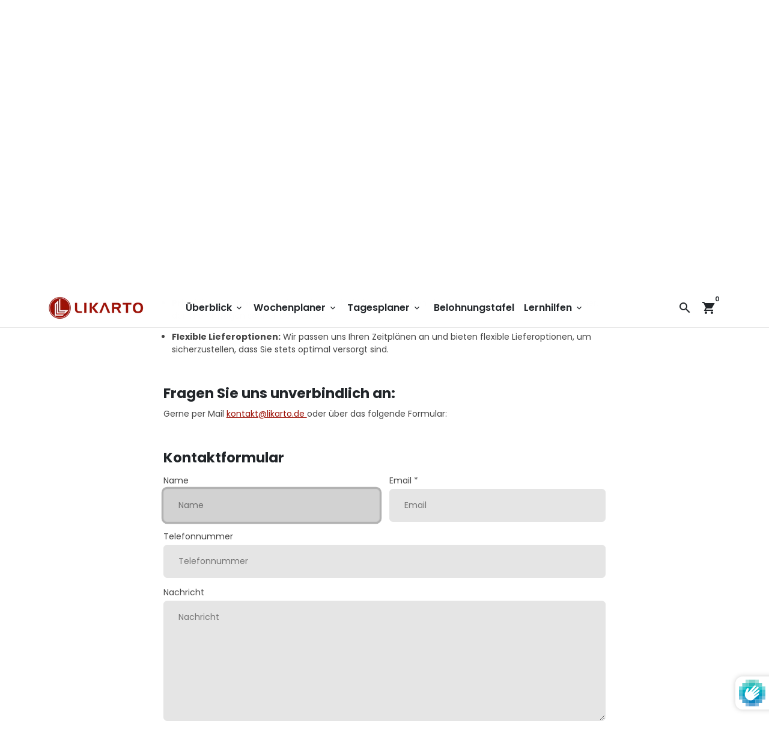

--- FILE ---
content_type: text/html; charset=utf-8
request_url: https://www.likarto.de/pages/geschaeftskunden
body_size: 71000
content:
<!doctype html>
<html lang="de">
  <head>
<link rel='preconnect dns-prefetch' href='https://api.config-security.com/' crossorigin />
<link rel='preconnect dns-prefetch' href='https://conf.config-security.com/' crossorigin />
<link rel='preconnect dns-prefetch' href='https://whale.camera/' crossorigin />
    
    
    
    
    

  

    

    

    

    


    <!-- Basic page needs -->
    <meta charset="utf-8">
    <meta http-equiv="X-UA-Compatible" content="IE=edge,chrome=1">
    <meta name="viewport" content="width=device-width,initial-scale=1,maximum-scale=1,shrink-to-fit=no">
    <meta name="theme-color" content="#FFFFFF">
    <meta name="apple-mobile-web-app-capable" content="yes">
    <meta name="mobile-web-app-capable" content="yes">
    <meta name="author" content="Debutify">
    <!-- Preconnect external resources -->
    <link rel="preconnect" href="https://cdn.shopify.com" crossorigin>
    <link rel="preconnect" href="https://fonts.shopifycdn.com" crossorigin>
    <link rel="preconnect" href="https://shop.app" crossorigin>
    <link rel="preconnect" href="https://monorail-edge.shopifysvc.com"><link rel="preconnect" href="https://debutify.com"><!-- Preload assets -->
    <link rel="preload" href="//www.likarto.de/cdn/shop/t/11/assets/theme.scss.css?v=107482574020386244591707989432" as="style">
    <link rel="preload" as="font" href="//www.likarto.de/cdn/fonts/poppins/poppins_n7.56758dcf284489feb014a026f3727f2f20a54626.woff2" type="font/woff2" crossorigin>
    <link rel="preload" as="font" href="//www.likarto.de/cdn/fonts/poppins/poppins_n6.aa29d4918bc243723d56b59572e18228ed0786f6.woff2" type="font/woff2" crossorigin>
    <link rel="preload" as="font" href="//www.likarto.de/cdn/fonts/poppins/poppins_n4.0ba78fa5af9b0e1a374041b3ceaadf0a43b41362.woff2" type="font/woff2" crossorigin>
    <link rel="preload" as="font" href="//www.likarto.de/cdn/shop/t/11/assets/material-icons.woff2?v=162781309590319795501707897523" type="font/woff2" crossorigin>
    <link rel="preload" href="//www.likarto.de/cdn/shop/t/11/assets/jquery-2.2.3.min.js?v=40203790232134668251707897523" as="script">
    <link rel="preload" href="//www.likarto.de/cdn/shop/t/11/assets/theme.js?v=23504814894162422291734587743" as="script">
    <link rel="preload" href="//www.likarto.de/cdn/shop/t/11/assets/lazysizes.min.js?v=46221891067352676611707897523" as="script">
    <link rel="preload" href="//www.likarto.de/cdn/shop/t/11/assets/dbtfy-addons.min.js?v=46700448910372704191707897635" as="script"><link rel="canonical" href="https://www.likarto.de/pages/geschaeftskunden"><!-- Fav icon --><link sizes="192x192" rel="shortcut icon" type="image/png" id="favicon" href="//www.likarto.de/cdn/shop/files/Logo_Final_klein_PNG_100x100_crop_center.png?v=1696604065">
    <!-- Title and description -->
    <title>
      Geschäftskunden - Likarto
    </title><meta name="description" content="Wir bieten alle unsere Produkte auch für Geschäftskunden zum Weiterverkauf online als auch im stationären Handel an. Dabei bieten wir Geschäftskunden individuelle Preise. Unser Fokus liegt darauf, eine Partnerschaft aufzubauen, die auf individuellen Bedürfnissen, gemeinsamem Wachstum und einer engen Zusammenarbeit basi"><!-- Social meta --><!-- /snippets/social-meta-tags.liquid --><meta property="og:site_name" content="Likarto">
<meta property="og:url" content="https://www.likarto.de/pages/geschaeftskunden">
<meta property="og:title" content="Geschäftskunden - Likarto">
<meta property="og:type" content="website">
<meta property="og:description" content="Wir bieten alle unsere Produkte auch für Geschäftskunden zum Weiterverkauf online als auch im stationären Handel an. Dabei bieten wir Geschäftskunden individuelle Preise. Unser Fokus liegt darauf, eine Partnerschaft aufzubauen, die auf individuellen Bedürfnissen, gemeinsamem Wachstum und einer engen Zusammenarbeit basi"><meta property="og:image" content="http://www.likarto.de/cdn/shop/files/Design_ohne_Titel_2_1200x1200.png?v=1695733964">
<meta property="og:image:secure_url" content="https://www.likarto.de/cdn/shop/files/Design_ohne_Titel_2_1200x1200.png?v=1695733964"><meta name="twitter:card" content="summary_large_image">
<meta name="twitter:title" content="Geschäftskunden - Likarto">
<meta name="twitter:description" content="Wir bieten alle unsere Produkte auch für Geschäftskunden zum Weiterverkauf online als auch im stationären Handel an. Dabei bieten wir Geschäftskunden individuelle Preise. Unser Fokus liegt darauf, eine Partnerschaft aufzubauen, die auf individuellen Bedürfnissen, gemeinsamem Wachstum und einer engen Zusammenarbeit basi">
<!-- CSS  -->
    <link href="//www.likarto.de/cdn/shop/t/11/assets/theme.scss.css?v=107482574020386244591707989432" rel="stylesheet" type="text/css" media="all" />
<!-- Load fonts independently to prevent rendering blocks -->
    <style>
      @font-face {
  font-family: Poppins;
  font-weight: 700;
  font-style: normal;
  font-display: swap;
  src: url("//www.likarto.de/cdn/fonts/poppins/poppins_n7.56758dcf284489feb014a026f3727f2f20a54626.woff2") format("woff2"),
       url("//www.likarto.de/cdn/fonts/poppins/poppins_n7.f34f55d9b3d3205d2cd6f64955ff4b36f0cfd8da.woff") format("woff");
}

      @font-face {
  font-family: Poppins;
  font-weight: 600;
  font-style: normal;
  font-display: swap;
  src: url("//www.likarto.de/cdn/fonts/poppins/poppins_n6.aa29d4918bc243723d56b59572e18228ed0786f6.woff2") format("woff2"),
       url("//www.likarto.de/cdn/fonts/poppins/poppins_n6.5f815d845fe073750885d5b7e619ee00e8111208.woff") format("woff");
}

      @font-face {
  font-family: Poppins;
  font-weight: 400;
  font-style: normal;
  font-display: swap;
  src: url("//www.likarto.de/cdn/fonts/poppins/poppins_n4.0ba78fa5af9b0e1a374041b3ceaadf0a43b41362.woff2") format("woff2"),
       url("//www.likarto.de/cdn/fonts/poppins/poppins_n4.214741a72ff2596839fc9760ee7a770386cf16ca.woff") format("woff");
}

      @font-face {
  font-family: Poppins;
  font-weight: 700;
  font-style: normal;
  font-display: swap;
  src: url("//www.likarto.de/cdn/fonts/poppins/poppins_n7.56758dcf284489feb014a026f3727f2f20a54626.woff2") format("woff2"),
       url("//www.likarto.de/cdn/fonts/poppins/poppins_n7.f34f55d9b3d3205d2cd6f64955ff4b36f0cfd8da.woff") format("woff");
}

      @font-face {
  font-family: Poppins;
  font-weight: 400;
  font-style: italic;
  font-display: swap;
  src: url("//www.likarto.de/cdn/fonts/poppins/poppins_i4.846ad1e22474f856bd6b81ba4585a60799a9f5d2.woff2") format("woff2"),
       url("//www.likarto.de/cdn/fonts/poppins/poppins_i4.56b43284e8b52fc64c1fd271f289a39e8477e9ec.woff") format("woff");
}

      @font-face {
  font-family: Poppins;
  font-weight: 700;
  font-style: italic;
  font-display: swap;
  src: url("//www.likarto.de/cdn/fonts/poppins/poppins_i7.42fd71da11e9d101e1e6c7932199f925f9eea42d.woff2") format("woff2"),
       url("//www.likarto.de/cdn/fonts/poppins/poppins_i7.ec8499dbd7616004e21155106d13837fff4cf556.woff") format("woff");
}

      @font-face {
  font-family: Poppins;
  font-weight: 900;
  font-style: normal;
  font-display: swap;
  src: url("//www.likarto.de/cdn/fonts/poppins/poppins_n9.eb6b9ef01b62e777a960bfd02fc9fb4918cd3eab.woff2") format("woff2"),
       url("//www.likarto.de/cdn/fonts/poppins/poppins_n9.6501a5bd018e348b6d5d6e8c335f9e7d32a80c36.woff") format("woff");
}

      @font-face {
        font-family: Material Icons;
        font-weight: 400;
        font-style: normal;
        font-display: block;
        src: url(//www.likarto.de/cdn/shop/t/11/assets/material-icons.woff2?v=162781309590319795501707897523) format("woff2");
      }
    </style>
    <!-- TrustBox script -->
    <script type="text/javascript" src="//widget.trustpilot.com/bootstrap/v5/tp.widget.bootstrap.min.js" async></script>
    <!-- End TrustBox script -->
    <!-- Google Tag Manager --><!-- Theme strings and settings --><script>
  window.theme = window.theme || {};

  theme.routes = {
    predictive_search_url: "\/search\/suggest",
    cart_url: "\/cart"
  };

  theme.settings = {
    cartType: "drawer",
    enableCartMessage: false,
    saleType: "amount",
    stickyHeader: true,
    heightHeader: 65,
    heightHeaderMobile: 60,
    icon: "material-icons",
    currencyOriginalPrice: true,
    customCurrency: false,
    facebookPageId: "",
    dbtfyATCAnimationType: "shakeX",
    dbtfyATCAnimationInterval: 10,
    dbtfyShopProtectImage: true,
    dbtfyShopProtectDrag: true,
    dbtfyShopProtectTextProduct: true,
    dbtfyShopProtectTextArticle: true,
    dbtfyShopProtectCollection: true,
    dbtfySkipCart: false,
    isSearchEnabled: true,
    enableHistoryState: true,
    customScript: "",
    dbtfyInactiveTabFirstMessage: "🔥 Vergesst das nicht...",
    dbtfyInactiveTabSecondMessage: "🔥 Komm zurück!",
    dbtfyInactiveTabDelay: 1,
    faviconImage: "\/\/www.likarto.de\/cdn\/shop\/files\/Logo_Final_klein_PNG_100x100_crop_center.png?v=1696604065",
    cartFaviconImage:"",
    dbtfyCartSavings: false,
    dbtfyCookieBoxEUOnly: false,
    dbtfyGiftWrap: false,
    dbtfyDeliveryDateRequired: false,
    dbtfyOrderFeedbackRequired: false
  };

  theme.variables = {
    small: 769,
    postSmall: 769.1,
    animationDuration: 600,
    animationSlow: 1000,
    transitionSpeed: 300,
    addonsLink: "\/\/www.likarto.de\/cdn\/shop\/t\/11\/assets\/dbtfy-addons.min.js?v=46700448910372704191707897635",
    fastClickPluginLink: "\/\/www.likarto.de\/cdn\/shop\/t\/11\/assets\/FastClick.js?v=80848051190165111191707897523",
    jQueryUIPluginLink: "\/\/www.likarto.de\/cdn\/shop\/t\/11\/assets\/jquery-ui.min.js?v=70596825350812787271707897523",
    jQueryUIAutocompletePluginLink: "\/\/www.likarto.de\/cdn\/shop\/t\/11\/assets\/jquery.ui.autocomplete.scroll.min.js?v=65694924680175604831707897523",
    jQueryExitIntentPluginLink: "\/\/www.likarto.de\/cdn\/shop\/t\/11\/assets\/jquery.exitintent.min.js?v=141936771459652646111707897523",
    trackingPluginLink: "\/\/www.17track.net\/externalcall.js",
    speedBoosterPluginLink: "\/\/www.likarto.de\/cdn\/shop\/t\/11\/assets\/instant.page.min.js?v=48382595191374339231707897523",
    ajaxinatePluginLink: "\/\/www.likarto.de\/cdn\/shop\/t\/11\/assets\/infinite-scroll.min.js?v=117414503875394727771707897523",
    datePickerPluginLink: "\/\/www.likarto.de\/cdn\/shop\/t\/11\/assets\/flatpickr.min.js?v=102895051017460611671707897523",
    cartCount: 0,
    shopLocales: [{"shop_locale":{"locale":"de","enabled":true,"primary":true,"published":true}}],
    productPlaceholderSvg: "\u003csvg class=\"placeholder-svg\" xmlns=\"http:\/\/www.w3.org\/2000\/svg\" viewBox=\"0 0 525.5 525.5\"\u003e\u003cpath d=\"M375.5 345.2c0-.1 0-.1 0 0 0-.1 0-.1 0 0-1.1-2.9-2.3-5.5-3.4-7.8-1.4-4.7-2.4-13.8-.5-19.8 3.4-10.6 3.6-40.6 1.2-54.5-2.3-14-12.3-29.8-18.5-36.9-5.3-6.2-12.8-14.9-15.4-17.9 8.6-5.6 13.3-13.3 14-23 0-.3 0-.6.1-.8.4-4.1-.6-9.9-3.9-13.5-2.1-2.3-4.8-3.5-8-3.5h-54.9c-.8-7.1-3-13-5.2-17.5-6.8-13.9-12.5-16.5-21.2-16.5h-.7c-8.7 0-14.4 2.5-21.2 16.5-2.2 4.5-4.4 10.4-5.2 17.5h-48.5c-3.2 0-5.9 1.2-8 3.5-3.2 3.6-4.3 9.3-3.9 13.5 0 .2 0 .5.1.8.7 9.8 5.4 17.4 14 23-2.6 3.1-10.1 11.7-15.4 17.9-6.1 7.2-16.1 22.9-18.5 36.9-2.2 13.3-1.2 47.4 1 54.9 1.1 3.8 1.4 14.5-.2 19.4-1.2 2.4-2.3 5-3.4 7.9-4.4 11.6-6.2 26.3-5 32.6 1.8 9.9 16.5 14.4 29.4 14.4h176.8c12.9 0 27.6-4.5 29.4-14.4 1.2-6.5-.5-21.1-5-32.7zm-97.7-178c.3-3.2.8-10.6-.2-18 2.4 4.3 5 10.5 5.9 18h-5.7zm-36.3-17.9c-1 7.4-.5 14.8-.2 18h-5.7c.9-7.5 3.5-13.7 5.9-18zm4.5-6.9c0-.1.1-.2.1-.4 4.4-5.3 8.4-5.8 13.1-5.8h.7c4.7 0 8.7.6 13.1 5.8 0 .1 0 .2.1.4 3.2 8.9 2.2 21.2 1.8 25h-30.7c-.4-3.8-1.3-16.1 1.8-25zm-70.7 42.5c0-.3 0-.6-.1-.9-.3-3.4.5-8.4 3.1-11.3 1-1.1 2.1-1.7 3.4-2.1l-.6.6c-2.8 3.1-3.7 8.1-3.3 11.6 0 .2 0 .5.1.8.3 3.5.9 11.7 10.6 18.8.3.2.8.2 1-.2.2-.3.2-.8-.2-1-9.2-6.7-9.8-14.4-10-17.7 0-.3 0-.6-.1-.8-.3-3.2.5-7.7 3-10.5.8-.8 1.7-1.5 2.6-1.9h155.7c1 .4 1.9 1.1 2.6 1.9 2.5 2.8 3.3 7.3 3 10.5 0 .2 0 .5-.1.8-.3 3.6-1 13.1-13.8 20.1-.3.2-.5.6-.3 1 .1.2.4.4.6.4.1 0 .2 0 .3-.1 13.5-7.5 14.3-17.5 14.6-21.3 0-.3 0-.5.1-.8.4-3.5-.5-8.5-3.3-11.6l-.6-.6c1.3.4 2.5 1.1 3.4 2.1 2.6 2.9 3.5 7.9 3.1 11.3 0 .3 0 .6-.1.9-1.5 20.9-23.6 31.4-65.5 31.4h-43.8c-41.8 0-63.9-10.5-65.4-31.4zm91 89.1h-7c0-1.5 0-3-.1-4.2-.2-12.5-2.2-31.1-2.7-35.1h3.6c.8 0 1.4-.6 1.4-1.4v-14.1h2.4v14.1c0 .8.6 1.4 1.4 1.4h3.7c-.4 3.9-2.4 22.6-2.7 35.1v4.2zm65.3 11.9h-16.8c-.4 0-.7.3-.7.7 0 .4.3.7.7.7h16.8v2.8h-62.2c0-.9-.1-1.9-.1-2.8h33.9c.4 0 .7-.3.7-.7 0-.4-.3-.7-.7-.7h-33.9c-.1-3.2-.1-6.3-.1-9h62.5v9zm-12.5 24.4h-6.3l.2-1.6h5.9l.2 1.6zm-5.8-4.5l1.6-12.3h2l1.6 12.3h-5.2zm-57-19.9h-62.4v-9h62.5c0 2.7 0 5.8-.1 9zm-62.4 1.4h62.4c0 .9-.1 1.8-.1 2.8H194v-2.8zm65.2 0h7.3c0 .9.1 1.8.1 2.8H259c.1-.9.1-1.8.1-2.8zm7.2-1.4h-7.2c.1-3.2.1-6.3.1-9h7c0 2.7 0 5.8.1 9zm-7.7-66.7v6.8h-9v-6.8h9zm-8.9 8.3h9v.7h-9v-.7zm0 2.1h9v2.3h-9v-2.3zm26-1.4h-9v-.7h9v.7zm-9 3.7v-2.3h9v2.3h-9zm9-5.9h-9v-6.8h9v6.8zm-119.3 91.1c-2.1-7.1-3-40.9-.9-53.6 2.2-13.5 11.9-28.6 17.8-35.6 5.6-6.5 13.5-15.7 15.7-18.3 11.4 6.4 28.7 9.6 51.8 9.6h6v14.1c0 .8.6 1.4 1.4 1.4h5.4c.3 3.1 2.4 22.4 2.7 35.1 0 1.2.1 2.6.1 4.2h-63.9c-.8 0-1.4.6-1.4 1.4v16.1c0 .8.6 1.4 1.4 1.4H256c-.8 11.8-2.8 24.7-8 33.3-2.6 4.4-4.9 8.5-6.9 12.2-.4.7-.1 1.6.6 1.9.2.1.4.2.6.2.5 0 1-.3 1.3-.8 1.9-3.7 4.2-7.7 6.8-12.1 5.4-9.1 7.6-22.5 8.4-34.7h7.8c.7 11.2 2.6 23.5 7.1 32.4.2.5.8.8 1.3.8.2 0 .4 0 .6-.2.7-.4 1-1.2.6-1.9-4.3-8.5-6.1-20.3-6.8-31.1H312l-2.4 18.6c-.1.4.1.8.3 1.1.3.3.7.5 1.1.5h9.6c.4 0 .8-.2 1.1-.5.3-.3.4-.7.3-1.1l-2.4-18.6H333c.8 0 1.4-.6 1.4-1.4v-16.1c0-.8-.6-1.4-1.4-1.4h-63.9c0-1.5 0-2.9.1-4.2.2-12.7 2.3-32 2.7-35.1h5.2c.8 0 1.4-.6 1.4-1.4v-14.1h6.2c23.1 0 40.4-3.2 51.8-9.6 2.3 2.6 10.1 11.8 15.7 18.3 5.9 6.9 15.6 22.1 17.8 35.6 2.2 13.4 2 43.2-1.1 53.1-1.2 3.9-1.4 8.7-1 13-1.7-2.8-2.9-4.4-3-4.6-.2-.3-.6-.5-.9-.6h-.5c-.2 0-.4.1-.5.2-.6.5-.8 1.4-.3 2 0 0 .2.3.5.8 1.4 2.1 5.6 8.4 8.9 16.7h-42.9v-43.8c0-.8-.6-1.4-1.4-1.4s-1.4.6-1.4 1.4v44.9c0 .1-.1.2-.1.3 0 .1 0 .2.1.3v9c-1.1 2-3.9 3.7-10.5 3.7h-7.5c-.4 0-.7.3-.7.7 0 .4.3.7.7.7h7.5c5 0 8.5-.9 10.5-2.8-.1 3.1-1.5 6.5-10.5 6.5H210.4c-9 0-10.5-3.4-10.5-6.5 2 1.9 5.5 2.8 10.5 2.8h67.4c.4 0 .7-.3.7-.7 0-.4-.3-.7-.7-.7h-67.4c-6.7 0-9.4-1.7-10.5-3.7v-54.5c0-.8-.6-1.4-1.4-1.4s-1.4.6-1.4 1.4v43.8h-43.6c4.2-10.2 9.4-17.4 9.5-17.5.5-.6.3-1.5-.3-2s-1.5-.3-2 .3c-.1.2-1.4 2-3.2 5 .1-4.9-.4-10.2-1.1-12.8zm221.4 60.2c-1.5 8.3-14.9 12-26.6 12H174.4c-11.8 0-25.1-3.8-26.6-12-1-5.7.6-19.3 4.6-30.2H197v9.8c0 6.4 4.5 9.7 13.4 9.7h105.4c8.9 0 13.4-3.3 13.4-9.7v-9.8h44c4 10.9 5.6 24.5 4.6 30.2z\"\/\u003e\u003cpath d=\"M286.1 359.3c0 .4.3.7.7.7h14.7c.4 0 .7-.3.7-.7 0-.4-.3-.7-.7-.7h-14.7c-.3 0-.7.3-.7.7zm5.3-145.6c13.5-.5 24.7-2.3 33.5-5.3.4-.1.6-.5.4-.9-.1-.4-.5-.6-.9-.4-8.6 3-19.7 4.7-33 5.2-.4 0-.7.3-.7.7 0 .4.3.7.7.7zm-11.3.1c.4 0 .7-.3.7-.7 0-.4-.3-.7-.7-.7H242c-19.9 0-35.3-2.5-45.9-7.4-.4-.2-.8 0-.9.3-.2.4 0 .8.3.9 10.8 5 26.4 7.5 46.5 7.5h38.1zm-7.2 116.9c.4.1.9.1 1.4.1 1.7 0 3.4-.7 4.7-1.9 1.4-1.4 1.9-3.2 1.5-5-.2-.8-.9-1.2-1.7-1.1-.8.2-1.2.9-1.1 1.7.3 1.2-.4 2-.7 2.4-.9.9-2.2 1.3-3.4 1-.8-.2-1.5.3-1.7 1.1s.2 1.5 1 1.7z\"\/\u003e\u003cpath d=\"M275.5 331.6c-.8 0-1.4.6-1.5 1.4 0 .8.6 1.4 1.4 1.5h.3c3.6 0 7-2.8 7.7-6.3.2-.8-.4-1.5-1.1-1.7-.8-.2-1.5.4-1.7 1.1-.4 2.3-2.8 4.2-5.1 4zm5.4 1.6c-.6.5-.6 1.4-.1 2 1.1 1.3 2.5 2.2 4.2 2.8.2.1.3.1.5.1.6 0 1.1-.3 1.3-.9.3-.7-.1-1.6-.8-1.8-1.2-.5-2.2-1.2-3-2.1-.6-.6-1.5-.6-2.1-.1zm-38.2 12.7c.5 0 .9 0 1.4-.1.8-.2 1.3-.9 1.1-1.7-.2-.8-.9-1.3-1.7-1.1-1.2.3-2.5-.1-3.4-1-.4-.4-1-1.2-.8-2.4.2-.8-.3-1.5-1.1-1.7-.8-.2-1.5.3-1.7 1.1-.4 1.8.1 3.7 1.5 5 1.2 1.2 2.9 1.9 4.7 1.9z\"\/\u003e\u003cpath d=\"M241.2 349.6h.3c.8 0 1.4-.7 1.4-1.5s-.7-1.4-1.5-1.4c-2.3.1-4.6-1.7-5.1-4-.2-.8-.9-1.3-1.7-1.1-.8.2-1.3.9-1.1 1.7.7 3.5 4.1 6.3 7.7 6.3zm-9.7 3.6c.2 0 .3 0 .5-.1 1.6-.6 3-1.6 4.2-2.8.5-.6.5-1.5-.1-2s-1.5-.5-2 .1c-.8.9-1.8 1.6-3 2.1-.7.3-1.1 1.1-.8 1.8 0 .6.6.9 1.2.9z\"\/\u003e\u003c\/svg\u003e"
  };

  theme.strings = {
    zoomClose: "Schließen (Esc)",
    zoomPrev: "Zurück (Linke Pfeiltaste)",
    zoomNext: "Weiter (Pfeiltaste rechts)",
    moneyFormat: "€{{amount_with_comma_separator}}",
    moneyWithCurrencyFormat: "€{{amount_with_comma_separator}} EUR",
    currencyFormat: "money_with_currency_format",
    saveFormat: "{{ saved_amount }} speichern",
    addressError: "Fehler beim Suchen dieser Adresse",
    addressNoResults: "Keine Ergebnisse für diese Adresse",
    addressQueryLimit: "Sie haben das Google-API-Nutzungslimit überschritten. Erwägen Sie ein Upgrade auf einen \u003ca href=\"https:\/\/developers.google.com\/maps\/premium\/usage-limits\"\u003ePremium Plan\u003c\/a\u003e .",
    authError: "Bei der Authentifizierung Ihres Google Maps-Kontos ist ein Problem aufgetreten.",
    cartCookie: "Aktiviere bitte die Cookies, um den Warenkorb zu verwenden",
    addToCart: "In den Warenkorb",
    soldOut: "Ausverkauft",
    unavailable: "Nicht verfügbar",
    regularPrice: "Regulärer Preis",
    salePrice: "Verkaufspreis",
    saveLabel: "{{ saved_amount }} speichern",
    quantityLabel: "Menge",
    closeText: "schließen (esc)",
    shopCurrency: "EUR",
    months: {
      full: {
        1: "Januar",
        2: "Februar",
        3: "Marsch",
        4: "April",
        5: "Dürfen",
        6: "Juni",
        7: "Juli",
        8: "August",
        9: "September",
        10: "Oktober",
        11: "November",
        12: "Dezember"
      },
      short: {
        1: "Jan",
        2: "Feb",
        3: "Beschädigen",
        4: "Apr",
        5: "Dürfen",
        6: "Jun",
        7: "Juli",
        8: "Aug",
        9: "Sep",
        10: "Okt",
        11: "Nov",
        12: "Dez"
      }
    },
    weekdays: {
      full: {
        0: "Sonntag",
        1: "Montag",
        2: "Dienstag",
        3: "Mittwoch",
        4: "Donnerstag",
        5: "Freitag",
        6: "Samstag"
      },
      short: {
        0: "Sonne",
        1: "Mein",
        2: "Di",
        3: "Heiraten",
        4: "Sammeln",
        5: "Fr",
        6: "Sa"
      }
    },
    agreeTermsWarningMessage: "Du musst den Verkaufsbedingungen zustimmen, um zur Kasse zu gehen.",
    deliveryDateWarningMessage: "Treffen Sie eine Auswahl, um fortzufahren",shopPrimaryLocale: "de",};

  theme.addons = {"addons": {"dbtfy_addtocart_animation": false,"dbtfy_age_check": false, "dbtfy_agree_to_terms": false,"dbtfy_automatic_geolocation": false,"dbtfy_back_in_stock": false,"dbtfy_back_to_top": false,"dbtfy_cart_favicon": false,"dbtfy_cart_discount": false,"dbtfy_cart_goal": false,"dbtfy_cart_notification": false,"dbtfy_cart_reminder": false,"dbtfy_cart_savings": false,"dbtfy_cart_upsell": true,"dbtfy_collection_addtocart": false,"dbtfy_collection_filters": false,"dbtfy_color_swatches": false,"dbtfy_cookie_box": false,"dbtfy_custom_currencies": false,"dbtfy_customizable_products": false,"dbtfy_delivery_date": false,"dbtfy_delivery_time": false,"dbtfy_discount_saved": false,"dbtfy_facebook_messenger": false,"dbtfy_faq_page": false,"dbtfy_gift_wrap": false,"dbtfy_infinite_scroll": false,"dbtfy_inactive_tab_message": false,"dbtfy_instagram_feed": false,"dbtfy_inventory_quantity": false,"dbtfy_linked_options": false ,"dbtfy_mega_menu": false,"dbtfy_menu_bar": false,"dbtfy_minimum_order": false,"dbtfy_newsletter_popup": false,"dbtfy_order_feedback": false,"dbtfy_order_tracking": false,"dbtfy_page_speed_booster": true,"dbtfy_page_transition": false,"dbtfy_pricing_table": true,"dbtfy_product_bullet_points": true,"dbtfy_product_image_crop": true,"dbtfy_product_swatches": true,"dbtfy_product_tabs": false,"dbtfy_quantity_breaks": false,"dbtfy_quick_compare": false,"dbtfy_quick_view": false,"dbtfy_recently_viewed": false,"dbtfy_remove_debutify_branding": false,"dbtfy_shop_protect": false,"dbtfy_show_second_image_on_hover": false,"dbtfy_skip_cart": false,"dbtfy_size_chart": false,"dbtfy_smart_search": false,"dbtfy_social_discount": false,"dbtfy_sticky_addtocart": true,"dbtfy_sticky_header": true,"dbtfy_synced_variant_image": false,"dbtfy_trust_badge": false,"dbtfy_upsell_bundles": false,"dbtfy_upsell_popup": false,"dbtfy_wish_list": false}}



  window.lazySizesConfig = window.lazySizesConfig || {};
  window.lazySizesConfig.customMedia = {
    "--small": `(max-width: ${theme.variables.small}px)`
  };
</script>
<!-- JS --><script>
  document.addEventListener("dbtfy:loaded",(d=>{window.enabledAddons=d.detail.enabledAddons,window.pAmount=d.detail.premiumAddons||100,window.sAmount=d.detail.standardAddons||100,window.plan=d.detail.plan}));
</script><script src="//www.likarto.de/cdn/shop/t/11/assets/jquery-2.2.3.min.js?v=40203790232134668251707897523" type="text/javascript"></script>
    <script src="//www.likarto.de/cdn/shop/t/11/assets/theme.js?v=23504814894162422291734587743" defer="defer"></script>
    <script src="//www.likarto.de/cdn/shop/t/11/assets/lazysizes.min.js?v=46221891067352676611707897523" async="async"></script><!-- Header hook for plugins -->
    <script>window.performance && window.performance.mark && window.performance.mark('shopify.content_for_header.start');</script><meta name="facebook-domain-verification" content="1f3rqti60urgx2j2diepz9kfjoww76">
<meta id="shopify-digital-wallet" name="shopify-digital-wallet" content="/82732319028/digital_wallets/dialog">
<meta name="shopify-checkout-api-token" content="7affd071f91c953c86faa2fb210d1643">
<meta id="in-context-paypal-metadata" data-shop-id="82732319028" data-venmo-supported="false" data-environment="production" data-locale="de_DE" data-paypal-v4="true" data-currency="EUR">
<script async="async" src="/checkouts/internal/preloads.js?locale=de-DE"></script>
<link rel="preconnect" href="https://shop.app" crossorigin="anonymous">
<script async="async" src="https://shop.app/checkouts/internal/preloads.js?locale=de-DE&shop_id=82732319028" crossorigin="anonymous"></script>
<script id="apple-pay-shop-capabilities" type="application/json">{"shopId":82732319028,"countryCode":"DE","currencyCode":"EUR","merchantCapabilities":["supports3DS"],"merchantId":"gid:\/\/shopify\/Shop\/82732319028","merchantName":"Likarto","requiredBillingContactFields":["postalAddress","email"],"requiredShippingContactFields":["postalAddress","email"],"shippingType":"shipping","supportedNetworks":["visa","maestro","masterCard","amex"],"total":{"type":"pending","label":"Likarto","amount":"1.00"},"shopifyPaymentsEnabled":true,"supportsSubscriptions":true}</script>
<script id="shopify-features" type="application/json">{"accessToken":"7affd071f91c953c86faa2fb210d1643","betas":["rich-media-storefront-analytics"],"domain":"www.likarto.de","predictiveSearch":true,"shopId":82732319028,"locale":"de"}</script>
<script>var Shopify = Shopify || {};
Shopify.shop = "likarto.myshopify.com";
Shopify.locale = "de";
Shopify.currency = {"active":"EUR","rate":"1.0"};
Shopify.country = "DE";
Shopify.theme = {"name":"Likarto 1.5","id":165683626292,"schema_name":"Debutify","schema_version":"5.0.1","theme_store_id":null,"role":"main"};
Shopify.theme.handle = "null";
Shopify.theme.style = {"id":null,"handle":null};
Shopify.cdnHost = "www.likarto.de/cdn";
Shopify.routes = Shopify.routes || {};
Shopify.routes.root = "/";</script>
<script type="module">!function(o){(o.Shopify=o.Shopify||{}).modules=!0}(window);</script>
<script>!function(o){function n(){var o=[];function n(){o.push(Array.prototype.slice.apply(arguments))}return n.q=o,n}var t=o.Shopify=o.Shopify||{};t.loadFeatures=n(),t.autoloadFeatures=n()}(window);</script>
<script>
  window.ShopifyPay = window.ShopifyPay || {};
  window.ShopifyPay.apiHost = "shop.app\/pay";
  window.ShopifyPay.redirectState = null;
</script>
<script id="shop-js-analytics" type="application/json">{"pageType":"page"}</script>
<script defer="defer" async type="module" src="//www.likarto.de/cdn/shopifycloud/shop-js/modules/v2/client.init-shop-cart-sync_e98Ab_XN.de.esm.js"></script>
<script defer="defer" async type="module" src="//www.likarto.de/cdn/shopifycloud/shop-js/modules/v2/chunk.common_Pcw9EP95.esm.js"></script>
<script defer="defer" async type="module" src="//www.likarto.de/cdn/shopifycloud/shop-js/modules/v2/chunk.modal_CzmY4ZhL.esm.js"></script>
<script type="module">
  await import("//www.likarto.de/cdn/shopifycloud/shop-js/modules/v2/client.init-shop-cart-sync_e98Ab_XN.de.esm.js");
await import("//www.likarto.de/cdn/shopifycloud/shop-js/modules/v2/chunk.common_Pcw9EP95.esm.js");
await import("//www.likarto.de/cdn/shopifycloud/shop-js/modules/v2/chunk.modal_CzmY4ZhL.esm.js");

  window.Shopify.SignInWithShop?.initShopCartSync?.({"fedCMEnabled":true,"windoidEnabled":true});

</script>
<script>
  window.Shopify = window.Shopify || {};
  if (!window.Shopify.featureAssets) window.Shopify.featureAssets = {};
  window.Shopify.featureAssets['shop-js'] = {"shop-cart-sync":["modules/v2/client.shop-cart-sync_DazCVyJ3.de.esm.js","modules/v2/chunk.common_Pcw9EP95.esm.js","modules/v2/chunk.modal_CzmY4ZhL.esm.js"],"init-fed-cm":["modules/v2/client.init-fed-cm_D0AulfmK.de.esm.js","modules/v2/chunk.common_Pcw9EP95.esm.js","modules/v2/chunk.modal_CzmY4ZhL.esm.js"],"shop-cash-offers":["modules/v2/client.shop-cash-offers_BISyWFEA.de.esm.js","modules/v2/chunk.common_Pcw9EP95.esm.js","modules/v2/chunk.modal_CzmY4ZhL.esm.js"],"shop-login-button":["modules/v2/client.shop-login-button_D_c1vx_E.de.esm.js","modules/v2/chunk.common_Pcw9EP95.esm.js","modules/v2/chunk.modal_CzmY4ZhL.esm.js"],"pay-button":["modules/v2/client.pay-button_CHADzJ4g.de.esm.js","modules/v2/chunk.common_Pcw9EP95.esm.js","modules/v2/chunk.modal_CzmY4ZhL.esm.js"],"shop-button":["modules/v2/client.shop-button_CQnD2U3v.de.esm.js","modules/v2/chunk.common_Pcw9EP95.esm.js","modules/v2/chunk.modal_CzmY4ZhL.esm.js"],"avatar":["modules/v2/client.avatar_BTnouDA3.de.esm.js"],"init-windoid":["modules/v2/client.init-windoid_CmA0-hrC.de.esm.js","modules/v2/chunk.common_Pcw9EP95.esm.js","modules/v2/chunk.modal_CzmY4ZhL.esm.js"],"init-shop-for-new-customer-accounts":["modules/v2/client.init-shop-for-new-customer-accounts_BCzC_Mib.de.esm.js","modules/v2/client.shop-login-button_D_c1vx_E.de.esm.js","modules/v2/chunk.common_Pcw9EP95.esm.js","modules/v2/chunk.modal_CzmY4ZhL.esm.js"],"init-shop-email-lookup-coordinator":["modules/v2/client.init-shop-email-lookup-coordinator_DYzOit4u.de.esm.js","modules/v2/chunk.common_Pcw9EP95.esm.js","modules/v2/chunk.modal_CzmY4ZhL.esm.js"],"init-shop-cart-sync":["modules/v2/client.init-shop-cart-sync_e98Ab_XN.de.esm.js","modules/v2/chunk.common_Pcw9EP95.esm.js","modules/v2/chunk.modal_CzmY4ZhL.esm.js"],"shop-toast-manager":["modules/v2/client.shop-toast-manager_Bc-1elH8.de.esm.js","modules/v2/chunk.common_Pcw9EP95.esm.js","modules/v2/chunk.modal_CzmY4ZhL.esm.js"],"init-customer-accounts":["modules/v2/client.init-customer-accounts_CqlRHmZs.de.esm.js","modules/v2/client.shop-login-button_D_c1vx_E.de.esm.js","modules/v2/chunk.common_Pcw9EP95.esm.js","modules/v2/chunk.modal_CzmY4ZhL.esm.js"],"init-customer-accounts-sign-up":["modules/v2/client.init-customer-accounts-sign-up_DZmBw6yB.de.esm.js","modules/v2/client.shop-login-button_D_c1vx_E.de.esm.js","modules/v2/chunk.common_Pcw9EP95.esm.js","modules/v2/chunk.modal_CzmY4ZhL.esm.js"],"shop-follow-button":["modules/v2/client.shop-follow-button_Cx-w7rSq.de.esm.js","modules/v2/chunk.common_Pcw9EP95.esm.js","modules/v2/chunk.modal_CzmY4ZhL.esm.js"],"checkout-modal":["modules/v2/client.checkout-modal_Djjmh8qM.de.esm.js","modules/v2/chunk.common_Pcw9EP95.esm.js","modules/v2/chunk.modal_CzmY4ZhL.esm.js"],"shop-login":["modules/v2/client.shop-login_DMZMgoZf.de.esm.js","modules/v2/chunk.common_Pcw9EP95.esm.js","modules/v2/chunk.modal_CzmY4ZhL.esm.js"],"lead-capture":["modules/v2/client.lead-capture_SqejaEd8.de.esm.js","modules/v2/chunk.common_Pcw9EP95.esm.js","modules/v2/chunk.modal_CzmY4ZhL.esm.js"],"payment-terms":["modules/v2/client.payment-terms_DUeEqFTJ.de.esm.js","modules/v2/chunk.common_Pcw9EP95.esm.js","modules/v2/chunk.modal_CzmY4ZhL.esm.js"]};
</script>
<script>(function() {
  var isLoaded = false;
  function asyncLoad() {
    if (isLoaded) return;
    isLoaded = true;
    var urls = ["https:\/\/loox.io\/widget\/qr0Y2Do-Wl\/loox.1695757720908.js?shop=likarto.myshopify.com","https:\/\/api.fastbundle.co\/scripts\/src.js?shop=likarto.myshopify.com","https:\/\/api.fastbundle.co\/scripts\/script_tag.js?shop=likarto.myshopify.com"];
    for (var i = 0; i < urls.length; i++) {
      var s = document.createElement('script');
      s.type = 'text/javascript';
      s.async = true;
      s.src = urls[i];
      var x = document.getElementsByTagName('script')[0];
      x.parentNode.insertBefore(s, x);
    }
  };
  if(window.attachEvent) {
    window.attachEvent('onload', asyncLoad);
  } else {
    window.addEventListener('load', asyncLoad, false);
  }
})();</script>
<script id="__st">var __st={"a":82732319028,"offset":3600,"reqid":"8503c06b-a884-44bd-9d6c-31c15c7e6af0-1769261941","pageurl":"www.likarto.de\/pages\/geschaeftskunden","s":"pages-128524779828","u":"c71890f4b81f","p":"page","rtyp":"page","rid":128524779828};</script>
<script>window.ShopifyPaypalV4VisibilityTracking = true;</script>
<script id="captcha-bootstrap">!function(){'use strict';const t='contact',e='account',n='new_comment',o=[[t,t],['blogs',n],['comments',n],[t,'customer']],c=[[e,'customer_login'],[e,'guest_login'],[e,'recover_customer_password'],[e,'create_customer']],r=t=>t.map((([t,e])=>`form[action*='/${t}']:not([data-nocaptcha='true']) input[name='form_type'][value='${e}']`)).join(','),a=t=>()=>t?[...document.querySelectorAll(t)].map((t=>t.form)):[];function s(){const t=[...o],e=r(t);return a(e)}const i='password',u='form_key',d=['recaptcha-v3-token','g-recaptcha-response','h-captcha-response',i],f=()=>{try{return window.sessionStorage}catch{return}},m='__shopify_v',_=t=>t.elements[u];function p(t,e,n=!1){try{const o=window.sessionStorage,c=JSON.parse(o.getItem(e)),{data:r}=function(t){const{data:e,action:n}=t;return t[m]||n?{data:e,action:n}:{data:t,action:n}}(c);for(const[e,n]of Object.entries(r))t.elements[e]&&(t.elements[e].value=n);n&&o.removeItem(e)}catch(o){console.error('form repopulation failed',{error:o})}}const l='form_type',E='cptcha';function T(t){t.dataset[E]=!0}const w=window,h=w.document,L='Shopify',v='ce_forms',y='captcha';let A=!1;((t,e)=>{const n=(g='f06e6c50-85a8-45c8-87d0-21a2b65856fe',I='https://cdn.shopify.com/shopifycloud/storefront-forms-hcaptcha/ce_storefront_forms_captcha_hcaptcha.v1.5.2.iife.js',D={infoText:'Durch hCaptcha geschützt',privacyText:'Datenschutz',termsText:'Allgemeine Geschäftsbedingungen'},(t,e,n)=>{const o=w[L][v],c=o.bindForm;if(c)return c(t,g,e,D).then(n);var r;o.q.push([[t,g,e,D],n]),r=I,A||(h.body.append(Object.assign(h.createElement('script'),{id:'captcha-provider',async:!0,src:r})),A=!0)});var g,I,D;w[L]=w[L]||{},w[L][v]=w[L][v]||{},w[L][v].q=[],w[L][y]=w[L][y]||{},w[L][y].protect=function(t,e){n(t,void 0,e),T(t)},Object.freeze(w[L][y]),function(t,e,n,w,h,L){const[v,y,A,g]=function(t,e,n){const i=e?o:[],u=t?c:[],d=[...i,...u],f=r(d),m=r(i),_=r(d.filter((([t,e])=>n.includes(e))));return[a(f),a(m),a(_),s()]}(w,h,L),I=t=>{const e=t.target;return e instanceof HTMLFormElement?e:e&&e.form},D=t=>v().includes(t);t.addEventListener('submit',(t=>{const e=I(t);if(!e)return;const n=D(e)&&!e.dataset.hcaptchaBound&&!e.dataset.recaptchaBound,o=_(e),c=g().includes(e)&&(!o||!o.value);(n||c)&&t.preventDefault(),c&&!n&&(function(t){try{if(!f())return;!function(t){const e=f();if(!e)return;const n=_(t);if(!n)return;const o=n.value;o&&e.removeItem(o)}(t);const e=Array.from(Array(32),(()=>Math.random().toString(36)[2])).join('');!function(t,e){_(t)||t.append(Object.assign(document.createElement('input'),{type:'hidden',name:u})),t.elements[u].value=e}(t,e),function(t,e){const n=f();if(!n)return;const o=[...t.querySelectorAll(`input[type='${i}']`)].map((({name:t})=>t)),c=[...d,...o],r={};for(const[a,s]of new FormData(t).entries())c.includes(a)||(r[a]=s);n.setItem(e,JSON.stringify({[m]:1,action:t.action,data:r}))}(t,e)}catch(e){console.error('failed to persist form',e)}}(e),e.submit())}));const S=(t,e)=>{t&&!t.dataset[E]&&(n(t,e.some((e=>e===t))),T(t))};for(const o of['focusin','change'])t.addEventListener(o,(t=>{const e=I(t);D(e)&&S(e,y())}));const B=e.get('form_key'),M=e.get(l),P=B&&M;t.addEventListener('DOMContentLoaded',(()=>{const t=y();if(P)for(const e of t)e.elements[l].value===M&&p(e,B);[...new Set([...A(),...v().filter((t=>'true'===t.dataset.shopifyCaptcha))])].forEach((e=>S(e,t)))}))}(h,new URLSearchParams(w.location.search),n,t,e,['guest_login'])})(!0,!0)}();</script>
<script integrity="sha256-4kQ18oKyAcykRKYeNunJcIwy7WH5gtpwJnB7kiuLZ1E=" data-source-attribution="shopify.loadfeatures" defer="defer" src="//www.likarto.de/cdn/shopifycloud/storefront/assets/storefront/load_feature-a0a9edcb.js" crossorigin="anonymous"></script>
<script crossorigin="anonymous" defer="defer" src="//www.likarto.de/cdn/shopifycloud/storefront/assets/shopify_pay/storefront-65b4c6d7.js?v=20250812"></script>
<script data-source-attribution="shopify.dynamic_checkout.dynamic.init">var Shopify=Shopify||{};Shopify.PaymentButton=Shopify.PaymentButton||{isStorefrontPortableWallets:!0,init:function(){window.Shopify.PaymentButton.init=function(){};var t=document.createElement("script");t.src="https://www.likarto.de/cdn/shopifycloud/portable-wallets/latest/portable-wallets.de.js",t.type="module",document.head.appendChild(t)}};
</script>
<script data-source-attribution="shopify.dynamic_checkout.buyer_consent">
  function portableWalletsHideBuyerConsent(e){var t=document.getElementById("shopify-buyer-consent"),n=document.getElementById("shopify-subscription-policy-button");t&&n&&(t.classList.add("hidden"),t.setAttribute("aria-hidden","true"),n.removeEventListener("click",e))}function portableWalletsShowBuyerConsent(e){var t=document.getElementById("shopify-buyer-consent"),n=document.getElementById("shopify-subscription-policy-button");t&&n&&(t.classList.remove("hidden"),t.removeAttribute("aria-hidden"),n.addEventListener("click",e))}window.Shopify?.PaymentButton&&(window.Shopify.PaymentButton.hideBuyerConsent=portableWalletsHideBuyerConsent,window.Shopify.PaymentButton.showBuyerConsent=portableWalletsShowBuyerConsent);
</script>
<script data-source-attribution="shopify.dynamic_checkout.cart.bootstrap">document.addEventListener("DOMContentLoaded",(function(){function t(){return document.querySelector("shopify-accelerated-checkout-cart, shopify-accelerated-checkout")}if(t())Shopify.PaymentButton.init();else{new MutationObserver((function(e,n){t()&&(Shopify.PaymentButton.init(),n.disconnect())})).observe(document.body,{childList:!0,subtree:!0})}}));
</script>
<link id="shopify-accelerated-checkout-styles" rel="stylesheet" media="screen" href="https://www.likarto.de/cdn/shopifycloud/portable-wallets/latest/accelerated-checkout-backwards-compat.css" crossorigin="anonymous">
<style id="shopify-accelerated-checkout-cart">
        #shopify-buyer-consent {
  margin-top: 1em;
  display: inline-block;
  width: 100%;
}

#shopify-buyer-consent.hidden {
  display: none;
}

#shopify-subscription-policy-button {
  background: none;
  border: none;
  padding: 0;
  text-decoration: underline;
  font-size: inherit;
  cursor: pointer;
}

#shopify-subscription-policy-button::before {
  box-shadow: none;
}

      </style>

<script>window.performance && window.performance.mark && window.performance.mark('shopify.content_for_header.end');</script>
    

    <link href="//www.likarto.de/cdn/shop/t/11/assets/fancybox.min.css?v=178684395451874162921707897523" rel="stylesheet" type="text/css" media="all" />
  <script defer src='https://cdn.debutify.com/scripts/production/bGlrYXJ0by5teXNob3BpZnkuY29t/debutify_script_tags.js'></script><script>window.is_hulkpo_installed=true</script>
	<script>var loox_global_hash = '1768968655468';</script><style>.loox-reviews-default { max-width: 1200px; margin: 0 auto; }.loox-rating .loox-icon { color:#EBBF20; }
:root { --lxs-rating-icon-color: #EBBF20; }</style>
  <!-- Google tag (gtag.js) -->
<script async src="https://www.googletagmanager.com/gtag/js?id=AW-593334772"></script>
<script>
  window.dataLayer = window.dataLayer || [];
  function gtag(){dataLayer.push(arguments);}
  gtag('js', new Date());
  gtag('config', 'AW-593334772');
</script>
    
<!-- BEGIN app block: shopify://apps/complianz-gdpr-cookie-consent/blocks/bc-block/e49729f0-d37d-4e24-ac65-e0e2f472ac27 -->

    
    
<link id='complianz-css' rel="stylesheet" href=https://cdn.shopify.com/extensions/019be05e-f673-7a8f-bd4e-ed0da9930f96/gdpr-legal-cookie-75/assets/complainz.css media="print" onload="this.media='all'">
    <style>
        #Compliance-iframe.Compliance-iframe-branded > div.purposes-header,
        #Compliance-iframe.Compliance-iframe-branded > div.cmplc-cmp-header,
        #purposes-container > div.purposes-header,
        #Compliance-cs-banner .Compliance-cs-brand {
            background-color: #ffffff !important;
            color: #000000!important;
        }
        #Compliance-iframe.Compliance-iframe-branded .purposes-header .cmplc-btn-cp ,
        #Compliance-iframe.Compliance-iframe-branded .purposes-header .cmplc-btn-cp:hover,
        #Compliance-iframe.Compliance-iframe-branded .purposes-header .cmplc-btn-back:hover  {
            background-color: #ffffff !important;
            opacity: 1 !important;
        }
        #Compliance-cs-banner .cmplc-toggle .cmplc-toggle-label {
            color: #ffffff!important;
        }
        #Compliance-iframe.Compliance-iframe-branded .purposes-header .cmplc-btn-cp:hover,
        #Compliance-iframe.Compliance-iframe-branded .purposes-header .cmplc-btn-back:hover {
            background-color: #000000!important;
            color: #ffffff!important;
        }
        #Compliance-cs-banner #Compliance-cs-title {
            font-size: 14px !important;
        }
        #Compliance-cs-banner .Compliance-cs-content,
        #Compliance-cs-title,
        .cmplc-toggle-checkbox.granular-control-checkbox span {
            background-color: #ffffff !important;
            color: #000000 !important;
            font-size: 14px !important;
        }
        #Compliance-cs-banner .Compliance-cs-close-btn {
            font-size: 14px !important;
            background-color: #ffffff !important;
        }
        #Compliance-cs-banner .Compliance-cs-opt-group {
            color: #ffffff !important;
        }
        #Compliance-cs-banner .Compliance-cs-opt-group button,
        .Compliance-alert button.Compliance-button-cancel {
            background-color: #4ba733!important;
            color: #ffffff!important;
        }
        #Compliance-cs-banner .Compliance-cs-opt-group button.Compliance-cs-accept-btn,
        #Compliance-cs-banner .Compliance-cs-opt-group button.Compliance-cs-btn-primary,
        .Compliance-alert button.Compliance-button-confirm {
            background-color: #4ba733 !important;
            color: #ffffff !important;
        }
        #Compliance-cs-banner .Compliance-cs-opt-group button.Compliance-cs-reject-btn {
            background-color: #4ba733!important;
            color: #ffffff!important;
        }

        #Compliance-cs-banner .Compliance-banner-content button {
            cursor: pointer !important;
            color: currentColor !important;
            text-decoration: underline !important;
            border: none !important;
            background-color: transparent !important;
            font-size: 100% !important;
            padding: 0 !important;
        }

        #Compliance-cs-banner .Compliance-cs-opt-group button {
            border-radius: 4px !important;
            padding-block: 10px !important;
        }
        @media (min-width: 640px) {
            #Compliance-cs-banner.Compliance-cs-default-floating:not(.Compliance-cs-top):not(.Compliance-cs-center) .Compliance-cs-container, #Compliance-cs-banner.Compliance-cs-default-floating:not(.Compliance-cs-bottom):not(.Compliance-cs-center) .Compliance-cs-container, #Compliance-cs-banner.Compliance-cs-default-floating.Compliance-cs-center:not(.Compliance-cs-top):not(.Compliance-cs-bottom) .Compliance-cs-container {
                width: 560px !important;
            }
            #Compliance-cs-banner.Compliance-cs-default-floating:not(.Compliance-cs-top):not(.Compliance-cs-center) .Compliance-cs-opt-group, #Compliance-cs-banner.Compliance-cs-default-floating:not(.Compliance-cs-bottom):not(.Compliance-cs-center) .Compliance-cs-opt-group, #Compliance-cs-banner.Compliance-cs-default-floating.Compliance-cs-center:not(.Compliance-cs-top):not(.Compliance-cs-bottom) .Compliance-cs-opt-group {
                flex-direction: row !important;
            }
            #Compliance-cs-banner .Compliance-cs-opt-group button:not(:last-of-type),
            #Compliance-cs-banner .Compliance-cs-opt-group button {
                margin-right: 4px !important;
            }
            #Compliance-cs-banner .Compliance-cs-container .Compliance-cs-brand {
                position: absolute !important;
                inset-block-start: 6px;
            }
        }
        #Compliance-cs-banner.Compliance-cs-default-floating:not(.Compliance-cs-top):not(.Compliance-cs-center) .Compliance-cs-opt-group > div, #Compliance-cs-banner.Compliance-cs-default-floating:not(.Compliance-cs-bottom):not(.Compliance-cs-center) .Compliance-cs-opt-group > div, #Compliance-cs-banner.Compliance-cs-default-floating.Compliance-cs-center:not(.Compliance-cs-top):not(.Compliance-cs-bottom) .Compliance-cs-opt-group > div {
            flex-direction: row-reverse;
            width: 100% !important;
        }

        .Compliance-cs-brand-badge-outer, .Compliance-cs-brand-badge, #Compliance-cs-banner.Compliance-cs-default-floating.Compliance-cs-bottom .Compliance-cs-brand-badge-outer,
        #Compliance-cs-banner.Compliance-cs-default.Compliance-cs-bottom .Compliance-cs-brand-badge-outer,
        #Compliance-cs-banner.Compliance-cs-default:not(.Compliance-cs-left) .Compliance-cs-brand-badge-outer,
        #Compliance-cs-banner.Compliance-cs-default-floating:not(.Compliance-cs-left) .Compliance-cs-brand-badge-outer {
            display: none !important
        }

        #Compliance-cs-banner:not(.Compliance-cs-top):not(.Compliance-cs-bottom) .Compliance-cs-container.Compliance-cs-themed {
            flex-direction: row !important;
        }

        #Compliance-cs-banner #Compliance-cs-title,
        #Compliance-cs-banner #Compliance-cs-custom-title {
            justify-self: center !important;
            font-size: 14px !important;
            font-family: -apple-system,sans-serif !important;
            margin-inline: auto !important;
            width: 55% !important;
            text-align: center;
            font-weight: 600;
            visibility: unset;
        }

        @media (max-width: 640px) {
            #Compliance-cs-banner #Compliance-cs-title,
            #Compliance-cs-banner #Compliance-cs-custom-title {
                display: block;
            }
        }

        #Compliance-cs-banner .Compliance-cs-brand img {
            max-width: 110px !important;
            min-height: 32px !important;
        }
        #Compliance-cs-banner .Compliance-cs-container .Compliance-cs-brand {
            background: none !important;
            padding: 0px !important;
            margin-block-start:10px !important;
            margin-inline-start:16px !important;
        }

        #Compliance-cs-banner .Compliance-cs-opt-group button {
            padding-inline: 4px !important;
        }

    </style>
    
    
    
    

    <script type="text/javascript">
        function loadScript(src) {
            return new Promise((resolve, reject) => {
                const s = document.createElement("script");
                s.src = src;
                s.charset = "UTF-8";
                s.onload = resolve;
                s.onerror = reject;
                document.head.appendChild(s);
            });
        }

        function filterGoogleConsentModeURLs(domainsArray) {
            const googleConsentModeComplianzURls = [
                // 197, # Google Tag Manager:
                {"domain":"s.www.googletagmanager.com", "path":""},
                {"domain":"www.tagmanager.google.com", "path":""},
                {"domain":"www.googletagmanager.com", "path":""},
                {"domain":"googletagmanager.com", "path":""},
                {"domain":"tagassistant.google.com", "path":""},
                {"domain":"tagmanager.google.com", "path":""},

                // 2110, # Google Analytics 4:
                {"domain":"www.analytics.google.com", "path":""},
                {"domain":"www.google-analytics.com", "path":""},
                {"domain":"ssl.google-analytics.com", "path":""},
                {"domain":"google-analytics.com", "path":""},
                {"domain":"analytics.google.com", "path":""},
                {"domain":"region1.google-analytics.com", "path":""},
                {"domain":"region1.analytics.google.com", "path":""},
                {"domain":"*.google-analytics.com", "path":""},
                {"domain":"www.googletagmanager.com", "path":"/gtag/js?id=G"},
                {"domain":"googletagmanager.com", "path":"/gtag/js?id=UA"},
                {"domain":"www.googletagmanager.com", "path":"/gtag/js?id=UA"},
                {"domain":"googletagmanager.com", "path":"/gtag/js?id=G"},

                // 177, # Google Ads conversion tracking:
                {"domain":"googlesyndication.com", "path":""},
                {"domain":"media.admob.com", "path":""},
                {"domain":"gmodules.com", "path":""},
                {"domain":"ad.ytsa.net", "path":""},
                {"domain":"dartmotif.net", "path":""},
                {"domain":"dmtry.com", "path":""},
                {"domain":"go.channelintelligence.com", "path":""},
                {"domain":"googleusercontent.com", "path":""},
                {"domain":"googlevideo.com", "path":""},
                {"domain":"gvt1.com", "path":""},
                {"domain":"links.channelintelligence.com", "path":""},
                {"domain":"obrasilinteirojoga.com.br", "path":""},
                {"domain":"pcdn.tcgmsrv.net", "path":""},
                {"domain":"rdr.tag.channelintelligence.com", "path":""},
                {"domain":"static.googleadsserving.cn", "path":""},
                {"domain":"studioapi.doubleclick.com", "path":""},
                {"domain":"teracent.net", "path":""},
                {"domain":"ttwbs.channelintelligence.com", "path":""},
                {"domain":"wtb.channelintelligence.com", "path":""},
                {"domain":"youknowbest.com", "path":""},
                {"domain":"doubleclick.net", "path":""},
                {"domain":"redirector.gvt1.com", "path":""},

                //116, # Google Ads Remarketing
                {"domain":"googlesyndication.com", "path":""},
                {"domain":"media.admob.com", "path":""},
                {"domain":"gmodules.com", "path":""},
                {"domain":"ad.ytsa.net", "path":""},
                {"domain":"dartmotif.net", "path":""},
                {"domain":"dmtry.com", "path":""},
                {"domain":"go.channelintelligence.com", "path":""},
                {"domain":"googleusercontent.com", "path":""},
                {"domain":"googlevideo.com", "path":""},
                {"domain":"gvt1.com", "path":""},
                {"domain":"links.channelintelligence.com", "path":""},
                {"domain":"obrasilinteirojoga.com.br", "path":""},
                {"domain":"pcdn.tcgmsrv.net", "path":""},
                {"domain":"rdr.tag.channelintelligence.com", "path":""},
                {"domain":"static.googleadsserving.cn", "path":""},
                {"domain":"studioapi.doubleclick.com", "path":""},
                {"domain":"teracent.net", "path":""},
                {"domain":"ttwbs.channelintelligence.com", "path":""},
                {"domain":"wtb.channelintelligence.com", "path":""},
                {"domain":"youknowbest.com", "path":""},
                {"domain":"doubleclick.net", "path":""},
                {"domain":"redirector.gvt1.com", "path":""}
            ];

            if (!Array.isArray(domainsArray)) { 
                return [];
            }

            const blockedPairs = new Map();
            for (const rule of googleConsentModeComplianzURls) {
                if (!blockedPairs.has(rule.domain)) {
                    blockedPairs.set(rule.domain, new Set());
                }
                blockedPairs.get(rule.domain).add(rule.path);
            }

            return domainsArray.filter(item => {
                const paths = blockedPairs.get(item.d);
                return !(paths && paths.has(item.p));
            });
        }

        function setupAutoblockingByDomain() {
            // autoblocking by domain
            const autoblockByDomainArray = [];
            const prefixID = '10000' // to not get mixed with real metis ids
            let cmpBlockerDomains = []
            let cmpCmplcVendorsPurposes = {}
            let counter = 1
            for (const object of autoblockByDomainArray) {
                cmpBlockerDomains.push({
                    d: object.d,
                    p: object.path,
                    v: prefixID + counter,
                });
                counter++;
            }
            
            counter = 1
            for (const object of autoblockByDomainArray) {
                cmpCmplcVendorsPurposes[prefixID + counter] = object?.p ?? '1';
                counter++;
            }

            Object.defineProperty(window, "cmp_cmplc_vendors_purposes", {
                get() {
                    return cmpCmplcVendorsPurposes;
                },
                set(value) {
                    cmpCmplcVendorsPurposes = { ...cmpCmplcVendorsPurposes, ...value };
                }
            });
            const basicGmc = true;


            Object.defineProperty(window, "cmp_importblockerdomains", {
                get() {
                    if (basicGmc) {
                        return filterGoogleConsentModeURLs(cmpBlockerDomains);
                    }
                    return cmpBlockerDomains;
                },
                set(value) {
                    cmpBlockerDomains = [ ...cmpBlockerDomains, ...value ];
                }
            });
        }

        function enforceRejectionRecovery() {
            const base = (window._cmplc = window._cmplc || {});
            const featuresHolder = {};

            function lockFlagOn(holder) {
                const desc = Object.getOwnPropertyDescriptor(holder, 'rejection_recovery');
                if (!desc) {
                    Object.defineProperty(holder, 'rejection_recovery', {
                        get() { return true; },
                        set(_) { /* ignore */ },
                        enumerable: true,
                        configurable: false
                    });
                }
                return holder;
            }

            Object.defineProperty(base, 'csFeatures', {
                configurable: false,
                enumerable: true,
                get() {
                    return featuresHolder;
                },
                set(obj) {
                    if (obj && typeof obj === 'object') {
                        Object.keys(obj).forEach(k => {
                            if (k !== 'rejection_recovery') {
                                featuresHolder[k] = obj[k];
                            }
                        });
                    }
                    // we lock it, it won't try to redefine
                    lockFlagOn(featuresHolder);
                }
            });

            // Ensure an object is exposed even if read early
            if (!('csFeatures' in base)) {
                base.csFeatures = {};
            } else {
                // If someone already set it synchronously, merge and lock now.
                base.csFeatures = base.csFeatures;
            }
        }

        function splitDomains(joinedString) {
            if (!joinedString) {
                return []; // empty string -> empty array
            }
            return joinedString.split(";");
        }

        function setupWhitelist() {
            // Whitelist by domain:
            const whitelistString = "";
            const whitelist_array = [...splitDomains(whitelistString)];
            if (Array.isArray(window?.cmp_block_ignoredomains)) {
                window.cmp_block_ignoredomains = [...whitelist_array, ...window.cmp_block_ignoredomains];
            }
        }

        async function initCompliance() {
            const currentCsConfiguration = {"siteId":4353258,"cookiePolicyIds":{"en":90180500},"banner":{"acceptButtonDisplay":true,"rejectButtonDisplay":true,"customizeButtonDisplay":true,"position":"float-center","backgroundOverlay":false,"fontSize":"14px","content":"","acceptButtonCaption":"","rejectButtonCaption":"","customizeButtonCaption":"","backgroundColor":"#ffffff","textColor":"#000000","acceptButtonColor":"#4ba733","acceptButtonCaptionColor":"#ffffff","rejectButtonColor":"#4ba733","rejectButtonCaptionColor":"#ffffff","customizeButtonColor":"#4ba733","customizeButtonCaptionColor":"#ffffff","logo":"data:image\/png;base64,iVBORw0KGgoAAAANSUhEUgAAAfQAAAB3CAYAAAD1hbJIAAAAAXNSR0IArs4c6QAAIABJREFUeF7sXQd8FNX2\/s7MziZAshtAelNp6lOKCCL2+hSxPJ+IDRVIoVlB6RikK01AEBLA7rNh74Cgf0VUqoBYESmKIOxuCsnOzpz\/784mECDJ3kl2QwJz\/fGesmdu+e7MfHPvPec7BKc4CDgIOAg4CDgIOAhUeQSoyo\/AGYCDgIOAg4CDgIOAgwAcQnduAgcBBwEHAQcBB4HjAIHjitDTAdcp1arVO+DSmyoKNyRW6hO4NoNqgpBIQDWA4hhgBdBNYh2MPABZCngfQHvYNP9iRdllmvq2tCzsPQ7m2BmCg4CDgIOAg8AJgECVJvRFQDyqa2fpLnRWFHQC4ywQ1WZmNwCNCC4GXMRQASjWHyLx\/2z9A2bxPwQYIBgAQmDoAOkg6GDebQKrycQqMH1tZgd\/SYP43SkOAg4CDgIOAg4ClQuBKkPo6YDSDHD7a8CbQOpF7FJuIMbVIKoFxP7ogMLsv42Z3wEp7+n+\/O9CQO69QFD8Vrmm1emNg4CDgIOAg8CJhkBlJ3Sa40WSK6Q1UxTzbCjqVSBcA8BT7EQRQY2Lh6t6dbiqVYOrWnWocXFQ4uKgam6QqgCKWKQT2DDBpgkzpMMIBmHm5yOUdwBGbi5CBw4glJtj\/V5sYZgg7ALz+2yYS0wyNgaysP1hIOdEu4Gc8ToIOAg4CDgIVA4EKi2hz4tHU3KrFxIpFwC4BEALInIdBhsR4mrWQo1GjZDQpBkSGjVB9foNUK1uXcTXPgnxJ9WB2+uFluiBlpAAxe2GorosYjeDOsxQCKEDuQhmBaAHAsj\/5x8c+GcP8vbuQe7uv5Czcyeyt29Dzo7tOLDnb5jB4NGzxggCvBbgFabJXxpsfN0vG39Xjul1euEg4CDgIOAgcKIgUNkInTLj0Bzxru4AXc7AWURU90gSr9G4Ceqc3RH1OnWG59QWFoFXr1ffInCxIjd1HXn7\/kHeP3sRDPihB7Is0jby8yxSFitvRdOs1bwgerfHY5F+fO3a1oeAGl9NbLAjf\/[base64]\/rkTW996A9vefxdZf\/xukf\/BwmwwEFCAX0ym6d5A8NVbhNOdUxwEHAQcBBwEHARiiMAxJ\/TPANcvSer1YHVKmMgPFUG0Yhu9xW134LR7UlCtbr3wubeuI\/uPbdi57FP89uZr+Pubr+1DJMhcuLuXdE5eWCMREpo0xcnX\/wfNrumGk9qdDcUdZ23bG\/lBbP\/ofWycOwt7135nfTgcRu5hd\/rvFYP7J2aFVjrEbn+anCscBBwEHAQcBOQQOGaEvgBINBJcZ6suZTAD3Q52V1EQX6sWvK1OQ\/ObbsGpN3WHKyEB+fv2Iev33\/Dnl1\/gjw\/exd51a61Vd1mK25uEVnfeDT07Cz+\/\/ELxZ+MlVCy290++\/iY0vORy1DrjTGurX4mPx1\/\/9zl+euEZ\/P3NSuT8ueuIOjnAjJeIMN\/w6Rud0LeyzJpzjYOAg4CDgINAaQhUOKGL8LMGiWilkus2KEpvMBqBwmFn4gy8\/vkXoum\/u+LkG\/5rbYf7fvwBu7\/+Cn999QV2Lv3UIuHyFOH5ftZ9D+HM\/vfjx2czsWbyeGsr3W4RnvNiW77hxZehfpcLcFL7DpZn\/Z7vvsXWtxdjx7JPEPj1l6IrdhPMa0jBM6Trr\/bOxh67bTr2DgIOAg4CDgIOAiUhUNGETgsT1etNRbkfhE4A1RAdE1vrDS+6BC1uvdM6JxfEvm\/jevzyysvY\/c1K+LZsRig3t9yzqFavjg7DH8Vpd\/eBlpCI72dNKzOhH+wMETynnIrabdrh5Ov+g0aXXQnFpVo7CL+\/sxi\/vPYygj5fkb5zFjF\/zCZmJGeFvrJ25Z3iIOAg4CDgIOAgUE4EKozQ5wHVFa97FBHuAtCgUAxGeJa3HzraOp8WZ+SB37di45wnsWv5UuTs3HG0N3kZByxi0zumT0Drnr2gxsdbtXw\/azrWTB5XphV6cd2Ir1MHddp3wOkp\/dHggostr\/p9GzdgzcTH8NdX\/3dotc5sgmgLMc9S\/PozvWDJzzrFQcBBwEHAQcBBoMwIVAihz6uOBqqmPQvgCsu93FqWExpdfhUueioD1erURSgnBz+9sAjrpz+BA3\/vLvOAirtQOLF1HDMep\/dKsULVCku0Cb2wXnFU0KLHHeiYPg7xJ9WFnpWFTfOfwsZZ060wOqswMxPyiHlGrj806T4gENVBO5U5CDgIOAg4CJxQCMSU0OcBmpbo6mgSPc5E5xFBEUptCY0a47ReqTitV4oVKiY8xNdNm4xdny2NCfhNu16H8yZNs7zVi5ZYEXphG5rHi05jJ1k+AfG1amP7Jx9a4\/xnvXDoOxjJZjDzM5Svj03Ow7aYAOBU6iDgIOAg4CBw3CMQM0IXZO5KVLuxogwnog4s9NaJUL\/LhThrwP3WWbOI4f71tf9h87ynDq1cowy5+GBo++AjaP\/ICMvJriIJXbQl2m9y1TU4Pbkf6p17Hg7s\/[base64]\/IcIvMhEPazy8+h+9nT7c00iMKu5QT3kpB6AVjEPHvjS+\/El2mzITo144ln2DNpMewf9NGy4KZTSL8YBrmqNQs4y1npV7OyXcudxBwEHAQOIEQiDahU4ZH608KJgKUKHB0e7zoOGaCFZImtp+\/HTMSm+bOjOmqvOj8VSZCt\/pVoDx3zVsfIbHZydiz+lt8cV9fKzSvkNUB\/GIYnJaWHfrsBLoXnaE6CDgIOAg4CJQDgagR+kwgLj5RvY1UdTwBDUWfqtWrj\/YPD7e2mvP2\/o1vRg3Fb4tfK0d3S79UJGYRh88iFWphKZXQZxeErWXbF5Yp7yA8zVvi\/GmzUa9zF\/h\/\/hHL03ph\/6bvi1TLG4nRq49f\/668bTnXOwg4CDgIOAgc\/whEhdDD3uxqV0NRJxHhNAGbEIdpP2SkFfft+\/lHrB472vLyjlURWdJO7X4rAj\/\/hB3LPj0Y811ZCV3gkHTa6Th76GjLaU5o04uVupCOPViYvzFM\/e60LGyJFW5OvQ4CDgIOAg4CxwcCUSH0DI\/WmQizQdRBwCJU2DqNnYiWt\/bEvk0brXNi4fx2VMrRKGEoRGM6jHoMLW+7CxtmPGEJxhTqvIcJfRTa3D\/oqNYqzCmulHF6W7a2PPBPueEm7P9hE1aNHII\/v1helNSXMvSUFD+2RgkupxoHAQcBBwEHgeMQgXIT+hygZpxHe48VOk+cEAvhlnMnPoFWd9yNwK+\/YtXIRyyCihmZV6uOLtNmWYQo2l49Ph0bZk49eEZf2Qld3FMiv3vniVMttbzd366yjib2fLfKut2EoxyIXjZ9wQFpQIEqzXF4JzpDchBwEHAQcBAoFwLlInSR+vTnJNdbCivXgKCIOG+x2jzr3gdh5OVhRd\/e2LHk45h5sotkKBfMfBqn\/Ke7lc9ceMyvnpCODU9WLUIXMygyyl39+ruoe8652Pbhe1g1\/GFkb99m5V8FcS7A0z2+ULqTgrVc97tzsYOAg4CDwHGLQJkJPR1wNfa6HgYpEwQ6IsFK8+63ouPocdASPfjq4fvxy8vPxwy4uFq10GF4OlrecTdcBdrsgtDXTBiDDU9OCecmB6zwsGMehy6JQvUGDXHV\/95EzTPOtML61k+bbMnGFpQdJhuDdvmN150YdUlAHTMHAQcBB4ETCIEyEbpQfcv0qNeQomZAeLQriqWC1nniNHhbtMS6KROts+xYFeE93\/aBhy3vea2GlbDNKocIfSrMkH6Q0IVzXttjKSwjC4RQ0jvvfHSZOgsJTZph1ciH8eMzCw6Nj3mZYur9+2ThR9kqHTsHAQcBBwEHgRMDgTIR+iIPWobIPYvAItmKWr1+A3SePB1Nr74WPz2\/yDoDDh0of7rT4qbAXbMmzh46ynKAcydaoe5FCe\/QCl0\/ROglrtCPYdhaSbeXUNQ79aZbcM7IMVbc\/rLed+CvL78o+GKBzsxPHQjoQ+8DDsXmnRj3qjNKBwEHAQcBB4FSELBN6M8BNfI9rodIoUcAShB1t3tkhLVi\/uurL\/D1sEHw\/\/xTTEBX46vh\/KkzccqNN0N4th9ZmLnKE7oYk4gSaD90FE7vnYrAb7\/gw\/90Rd6evwuGywGY5u3JAeP9mIDsVOog4CDgIOAgUCURsE3o4RA1ehmEk8WIa7dtj24fLEPu37uxatgg\/CFizc3oy5CLs\/CLn15keYKLlWtxpaQt96q0Qi8cV3ydupaTXK0z2+Cnl57D\/93bt6gS7C87fMF\/pQPBKnnXOZ12EHAQcBBwEIg6ArYI\/Skgwe3VZhBRn8KV5A3LvkSNJk2x6enZ+G7s6JiQeVxSTXSeNA2n\/vcWKC5XiSDYdoqrhFvuRQdX66y2uO6Tz62sbF8PfQhb33y9yM\/mk8m+0IOO3nvUnwmnQgcBBwEHgVIREDlLzgBoM0ANAPoToFoA7QO4AcB\/AnwGwJsBTg9nz6yQDJq2CH2+13WFAuVdEOJJdaH9kOFoN3g4dq9aiRVpdyP7jz+ifhtUb9gI7QYNRctb7yx2m71ogyWHrZWQba2SE7oYm3Doazd4GHYu+xRfDrrXSmgjCgN\/hoLBa\/[base64]\/B8g\/4YcE8mMGgEJwJEeMFNaD36wXklaMJ6UufAGp4PdpNCtAu0kVMdMAEL07z62si2VbU76L\/SV7tLmK0iNQmEYSkz\/fJWfqzkWxL+z0z0XU+iG6KVIdozyTzqxSfsTiSrezv84Dqqtc1EkxxstdAoVxT5zdSc\/R10teUw7BgkfBvMCtS1Zjm17nZxjvl\/dCSaqsYo0yv63JAuQrMJW8VlrXyYq5jEt\/uJM4wDSIzCEYOWNlhhHgLVP2PmlnYH62P5nleNFfIdSNYOSmKQ4h5VSrzW70DeliJK0pFrMAbJKIWQe2sEJ0NonoMtAJwFgF1QSTNnZY+GDgAxg8ANhH4L2b6yaXonwd92JkGhD24o1CkO7XAo93FCi0Sqc21RCHtOhktb+uJrW+9ji8GpkZdCU6kWT1\/6myccuN\/I67MC3GwvUKfVZCcJafik7PYmTuh9X7pwhexf8tmfN6vj5XMJSwih63MxsDUgBE7kfwiHZ2XiJMURZtNRD0i9p95P5gGJgeCL0W0rSAD0X9V0V4D0SUSTYotssXJvuDNErbFmljhnTW1\/[base64]\/0NE1qLDjW67Ep0eeJJxNWujdc7nIG8f\/6J6lgFmV+68AU0vvzfUN1Su5VW+7bP0KsIobuTauKcUWPR+q5e+GbEI9i8cF5Y2lY83IyZgYA+8iHgQFQnoZjKHEK3h\/CxJPRMj2s0E40iItmVJIP5Ww7p16fkYLe9kZbNOsPrulIBvchEdezVYPwn2We8Ze+a6Fgfa0I\/ahRiHwnYz4TtDMxin\/6\/NKBMMcMnOqEvTEAdU3U\/yIQ7iLkuQHEguY\/hMt9dzGJ1vo+Zvlb14L29DyB8plrGIkXoGV4tlQjTAKqheTzoMGIMzkjph\/[base64]\/Tlq4xEpV88Z9Rha9LgDIrf5kUXsMe\/buAHrp05Go8uvtFKzFi0H49BnCOnXosIyJWRbqwJOcYXjE6v0zhOesLBZOeRB\/JB5cIcpxDCHHvCFZsf6XNEhdHu3+jEgdMpM0tqBMR9E58j2lpl9imne3SfLeEf2mvLazYtHUzXeLT5CrfBX2yVkXpycHfrc9nXlvKCyE7oYHoP3U4hv\/Dg79KWdj54TkdCfrYZGuubuC+IRNs\/Fy3knlXA5cz5Ab5IZTN+ehZ\/tOvtFJPR5ieqNiqo+SUBTxR2HNg8MxtmPjLASoKybNhmhKJ0\/i8QuIkNbx\/TxiKtZq1gy37vmO6waNQS+H7eg46PjrS3oowk9HRtmHC79WhXj0Iub7ubdb0OnsZOsj5U3OrVBKLdgZ415bX5Qv2FAObdrIt2hDqFHQujw3yua0OcnopXwcQDRlfI95VyDeWyaPzRJ\/pryW2Z41R5E6osi3UKZamP+ZodfP7+ivPEL+1gVCN3qK\/NvJjgt1R9aIovviUboT3vQ0gVtBBR0B+hopTJZ4KJtF\/ZlWWISD0v16evtRDWUSuiWV7BHGwfCACLSxAq624efQZDvlw\/0x67PP4vaUMRW\/[base64]\/UhlISSYsG9qz+FiuHDbLIXAQAnKiELrA4I3UAOo6ZgH82rMN7V19i4SEKMT7u4w9eHbUJcQi9Snm5Zya5x4B5KIhkvUiZmRdk+fUhD4W9piuszKuJsxTTvY5kPduL6RkLZzCmd3cGgjfZ3ZYsz0CrDKGHv\/RzTeZHd\/lDM2R2Mk4UQhfaDNWT3CMZPIhA1cpzP8T0WoYBwkceX\/AG2dDE0gnd6+4OwkIAlmZ71\/eXoNYZZ1or5S0L50d1LGGSnoDWPe85rF42DHw7ZiQ2PjXjYF71EgldaLmLOPQnj9xyr\/pn6IWgiEQ4N61cCzYZS+\/qgb++PHiMmLPDF0ySeXDLOnHOCt0echW1Ql+Q4LqUXcoy6d4JZxPgC87X70nJw1bp66JkmOl1\/wrCqeWtjpnXIV+\/qSLHYIvQOQrqYOE3dMSj0ZKwZODdEIL39fPh90h4Z9ZwXQ4XzQHKG7ZGosdyfQ7fi+UqBPTv45cPW8v0aJ1YoS8JkI0AOdQ\/EQsCZiIcAAuBOF5rAssUgzebCP1DipbIKjVXTb6AAfGnEQEeK+wtHLouh0sRRAw2R6b5Q+NlQCqx8pmAp7pHexQKPSQqSmx2Mrqv3WI5pa3o2wv7N2+SqV\/apiRCNwWhpw\/HpjkzDyf04s7Q7eZDr0JOcUWBvHTRS2jW9TpsWTQfXw8ddPAnBt+f4tNnSoNu09AhdHuAVQCh09OJrs6qSkttrjS2m4bRP9ZHNMWhlelBCyja+qicWTIHGfzkTn9oaEWt0m0S+jYG\/ypEYezdOWESF4TDQDwRJYBZhPbVBJFQqZMmBRZOVqbZIyXs8FgqeWbUcLdRXJzG4IZl6G\/4EhIKqOggIqKk6mD+DuByaR6EGPP6BkIfybSX6UEtkPv\/QDhdxr6IDQOcBcYmYvowLxCcLuuJnpGg3qyoam+T0A7M9YjIVkw7M+9XoF\/Vx4\/vIvW5xBvD8kKN014F0bmiknaDhqH9sJHY+sZrWDEgORwHHcUSXzu8Qm915+ErdPuEXrhCD\/dPJHU5XpziCuGu27mLlRBn1\/Kl+Cz5LuTvK9ABYF6d7NelvZvtTp9D6PYQizWhL0x0dTEV5RmQpXwn95JnBBmhB1L85lx7o4mOdUaS9iwYd5b+UuMcwTwUdlQqfVyMjzg\/2L+iVuk2CX1KwB8cXR6NCBHeVy8ejV1u9TyFqL0J6gDgfCJ59T82zME7s0KzoiFcEukuWJDoOo9VRTg7nhLJ1vrdNO5IDhgVJj6VkeRKJyiPSvWt0IjFeTZ+BMzn88zQ\/[base64]\/AKG59Fit\/XWh5mY8ciBgLC1vaPD8JK2dYnI6FOUG6T6EXya\/KWz27x0IfVwmQs\/0ugaDlCfExTX\/dRauffcTiPPsty+\/ANl\/RDyOsdVXYVwqoT86HJvmym25nwiELvA6d9zjOK1XClZPHIONs2eE8WY2COjXx69n2J4AiQscQpcAqYhJrAh9DlDT7dFGcjj6RFqClNh8ZLs\/ND2WfhalIZThcaVDoUciEBET8zyT8SxZ4jgS57nM88D68ORA7J37jiWhF2I7qzoaxrm1FxRYEsaRd2YYv3Eo2KUiFAArM6FneN0jRLy59IdQWF97P4f4lqSc0GeyjmmR3hJzq6GRFqe9AtD5kWwP\/s6sEzAzx6+PKO2josSbIcPjfpcUWHJtgjg6jZuMvWtX44NuNkJcpXsLS0bWcoqT3XIvMWxtDDY8OeXgkcDxuOUuYG14yWW4evEH2Jwx1\/[base64]\/BVw\/di\/2bN1oSUQB\/4fHrl0Xra7Jo+w6h27utY7FCz0hyXUJQ5AUgGCaDN5DJAys6ZrsoWhke7S5S6KnCiJkSkBT371c7fPoV6UBehke9jUhZBIldCGbzkZ3+0NRYO8dVFkJfkOS6lJlEoqHaUndlKHhWcjY2StmWw6iyEvp8j3qNQupsO9EVzPxNil+3fMiiXV4F3H6PawiIRkufpzP\/Y5pmSmqW8aYtQs+o7T6djPBXgDspCVe+9Abqn3cB3rv2Cuz+6otoj82qzzahl+rlLqkUV0WSsxQHuJCCveL5V+Ft0RIr+vfBrs+WWmbMvIVN\/YbULPwU7YlyCN0eotEm9Hle11UKKe\/bCLcRMUE7wXgwxR983V7vo2ddJGLmwQhn5yEizEz26QdDNzKT3DvFhlTE3jDvD\/r15v2Bg0kOIl5TBoPKQuhi29YV5\/6WgAZyw+Czk336WjnbsltVVkLPSHQNgkrpBLJCsCOWcARFtxR\/6NOItmU0WFBDa8saXkDYp0SqsGmOzgqEppTkaFnsCj3Dq\/UhIkuGrNZZbXDx3IVIPKU5XmrZGKHc2AhKWYQ+pvxb7ifKCl1kpGs3eBjO7Hcflqfeg23vv11I6H8Tmw\/GwnPUIXSpZ+6gUTQJfYFXO4cJzwD0L+leMOcRzLv7+I1Xpa+JgaHlCAR6F0Dj0qpncLbOetv+fvxWaJeR6HqYVOVxqW6ZPCA5oIs46piVykLoMxNQp7rLLXLWR\/7YEc7kOreviBz3lZHQnwIS3F7tCQKlyqooAvx\/QZ9+fSw\/EMWHbnyS9pgCuk\/KF0Lc1Wwu5lCof0n+EMUS+nyv9rRClCaub3L1tTjv8RnI378Pb18ck90H6+GLyhl6icIyx4f0a9G3lIg8ECF+50+dhZVDH8KWRRmW34B4KYJ5Yoo\/NCHabzWH0O0hGi1Cz6iBenBpMwn4T0EcslRHGEbvZJ\/xTEV4f5fUoe51KHCOAAAgAElEQVSAepVHG0AKTY+UU5qZ1+706+cU3TYX8tM1k9wiaiOi1jYz\/+3y6816AXlSAJXBqLIQ+twE95kulZeSbHawE3jLXURXuBXtKRBdLjvlxOaIRH9oyi1AUPaasthlJmp3Q8G0gvj9yFUwfjQQvDbND6FvcFQpfoXu0b4ihc4T1qcn97XSpf7x4bv4vH9y5AbLaBEVQj8oLCO55V5Fw9YKIW7W7UZc8fwr2PLcQnw7ehiCfp\/Ycw8y6MkUf\/CRMk5FiZc5hG4P0WgQukjtqHpco0E0zEZ4mrgPMnf49bRYnylHQuQ5oEYw7I+TFMnW0INt0nLw\/ZF2GUnaQgIdnomppMoMuj45K1\/sBsSkVBZCz\/AqqQR1CogSZQaq5gVP6ZUXWS1Opq7SbCrjCn1eousCVaFMELWWGZ\/IceBi87pekmI1MnWWZBPGi4S8elupepgNNaSf0ysHYndGitApI8m9lwAr5dnZI9LR9v7B+G7co\/h+5lSpNstiZPsM3YaXe\/shI60xHFm+r+KEXr\/Lhbjs2Zfg\/\/knfNb7TuT+9afQJRSi\/vNT\/LrIclNuWcWimDmEbu\/OLi+hh8lcS4NCs6RbDjtGfpMf0m8ckIO\/pK+LkWFmIs4n1f2FwKL0Jthv+PQ6aUA473GRMs+L5gq0TTIe3cz4yesPnhWrlVVlIPRFQHwoScsEo4eMQxUDf0APdjpRw9YyPa6rmUiEQUrlOmfwJoLeM9mHmPsczKuOBqrmzgShq+wjSCHj5j7ZxhtShC6yNrnJbSVrEDnJO417HGck98WSO7tj2\/uxS5dcJkK\/s9dhrwkW2daElvvMqcd92JqYH6EPcNHs+dASEvHRTV2Rvf2P8Bwzv0J+PaUPkCV7k8jYOYQug9Ihm\/IS+nyveguRKrbMZRNIiIQrIt1icopfX22vt7GxzkxyC9GKZpFqZxOjUwLBscXZzU1AXbeqvcxEl0WqB4y\/FJh39PaH5LXtI1Z6yOBYE3o6EN\/I476ZFIhwo6YyXWfmVw749dQTVVhmgVf9L0h5niUTsTDwnp0sdTJzUJLNq4Aa8Ghi9+Au2fN9hjk4xRcqdnV91FezUKByudyWULvIS9554lS06HE73rr4XCvDV6xKmbbcT3BCT2jazPJvqN2mHd7vehmyfg\/n2WDmTwE9LcUf3cQbDqHbu\/vLQ+jza6AdudxvEUUmw4JeibX5Fiazf4ovtNxeT2NjbYVWQRH5uCNpV5uGEfxXWha2FNcTcQ5\/tUe7g4WjLkFomZdcmA0wXjICep\/iVvvlHemxIvR0QDkpCU3i2J1ChBtF4kVpRyrwQzt8+lMnovSrwK1RonY3qbRAGi\/mhYapD0nLQvTSiZZy42V43RMJ\/ACI4mXuT9Pk6akB3cqxcmQ5itCt8wZVsWLTqjdshPMmT0fTa7rhlbNaIPfPXTLtlcmmTITe8\/[base64]\/9XEPzibTvDU5YHwQ7SO44iCrbGfoIlVqvNd1r1Kgeio1zSZPzw\/oo2WTr0jVWRqhJ7lEGtfRsiIzbPKLKYHixcOOIvSMRPUGUtW3RPuJp5yKLk\/MQN1O5+G19qdHNf\/5keOLGqFPCCdnKUweU6pSXBUndKER0HH0eGsH5c2LOiHw688WrOEzIO6f7AsdzK1a3ptOXO8Quj0Uy0LoLf36\/b953e8x+Cqbilbzd\/r1AcdK1vVIZOYkxrXWhBc20CgSamwaPXcGjJdKc+CztiaT3OkAhkdc8VurdH7s40BofLQ\/buwQOpjzmJBPZUmjSiAGVGIrxae74F6ILPN6BNgm8\/9Y1x9Ky8WfkeYhGr9XNkK3FOI8rqGsKKPkx2eOy\/WFxpVXt122vfleLUUBJkl7upt4PzkQtFRcjyxH3SCLPOrthqKKbDnwtmyFLlNmoubp\/8Ibndsdyuol21MbdlEhdBG2ZinFTYGph31rjmdC1zwenDNqLE67qzcWn98B\/l8KtGQYv8JKWCGXUlB2mhxCl0UqbGeX0Bn8nCKU3YhEykHZl7cQj1mT4gvGLMuevVGHrTO9bvEOETKvkRLHbEfIvDM5O\/LHZ2aS1huMx2XU0Qh4J4jg\/TJ5wO2Mzxah26k4BrYMzoWJYSkBXThVRtVBtqTuVjZCD8egu0cT4WFZiIV4izcQmhALtc3i+pDpUW8HKTNAJFLkRizMvCLFrwsd\/8iEnpmo9Ub4vAFJrU9Hl6kz4Tn5VLx5UUfk77N85WJSSiX0R4dj49yZgCmy2BWqyo1H6yO33E80Qk9MRIeRj+H0PmlYfF57+H\/+sXBuRL7rganhHMhRKw6h24PSLqFb+ZYtIpcLRbJ6w\/[base64]\/PmoY1k8cjlJMdq2HFtF4tIQEdRo7BGSn9rR2UIoS+y4QxMNVXsuZvWTrmELo91MpA6ILUBKFHFFE52BPmVbqhX3+skq4Uh0hmknY\/ILywqUbpiInUpxiW4tefliXdDI\/7UVL4ETmM+HnDp9+bBvjtzVzJ1lWI0H80Te5dEQlriqLlELr9O21+kvofhdU5INSXudoWoVfWFfpR6VOLi0O3uUJf\/+QUrHt8PEK5ERcHMjhXuI3mrNBtYS4+SFRFEwktit2uOqIysUW5ONkXvNlWI0WM7RI6A+8IFQFScL2NLXcR1bAkxa\/HJg2izcEXxNVOA6FHxDEwf458\/S47WcDCqSfd\/wfg5EhdE1vOakjvWFp2qkh1HPl7VSB0Yv47SNyjny+0QvZDyS4OJdlXNkKfDCTW9rpHg3C0EEkJg2A2R+70hyZWlChTTFfolfIMvdxb7sWv0MOEPiFm+vTRekhKqsc5Q7eHcGUndJN5rh7Sx7pd2vtEdLaN0TGDl6T49KtsXBMT0wyP2pUU5X8SxwYiqeebO\/[base64]\/6RGqARYwWVkMT0+3+XUaIQ5yDhihYM21\/dLbdKx2hCykhwgEC7QP40W98+vPzi1Hbs4txWe0rG6GLsLVqXteDRMpE6TExHjf8wTEyfh3SdZZiGFMv9\/k1XFcommKljKveoAHOmzQdTa+9vpLFoddCRyt9au\/DYBKf\/[base64]\/iWprsnWVRa7+V6tr0Ik0pdGDLkToUEpgVCxUq8ybQu9DKjqYpL64OF\/8n36ydEQCrFH6JzDjBw7H1cMxEvvzDD+MPRg54qKMZeZl8pG6KLPC7zuWxh4IaLKYCGfm\/xi0NAHV1QuBLtKcTB5erKsUlxGNTSmOPd2MbbKq+VeAqHbzLYmNN\/XCi\/3GOV4l3kAymNTkpY7m3g7ZAZTo+35bIvQwT4yaWAfh9D7E9NsiXnmwi33QttnE1E7qGpPEugOiesLTRjMS3IN\/Y6KDFcSjWcmucW5bROZvub5gicNBP6RsS3OJuzspP0uI8bBzELcZXByQJeZh1K7ZIfQmc3X2eRnWSHpFJxscpxLtXRAJHY5rC+4lz\/x6z2jLaBT1nmpjISemahex4oikrPUlBoX81Kw3jc5gF+k7MthVBYtd5Sy43TUl3SBItMBIKyZ3GFEOtpUumxrNgl96Ci0ue\/osLUNM6dh7ePjEMrJKceUHLtLi8u2FhaK40U7\/HqKXWejSCMRkqRxijaLiG6LZAuwn00amBIIvhDZtmIsqtgKXYBCmYmuLlDpaYDOlEaJIZTSXkgO6EKgpkLK\/MS46xWVhcJkxNW5YuLd3oGg8OQvc0kHXI087tGkILICmDiLA1YE\/HrX8sbr2yF0MKYE\/MHRdtvM9LrHgTBCDhzOMk3unhoIfSxnH1urykjoGQmuyxRVWcAUOTLCQoexFcy3Jgf0b2KLFlAQFbIAhGtk22I2uqf4DcvP7chS7MO3wKv9wESnCePCfOjb3n8bXwyU3v2T7dtBO3vZ1iIRunCKC1l1W0pxJRD691Vc+rVZtxtwxfOvHpkPXWfGUykB\/UHbkxDhgkVAUihJmy23YuQsNjEwJaA\/F+1+lLW+Kkjo1lAzPNoDUDCe7MSnW+8l48YUn\/F2WfGyc12GV9stmZ6SKRhs3CcX5U4MkeHROpOCpXIx6dgBGPcm+wxL1rqspSIIXYihVPdqG0AUMUtdwQf813mmft3ArLLveJQVjyOvq5SEXl3rQBrmgaiD5DjZhPHf1PC9ElOFvYrIh44FXtfrTMp\/xeCbXH2tldErf+8evH1ZseI0khiVblYqoT86HIfHoZdG6IVn6EUIfchIa5fhyFKVCZ1UFa3uvAfnT5uNlUMfwpZFGZZ+vfB2BmhKii84OioTU6SSBUAie7RZUOjuyHVzLgzcm5ylL4xsWzEWVZXQxa6Z36tNJmCAzcQcuWziktQoO0ceOVvzPNq5LgWfSaan\/C3gC55pd9Va3B0inPAQp80nossldgaEf8HCLL9+b3narghCFxnCmgoJblIyZXLAAxwwmSfs8oemHmst\/8pI6AuqoyFrrpko4DSZtw0BY3N8wfGx1nPPTNTuhoJpMkdHot\/M+MlEsGuaHwWZuA4fTbEr9EyvaxhImSBMa53VBhfPXWiFsL3UqmnMzptjukI\/DgldjY9Hu8HDcGa\/+7A89R6IHZTwhPN+YoxMDujCOSmqRYQlGV5tFoiSI1bM0AG+N9mvW6qDlaFUVUIX2M0DvKrXtRCk3GQDS5EW5CcyzV59skIrbVxnyzQzyf0emK8BUWSPfOaUHX59YTSOgwTxNfZo\/ZloOpGVxKT0wlhPptmvPFhUBKGLQTwbj6bBOPdcCm\/FRjzGYOZvFaB\/H7\/+XSQYYvl7ZST0eYCmet1jGTyIiCLfJ9aLFN\/l+YNXl8fPIxLO1jOdpI0B6D6ZOQ6\/3803EQr1S8nB7uLqL\/[base64]\/oRNdJZ6HVdYUARxNciYq\/DvgWDdgSs3ODhLTybpaII3crjHRYcmU5EJ0XsZniep5I\/OK4PcMzCdiojoQvsMr1aGoAJNlbCIZXNbr1j6JuwIElry8CLAP0r4vwWGpjmo4FA6ImSdpmKfSk\/B9QIJrn3FzrGXTDzabS8raclwrL28YiaEdJ9K2pod8v9nEfHW1nGihYrDt0KWzviDH1I8WFrP7\/yIr4ZNRR5e\/4uU5+P5UVix+Smleuwd813+HLwvfD9sDn8+mZeY\/j1i2JFople1yNMNIpACRHHz\/ydYeo9j0UIVXF9q+qEbr2YqmmdEEerImJ\/+IORB6bxRiA4Ldr3RabXPQngB0HkjtQnZp6q+PUx0SQckR5TSdLmEKinVMw+80oF+p29\/fgtUn+L+72iCF20PR1IquHRZitEt0pkrRPLt39AfFO00ybbwamyEnrBWXUmQGdIj4d5VbJf7yxtb8PwVcAdEGldxbtUeteA97FhpqRkG4tLaqrEVVaGV1tdKD\/Zulcyzh33OPauWY0ProuNZHRst9yLJ3RxIGEaIetgosRi1yWiKKKRri20LcFO\/PX3M6dg9fgxR3Wv4SWX4erFH2Bzxlx8mz4cxoED4Shk5vdSAqFyeRCXdl9melxXg5S5kPEYZQTZMP+dkh1abuNej5np8UDoFqknqtdBUd6S2uI+hKbJIfPyaM7F7Hg0i49zi3shsoeuJWhmbQmLRCxRLZlJrjEMephA1WQqJqZ\/9\/Hn21aos7D3uocBeBSEuIhtldHLvWi98xPV\/[base64]\/[base64]\/Z03reOAA38f7fugVquOHuu2IJSXh6+HPIQ\/PnovjDVzUNf1zv1ysdYW+DaM0wF3E6\/rRQb9B0RqpEsL1MtWE3hEWXS7I9Vv5\/fjhdDFmOcnoZ3C2hwQiS3BSP4MRWHagVDwmuRslOsDq0BkaBIRiXOv0ttnNkCY6\/HpD8RKZ36BV3vJBHqQhGMeAyYbwdPL4lNwDAgd8xPwL0XVlkPmLD0cZ5VlHgi2T8sv3hPazjNj17YyE7ogUpdbW0IFIdlSY2OR\/5DXk8GDQtmh\/ytvwpank7S2LpPHQFFukGq\/wIgZW5mNAakB48PSrivxQZyfiFaK6v4IwCmignaDhqH9sJH47Y3X8PmAZCtEKpolUj70oit0i9BHPWatUA8j9INn6HLSr9Hsf7TqEmS+9e3FWDPhsRJ3Qup27oJuHyyzHOE+S74L+fvCglvE+H27P9g8Wl+SJY1pnke9VlWUV2S\/dMOkjt\/[base64]\/DOa0gheiXOF+x\/Z4S2SyT0hQmoY6rumSDcKjqf2OxkdF+7Bfu+X48VfXtj\/w8lbuPbHatlb2eFLjTmO6aPQ+uevUtYoR9B6CUIy5SpozG8SIjhbHvvbXw9fDBy\/yxZd+PSRS+hWdfrsGXRfHw99JACnpCZTKkAdbBwVi3tcyLqKA2HcNcjFlmhtoKxnYl\/dsFcDtP1\/d5A\/[base64]\/ZATaPvCwrf5UuDEzdny2FEtuvwlGfn6JzVev3wA3rVwLNhlL7+qBv778\/KDtgbzgqffmIZyhJcalYAenLMlfxIMRfkDCf8xCnhH\/bpfRWTG7p+6XW\/kdb4RegBtleLUXiOh2G1Mu5iAf4FFlyUL2FJDg9mp\/E0k4oTHrxDSpTyD6QkdHjjfToz0IhaZJ48A8J\/lQMhypy44VoYvOLaiF80zT\/TlBJuZePGT0sW4E7452TofSgKrshC76Pt+jdSSFVhIQ8cjwqLEKZQewCUIOTOxgwkowLddCwR\/yFBxQXJqbQKeSyecz4TIATQkQjm9qwW5yxA\/gI9tkYKysUFiplT+d4LrIpSrzC78KT725By5+ehF+W\/wqVg0bjLx\/bH3clvrA2ItDr12QPrXX4R8yxSRnEQau6tXh9ngBpYjuhXW\/S2ArbErygi\/tenGNaEIhNL7qanQaMwnuxGLyLTDD0IPYteIzLLnjZph6OI97SeWM1AGW8+A\/[base64]\/NvdPvwMQnb0ywf6Y9fnn0n0Sc7Ezhm6tZq38qEfQejF5EOXaz12VnU7dkbHxyaifufiHRpDubnY+vYbWDnkIehZpR\/NiKOGK158HfU6d8GXDw3Ej89kWh23nHzYHJ7qD02O3UiOrtnavvJoM5hwq50t32j20SH0MJqLknCywdrrNvSqC+4dXuHK0+\/plQep0JUC0twnc3ZufWkwPu7jD14dzTkvra4FXu0VJrpFrj0OsIlRKQF9luxxz7EkdDGmeV7XVSop4sGXymoH5lUG9P5pflgpsWNdqgKhWzjGo6kap4n35Y2VlNTFivBLZv2uFL\/8rmukJaoImegPwliRek5xx6HNA4Nx9iMjrG3tddMmI5STHZV7xDahp49H654lELoQlomw0o1KpyNU0uDCS9AxfTzqnF18hJeem4PfXv+flcI1Z9fOiF1q3v02dBo7CWZIxxud2kB8DFiEzrxbN\/WL+0c5\/3nEDgFY6MWpJjQhEyweDOlzXJm6ZWwcQg+j1B1Q\/50Y15VUnsmQzCpVALDJ+F+qPyi27COeeCz0qLeZipXeM9K7I3xvEtqm7A9ukJnLaNhYhKIoy6VC6cLj\/SDoC\/bsDwghrYjlWBN6pge1QNo4AMmQC1k02eTZvoA+\/GEg5mklqwqhi4lemIAzTNX9GIO7HasFSXE3nFiggXk5M4amBPTv7Pi5RHwoC+QmXwJRe9F4nY7n4pK5C63t64+7X4\/Arz9HfAhkDGwTenErdGvL\/fDkLDJtx8Km0WVX4twJT6Bm69OLrV6ck\/\/6xitYPXY0cv\/6M2IXhGd\/5\/FPoMWtd2DlkAfxQ+YhfQ5mznT59Yd7Ab6IFcXAIDMezRCniWQwt1f0165D6IcmVCg85nvdI4Vym50XlNBXAvHLKT79zki3xwKv9g1LOkMy89adfr2Fne38SO1H+t0KTYrT3iNQu0i24S8O\/AXGIFnnsWNN6KLL8xJdF6gqzZNWPbPhVCWFWSlGVYnQxTBEgh+K04Rzp\/hAisiH5cUn4vXMOhN9bOrB4TVzsNlumKfMACjTo00HoZ+Qd9Q8HpwzYgxOT+mH9VMnYfX49Ih9lDGICqEz47fXX8Gm+XMRyhU7B2SdYVvpkC1RGgqfmxfOW+HoC8\/JjzwrL2pbmppc4QCtc3NGvXPPs7K7JTRtVuw9Ivqz7d23sGJAMkLZcjscIlXqBTPmIHQgF29d1An5+wsXFOwjw7y7T5bxjgzOsbKZBlTzeLU7QJQRqzaK\/5qVTxF6HJ+hH4SmQLb5FQDX2poH5iAzT0gJhI6WJSyoSOR4AOhlyTSpUE3j2l4B4wNb\/SinsdipuMqr3kOkivsw8vvNcnLCEzv8wUfTgbxIzVcGQrc8+r3aUwz0kVyli\/fSjx6\/\/i+7BBEJjyN\/r2qELvo\/E4iLT1C7qS71eQak1Abt4iJtb5rjjEBoShrgl76miGHkG96KgdTaKYyPQFRPXCtWn12eeBKChF\/vcAby\/gnHQZen2ApbE2foxWy5l6f9irpWOMDtXPoJlt59G8xgUKpZsTo\/Z\/f8iO0AABKVSURBVNRYy2fgm5GPYPOCeWEdAPFlwPSuGgzeL3sGKtVgOYysL9549wwwOgFcs0DjW+o+K0uzzgr9aNSE7wu5NBGT3dYWpkK8AmZaij+05Mjt94IQuZcJuFnGIQvgHCVPb9M7r2ya6bb6fYTxAq\/rKga9KCvEIsiOGffIhAVVBkIXw11UA\/VDLvf\/EaG5LFbE3G+7X58fyx2TqkjohfjNi0NzJU5LJ4LQN6+FsMZ6zN5dVrtCdEkc9zB+YFNPK69Gh3RnM73a0yASGWugJSai09jJVsIWIYLyxYAUmLocOZV089lLzlIbndLHo9URZ+iyN\/axshNn3r+99Tq+fHCANJmLvja5uisuzXwBvi2bsaJfH\/h\/DkeLMbMQBhmW4tejG0NYToCEmlwDj9aeFPRQQK0ATgJTIxDXAah6NB8Sh9CLnyxLdIboDZIQfilSgwhnW26Yev8jE+pkVtfaswaRn\/tsmduDwbOCPn34AEBuC0qmUkmbp2qgfpxLmwrQbTJSsKJaw+T7EdDnRvIGryyELvo83+sarECZJJW4JfzC2Atdvyo5hkqSVZnQBUQiaYo\/0XUuFLqTCKcxcBaBakreetJmDM4FYxMRtsA0X\/EEjGW3iKiEchZ5QvegBcj9BQj1RZviLP3SjGdRvUEjfNb7Dmx7v3w7vvYJfQJa9Txc972cWMT0cuEA98vLL2DNpLHI27tHui0t0YMrX3oDtdu1x5rxY\/DDwnnhjwEWkej4LD9f7zMwD9ukK6xAQ7GqawAksgd1FVZbk6I0AbiWldiCFaFBrgKsEJf9K9g09YWlJSsoOtwngBpJXu0u4sipNkmc1Jj4PjlLf7Y8kGUmus4HUcQc5qI9k8yvUnwlZ1Ky24\/5Xq2vwlZaU+liEpmKab6VnBX6qugqPTPBdRGpyjXMHFm3HYAe0l+IpQRxpAFleF1XEpSrwBw5R7tVmfntjoDxVqRtd\/GhhHC9kfNqs7ncyDI+ivSREGksJf0utoqre92PglnOGZUoRDCXxlKCWfjTcJzrTmKqJTWukP5CLD8wpPpQjJHIoa540ZhJu5SYW4KosZUrgLkVhTMLSnNn+FsKOgHbGFgjlBMV5m2GQStycoK\/RFPNz1anMmq6RxBDeFiCVBfaDxmOdoOH4+9VK7Giby9kbZOKfCkWY0HoncZMQKvikrMcJSxTtVbooQMH8PNLz2HdlIlSDnBFATp7+KNo++Aj2LnsU3w56F7k7Nhe8DNngfFQsl8Px65VkSJC88cAai1ADQFKDZsPxpHDXALkvwYrF7RUES\/[base64]\/B3S9Z05ufBFk8SL9tkWoYutrHiX9j4XbLtpCYm4YdlXqNGkKTbNm43vHhtV4HxmH0K7K\/Ti4tDttxr7K0T43K+vvWzJuQb99vwcarVph+s\/XoH8gB9fDxuErYtfK9Jh\/jLXp19eXsKJPQJOCw4CDgIOAscPAmJR8hqgbA6HGSg5BQuT\/QWLE\/Fx6ALMOMCsCZibAY6l30KZCV14kF7pcd+qEGcWhifVbtveShSS+\/durBo2CH988mGZSN0OoQvVt7aDhqDlrRGjbI7ZXWTpmuo6vp\/zJH7ImGs7Lj6+Th38+7X3UPusNvjppefxf\/cK94WCxQNzHiv6uSn7UWHxvccMSKdhBwEHAQcBBwEpBGyt0EWNIs5Tc2tTYHm7Wl6AaCe00u9\/GH999YW1kvT\/\/JNU40WN7Hi5i+tcNWrAnegJq7LaHkW45cLLIqppRLAV9RxVhzg0yc5CKMe+loPY+Wg\/ZCRO75OGwG+\/4MP\/dEXenr+tPjMjRGzOSg6EHrINsnOBg4CDgIOAg8Bxi0BZqJAWeF1XMhSRic3K\/CMShnSePB1Nr74WPz2\/yMrjLeKl7RQ7K3Q79VY1W8Xtxqk33YJzRo6BomlY1vsO\/PWlSA4ULsy8It\/U\/zswC+WPFaxq4Dj9dRBwEHAQcBAoEYGyELpw7a8W8LgHQeGHAfII1bh6nc5D54lT4G3ZCuumTMKGGU\/Ygl3EtHdKl3OKs1VxVTImQr3zzsf5U2choUkzrBrxMH58dkHREfwJw0izm0yjKkHg9NVBwEHAQcBBoGwIlInQRVNzvKjphvt\/IFwl\/ptcLjT\/bw+ckz4O7kQvvnr4fvzy8vPSvYqvfRI6WoR+92HXmIaBbx8djo1zZ5bpbF66A5XAsEbDRrjy5cWoecaZlla++CgS2\/[base64]\/1IdB+ecqnMfcKqQclH239OCtUvT3MHzGgQNYnnoP9qz+pkzN12jcBF0en4EmV12D3d+uwrejhuLv71YVNMdMhI0G+N5UX2hFmRpwLnIQcBBwEHAQOO4RKDehC4QyPdr9TBhJRCeJ\/xZe2iLNZ8vb7sS+TRuxZuJj2LViWakr7NIIvTLPgp6djR+fW4hv04eXaQfB27I12g8ZgVNuuAn7N2\/CqpFD8OcXyw8OmYVcI8yBKX5DJNxwioOAg4CDgIOAg0CxCESF0KcDSQle12AQ3U+gBNFS\/El1rNArkbPc99MWK03o9k8\/KnEa4muLhCtHO8VV5nnTs7KwOXMuvp89Hfn7hKy6vZLU+nScPWy0tTLP\/uN3fHFfP\/z9zcpDZA5kk4m0jwPBV+yoodnrhWPtIOAg4CDgIHA8IBAVQhdAiAxP7HJPIKAnkSUTiWr16qPdoKFofVdv5P2zB6tGDT1C7ewQhOGwtfHWB0ClLyyOAXLxw6L5WD91MvL32ydzT\/MWOH\/aU6jXuUtB0pXe1gq9sDALyVG+z+vXF1R2acRKP19OBx0EHAQcBE4ABKJG6AKrmUCdah73QiK+BkSq+DuRXKTTYxPR4tY7rbjqb8eMwKa5s45yIIurVQsdHx2HVj17H0qQFNXeRW82jfw8\/PzyC\/h62GAYeTYT5BAhoUlTXPPWR0hsdrJ17v7FvX3h+\/GHQ1zOnM\/g9Gx\/aKbj0R69eXNqchBwEHAQOJ4RiDplLqiOhqbmXkjAFYVp\/VzVa6Dd4KFofXcy1Pg4\/Pzic9Y2tUg0UugBLwRVWvfsjTNS+0ONjw87phXTO0uVrVhptlhN06GOiL6GcrItL3TheS+c4ewUtzfJyiV\/\/tSZUKtVw\/ZPPsKaSY\/B98PmIgtzDjDTnJA\/+ER\/kSfXKQ4CDgIOAg4CDgISCESd0EWb86qjgaoJeVj6r5UqE4CiudHy9rtwRmo\/eJu3wM5lS7A582nLA56NcLiXIH5vi5Zw16wJosKukaV3Gib3gr8rF6EX8VIvCpDVXqFW+kF+LfiuIKtpkWgle\/t267zbVlEUeFu0so4TRMpXgYUQjNk8b\/YRGeo4APDM3FBo5n3ZkM+xaqszjrGDgIOAg4CDwPGIQEwIvZDUXW7tEQb6AJRogUeEBhdchDP7349Gl15hkdmvr\/8Pm+c9ZYWlHY9FcWmW09vpKX1R79wuOLD7L6x\/cgq2vvk6gn5f0SFnweRRqqI\/28uHw344HnFxxuQg4CDgIOAgEF0EYkboopvPJqJ2UHH1JdCDIKptdV1RkNCoMU7rnYrT7kmxztX3rv0O66ZNxq7PlkZ3dMe4Ns3jtfwHhMZ9fK3alpf\/uqmT8M+GdYf7EDD+IqK0HF\/+x0461GM8aU7zDgIOAg4CVRSBmBK6wORVQM3yar0ZmAiiWgf3zYnQ6PKrcNFTGahWp66VlezHFxZhw\/THceDvcGaxqlqEYl6LHrdbXvvxJ9WFCG\/bNP8pbJw1vehOBFtHCYwfGHqflAC+rqrjdfrtIOAg4CDgIHDsEYg5oRcOMbOG63JoygwwtwKRu\/DvhaBM+6Gj0OyabqhWtx4Cv\/+GjXOexK7ly5Czc0eZxFqOFawih3mddh1wemp\/NLjgYghv+H0bN2DNxLFWatlwrlfrqJ5BnMvMH5oh5bG0nOD3x6rPTrsOAg4CDgIOAscHAhVG6AKuefFoqsZpI0F0LYCGhRCKxC4NL7rUCm1reOHFlijNvo3r8csrL2P3NystL3C76VgrbHqI4DnlVNRu0w4nX3cjGl12FRSXir3r1uL3d9\/EL6++hKDv8CNxZmwD4bmgHpwzIAd\/VVhfnYYcBBwEHAQcBI5bBCqU0AWKi5KQFDK166EgjRgdQWSJ0IgiiLz++Rei6b+vxck33ASxdS3is3d\/\/ZWVE3znsk8PZR87xlOiuONwUrv2aHjxZah\/3gU4qX0HuKpXw57V32Lr24uxY+knCPz6y6FVeXhlnk8w3zWYF+YFjGXOefkxnkSneQcBBwEHgeMIgQondGulDmjuRDTXFVcflWgAg6odxFRRLAcyb6vWaH5TD5z63+5WOFv+vn+QtW2rRe6\/v\/c29q5dDTaMCp+KanXr4pQbu6PhxZei5un\/QvV69a24ebGl\/uNziyzp1pw\/d8EMBg\/vG+M3Yp7h0vXFdx\/AzgrvuNOgg4CDgIOAg8BxjcAxIfRCRIXDXKA62kDT5oLo3CORFlvxCY2aoMVtd+K0e5KtM3aYJgw9iOzft2LH0k+x9e038Pe3BZnJYjFVQtmtcVM063aDdc5fp8M5EKtzsXtg5Odj+8cfWMp3e9Z8C1OkTz2Yla2gM8w6gd42TBqxKyv\/l3Qgci7ZWIzDqdNBwEHAQcBB4LhG4JgSeiGyM4G4aona7VDQjwitwUgAkVIUebfHgwYXXoIW3W9Drbbt4E70WLKyIuwtmBXAvg3rsHf9Wuxds9pKBqPnZFsOdWIVL4hWiNewydYHgaX9RgRSFIuYxYeDoqpWXSL9a43GjXFS2\/b\/397d9DQRBnEA\/89uu32hQAQlICgB8WZIjGCM0aDx4s2DePagCV+DD8HNL2BMSJTEkwbCiYOJBxNjojGEV4u2trSlXbbdHTNPaEVeEk52odNzX3Z\/s8nsTueZB+evj6Hr2qgZ1SovmRLnFQoo\/9jE8utZrLydQ1GGzBxK4vABzjHhK5inn2\/X3st4nDN9JenJqYAKqIAKNFUgFAm9LvAigQHEopNgekjgscba9f1ERJD9w3tujKNn\/BY6hkcgZfBkby\/i3Rdgx2ImkbvZLNzfGbNMrFoomqQvXedSCpcRrvXkHU2lIDcLcnMgO75J170dT5gkvZvPoZJOo\/JrC6X1NVPml2pA7svno7vvmX0m2iDGB2bMbhS8N9NAuakR1h9XARVQARVoCYFQJfQ9cZqJ47LjOHcs4nsATQAYrs+F\/ycqRIid60Jbfz9SlwZNeT7Z12fWtUtiliY7GSPrtHcikkxC5sVLBzpZtknsgV8z89hlT3MvnzM3AZVsBm7mJ8pbaZQ3N1BaXUFpfd0k9UP\/i\/89GB\/Mnwg8zwEv+vCXporItMQVpCepAiqgAioQCoEwJvQGzEw7uhNWdIgYt33iRwS6u78r\/pAgkSmZS\/KOJBKIJJKmYU2e2mUEqymvWzKXncB+YJ7UpRTvex5810XNrcAvV8wSuVp5p7FxzLGRYs4yeIGY5oKg+tEuYfUZUAxFZPUgVEAFVEAFWkog1Am9HglpnssBMWqPDVgWP2biSYBGCYg0IVo+MS8CeOntVt\/FXaRXAE+b3ZoQCf1JFVABFVCBhsCpSOgH4zUNWH2dGLIpOgHGAxDdZKCNmGMgOGDIJLrovi3bThRys68bmw63KgierBtnol0wy85nSzaCeTvwF54WkT3RF+qbVEAFVEAFVOA\/CZzKhH7Q5hXg5FO4SuSMsE1X7CAYDIgvEqwUEyfAiJFJ8PJET\/[base64]","brandTextColor":"#000000","brandBackgroundColor":"#ffffff","applyStyles":"false"},"whitelabel":true};
            const preview_config = {"format_and_position":{"has_background_overlay":false,"position":"float-center"},"text":{"fontsize":"14px","content":{"main":"","accept":"","reject":"","learnMore":""}},"theme":{"setting_type":2,"standard":{"subtype":"light"},"color":{"selected_color":"Mint","selected_color_style":"neutral"},"custom":{"main":{"background":"#ffffff","text":"#000000"},"acceptButton":{"background":"#4ba733","text":"#ffffff"},"rejectButton":{"background":"#4ba733","text":"#ffffff"},"learnMoreButton":{"background":"#4ba733","text":"#ffffff"}},"logo":{"type":3,"add_from_url":{"url":"","brand_header_color":"#ffffff","brand_text_color":"#000000"},"upload":{"src":"data:image\/png;base64,iVBORw0KGgoAAAANSUhEUgAAAfQAAAB3CAYAAAD1hbJIAAAAAXNSR0IArs4c6QAAIABJREFUeF7sXQd8FNX2\/s7MziZAshtAelNp6lOKCCL2+hSxPJ+IDRVIoVlB6RikK01AEBLA7rNh74Cgf0VUqoBYESmKIOxuCsnOzpz\/784mECDJ3kl2QwJz\/fGesmdu+e7MfHPvPec7BKc4CDgIOAg4CDgIOAhUeQSoyo\/AGYCDgIOAg4CDgIOAgwAcQnduAgcBBwEHAQcBB4HjAIHjitDTAdcp1arVO+DSmyoKNyRW6hO4NoNqgpBIQDWA4hhgBdBNYh2MPABZCngfQHvYNP9iRdllmvq2tCzsPQ7m2BmCg4CDgIOAg8AJgECVJvRFQDyqa2fpLnRWFHQC4ywQ1WZmNwCNCC4GXMRQASjWHyLx\/2z9A2bxPwQYIBgAQmDoAOkg6GDebQKrycQqMH1tZgd\/SYP43SkOAg4CDgIOAg4ClQuBKkPo6YDSDHD7a8CbQOpF7FJuIMbVIKoFxP7ogMLsv42Z3wEp7+n+\/O9CQO69QFD8Vrmm1emNg4CDgIOAg8CJhkBlJ3Sa40WSK6Q1UxTzbCjqVSBcA8BT7EQRQY2Lh6t6dbiqVYOrWnWocXFQ4uKgam6QqgCKWKQT2DDBpgkzpMMIBmHm5yOUdwBGbi5CBw4glJtj\/V5sYZgg7ALz+2yYS0wyNgaysP1hIOdEu4Gc8ToIOAg4CDgIVA4EKi2hz4tHU3KrFxIpFwC4BEALInIdBhsR4mrWQo1GjZDQpBkSGjVB9foNUK1uXcTXPgnxJ9WB2+uFluiBlpAAxe2GorosYjeDOsxQCKEDuQhmBaAHAsj\/5x8c+GcP8vbuQe7uv5Czcyeyt29Dzo7tOLDnb5jB4NGzxggCvBbgFabJXxpsfN0vG39Xjul1euEg4CDgIOAgcKIgUNkInTLj0Bzxru4AXc7AWURU90gSr9G4Ceqc3RH1OnWG59QWFoFXr1ffInCxIjd1HXn7\/kHeP3sRDPihB7Is0jby8yxSFitvRdOs1bwgerfHY5F+fO3a1oeAGl9NbLAjf\/[base64]\/rkTW996A9vefxdZf\/xukf\/BwmwwEFCAX0ym6d5A8NVbhNOdUxwEHAQcBBwEHARiiMAxJ\/TPANcvSer1YHVKmMgPFUG0Yhu9xW134LR7UlCtbr3wubeuI\/uPbdi57FP89uZr+Pubr+1DJMhcuLuXdE5eWCMREpo0xcnX\/wfNrumGk9qdDcUdZ23bG\/lBbP\/ofWycOwt7135nfTgcRu5hd\/rvFYP7J2aFVjrEbn+anCscBBwEHAQcBOQQOGaEvgBINBJcZ6suZTAD3Q52V1EQX6sWvK1OQ\/ObbsGpN3WHKyEB+fv2Iev33\/Dnl1\/gjw\/exd51a61Vd1mK25uEVnfeDT07Cz+\/\/ELxZ+MlVCy290++\/iY0vORy1DrjTGurX4mPx1\/\/9zl+euEZ\/P3NSuT8ueuIOjnAjJeIMN\/w6Rud0LeyzJpzjYOAg4CDgINAaQhUOKGL8LMGiWilkus2KEpvMBqBwmFn4gy8\/vkXoum\/u+LkG\/5rbYf7fvwBu7\/+Cn999QV2Lv3UIuHyFOH5ftZ9D+HM\/vfjx2czsWbyeGsr3W4RnvNiW77hxZehfpcLcFL7DpZn\/Z7vvsXWtxdjx7JPEPj1l6IrdhPMa0jBM6Trr\/bOxh67bTr2DgIOAg4CDgIOAiUhUNGETgsT1etNRbkfhE4A1RAdE1vrDS+6BC1uvdM6JxfEvm\/jevzyysvY\/c1K+LZsRig3t9yzqFavjg7DH8Vpd\/eBlpCI72dNKzOhH+wMETynnIrabdrh5Ov+g0aXXQnFpVo7CL+\/sxi\/vPYygj5fkb5zFjF\/zCZmJGeFvrJ25Z3iIOAg4CDgIOAgUE4EKozQ5wHVFa97FBHuAtCgUAxGeJa3HzraOp8WZ+SB37di45wnsWv5UuTs3HG0N3kZByxi0zumT0Drnr2gxsdbtXw\/azrWTB5XphV6cd2Ir1MHddp3wOkp\/dHggostr\/p9GzdgzcTH8NdX\/3dotc5sgmgLMc9S\/PozvWDJzzrFQcBBwEHAQcBBoMwIVAihz6uOBqqmPQvgCsu93FqWExpdfhUueioD1erURSgnBz+9sAjrpz+BA3\/vLvOAirtQOLF1HDMep\/dKsULVCku0Cb2wXnFU0KLHHeiYPg7xJ9WFnpWFTfOfwsZZ060wOqswMxPyiHlGrj806T4gENVBO5U5CDgIOAg4CJxQCMSU0OcBmpbo6mgSPc5E5xFBEUptCY0a47ReqTitV4oVKiY8xNdNm4xdny2NCfhNu16H8yZNs7zVi5ZYEXphG5rHi05jJ1k+AfG1amP7Jx9a4\/xnvXDoOxjJZjDzM5Svj03Ow7aYAOBU6iDgIOAg4CBw3CMQM0IXZO5KVLuxogwnog4s9NaJUL\/LhThrwP3WWbOI4f71tf9h87ynDq1cowy5+GBo++AjaP\/ICMvJriIJXbQl2m9y1TU4Pbkf6p17Hg7s\/[base64]\/IcIvMhEPazy8+h+9nT7c00iMKu5QT3kpB6AVjEPHvjS+\/El2mzITo144ln2DNpMewf9NGy4KZTSL8YBrmqNQs4y1npV7OyXcudxBwEHAQOIEQiDahU4ZH608KJgKUKHB0e7zoOGaCFZImtp+\/HTMSm+bOjOmqvOj8VSZCt\/pVoDx3zVsfIbHZydiz+lt8cV9fKzSvkNUB\/GIYnJaWHfrsBLoXnaE6CDgIOAg4CJQDgagR+kwgLj5RvY1UdTwBDUWfqtWrj\/YPD7e2mvP2\/o1vRg3Fb4tfK0d3S79UJGYRh88iFWphKZXQZxeErWXbF5Yp7yA8zVvi\/GmzUa9zF\/h\/\/hHL03ph\/6bvi1TLG4nRq49f\/668bTnXOwg4CDgIOAgc\/whEhdDD3uxqV0NRJxHhNAGbEIdpP2SkFfft+\/lHrB472vLyjlURWdJO7X4rAj\/\/hB3LPj0Y811ZCV3gkHTa6Th76GjLaU5o04uVupCOPViYvzFM\/e60LGyJFW5OvQ4CDgIOAg4CxwcCUSH0DI\/WmQizQdRBwCJU2DqNnYiWt\/bEvk0brXNi4fx2VMrRKGEoRGM6jHoMLW+7CxtmPGEJxhTqvIcJfRTa3D\/oqNYqzCmulHF6W7a2PPBPueEm7P9hE1aNHII\/v1helNSXMvSUFD+2RgkupxoHAQcBBwEHgeMQgXIT+hygZpxHe48VOk+cEAvhlnMnPoFWd9yNwK+\/YtXIRyyCihmZV6uOLtNmWYQo2l49Ph0bZk49eEZf2Qld3FMiv3vniVMttbzd366yjib2fLfKut2EoxyIXjZ9wQFpQIEqzXF4JzpDchBwEHAQcBAoFwLlInSR+vTnJNdbCivXgKCIOG+x2jzr3gdh5OVhRd\/e2LHk45h5sotkKBfMfBqn\/Ke7lc9ceMyvnpCODU9WLUIXMygyyl39+ruoe8652Pbhe1g1\/GFkb99m5V8FcS7A0z2+ULqTgrVc97tzsYOAg4CDwHGLQJkJPR1wNfa6HgYpEwQ6IsFK8+63ouPocdASPfjq4fvxy8vPxwy4uFq10GF4OlrecTdcBdrsgtDXTBiDDU9OCecmB6zwsGMehy6JQvUGDXHV\/95EzTPOtML61k+bbMnGFpQdJhuDdvmN150YdUlAHTMHAQcBB4ETCIEyEbpQfcv0qNeQomZAeLQriqWC1nniNHhbtMS6KROts+xYFeE93\/aBhy3vea2GlbDNKocIfSrMkH6Q0IVzXttjKSwjC4RQ0jvvfHSZOgsJTZph1ciH8eMzCw6Nj3mZYur9+2ThR9kqHTsHAQcBBwEHgRMDgTIR+iIPWobIPYvAItmKWr1+A3SePB1Nr74WPz2\/yDoDDh0of7rT4qbAXbMmzh46ynKAcydaoe5FCe\/QCl0\/ROglrtCPYdhaSbeXUNQ79aZbcM7IMVbc\/rLed+CvL78o+GKBzsxPHQjoQ+8DDsXmnRj3qjNKBwEHAQcBB4FSELBN6M8BNfI9rodIoUcAShB1t3tkhLVi\/uurL\/D1sEHw\/\/xTTEBX46vh\/KkzccqNN0N4th9ZmLnKE7oYk4gSaD90FE7vnYrAb7\/gw\/90Rd6evwuGywGY5u3JAeP9mIDsVOog4CDgIOAgUCURsE3o4RA1ehmEk8WIa7dtj24fLEPu37uxatgg\/CFizc3oy5CLs\/CLn15keYKLlWtxpaQt96q0Qi8cV3ydupaTXK0z2+Cnl57D\/93bt6gS7C87fMF\/pQPBKnnXOZ12EHAQcBBwEIg6ArYI\/Skgwe3VZhBRn8KV5A3LvkSNJk2x6enZ+G7s6JiQeVxSTXSeNA2n\/vcWKC5XiSDYdoqrhFvuRQdX66y2uO6Tz62sbF8PfQhb33y9yM\/mk8m+0IOO3nvUnwmnQgcBBwEHgVIREDlLzgBoM0ANAPoToFoA7QO4AcB\/AnwGwJsBTg9nz6yQDJq2CH2+13WFAuVdEOJJdaH9kOFoN3g4dq9aiRVpdyP7jz+ifhtUb9gI7QYNRctb7yx2m71ogyWHrZWQba2SE7oYm3Doazd4GHYu+xRfDrrXSmgjCgN\/hoLBa\/[base64]\/B8g\/4YcE8mMGgEJwJEeMFNaD36wXklaMJ6UufAGp4PdpNCtAu0kVMdMAEL07z62si2VbU76L\/SV7tLmK0iNQmEYSkz\/fJWfqzkWxL+z0z0XU+iG6KVIdozyTzqxSfsTiSrezv84Dqqtc1EkxxstdAoVxT5zdSc\/R10teUw7BgkfBvMCtS1Zjm17nZxjvl\/dCSaqsYo0yv63JAuQrMJW8VlrXyYq5jEt\/uJM4wDSIzCEYOWNlhhHgLVP2PmlnYH62P5nleNFfIdSNYOSmKQ4h5VSrzW70DeliJK0pFrMAbJKIWQe2sEJ0NonoMtAJwFgF1QSTNnZY+GDgAxg8ANhH4L2b6yaXonwd92JkGhD24o1CkO7XAo93FCi0Sqc21RCHtOhktb+uJrW+9ji8GpkZdCU6kWT1\/6myccuN\/I67MC3GwvUKfVZCcJafik7PYmTuh9X7pwhexf8tmfN6vj5XMJSwih63MxsDUgBE7kfwiHZ2XiJMURZtNRD0i9p95P5gGJgeCL0W0rSAD0X9V0V4D0SUSTYotssXJvuDNErbFmljhnTW1\/[base64]\/0NE1qLDjW67Ep0eeJJxNWujdc7nIG8f\/6J6lgFmV+68AU0vvzfUN1Su5VW+7bP0KsIobuTauKcUWPR+q5e+GbEI9i8cF5Y2lY83IyZgYA+8iHgQFQnoZjKHEK3h\/CxJPRMj2s0E40iItmVJIP5Ww7p16fkYLe9kZbNOsPrulIBvchEdezVYPwn2We8Ze+a6Fgfa0I\/ahRiHwnYz4TtDMxin\/6\/NKBMMcMnOqEvTEAdU3U\/yIQ7iLkuQHEguY\/hMt9dzGJ1vo+Zvlb14L29DyB8plrGIkXoGV4tlQjTAKqheTzoMGIMzkjph\/[base64]\/Tlq4xEpV88Z9Rha9LgDIrf5kUXsMe\/buAHrp05Go8uvtFKzFi0H49BnCOnXosIyJWRbqwJOcYXjE6v0zhOesLBZOeRB\/JB5cIcpxDCHHvCFZsf6XNEhdHu3+jEgdMpM0tqBMR9E58j2lpl9imne3SfLeEf2mvLazYtHUzXeLT5CrfBX2yVkXpycHfrc9nXlvKCyE7oYHoP3U4hv\/Dg79KWdj54TkdCfrYZGuubuC+IRNs\/Fy3knlXA5cz5Ab5IZTN+ehZ\/tOvtFJPR5ieqNiqo+SUBTxR2HNg8MxtmPjLASoKybNhmhKJ0\/i8QuIkNbx\/TxiKtZq1gy37vmO6waNQS+H7eg46PjrS3oowk9HRtmHC79WhXj0Iub7ubdb0OnsZOsj5U3OrVBKLdgZ415bX5Qv2FAObdrIt2hDqFHQujw3yua0OcnopXwcQDRlfI95VyDeWyaPzRJ\/pryW2Z41R5E6osi3UKZamP+ZodfP7+ivPEL+1gVCN3qK\/NvJjgt1R9aIovviUboT3vQ0gVtBBR0B+hopTJZ4KJtF\/ZlWWISD0v16evtRDWUSuiWV7BHGwfCACLSxAq624efQZDvlw\/0x67PP4vaUMRW\/[base64]\/UhlISSYsG9qz+FiuHDbLIXAQAnKiELrA4I3UAOo6ZgH82rMN7V19i4SEKMT7u4w9eHbUJcQi9Snm5Zya5x4B5KIhkvUiZmRdk+fUhD4W9piuszKuJsxTTvY5kPduL6RkLZzCmd3cGgjfZ3ZYsz0CrDKGHv\/RzTeZHd\/lDM2R2Mk4UQhfaDNWT3CMZPIhA1cpzP8T0WoYBwkceX\/AG2dDE0gnd6+4OwkIAlmZ71\/eXoNYZZ1or5S0L50d1LGGSnoDWPe85rF42DHw7ZiQ2PjXjYF71EgldaLmLOPQnj9xyr\/pn6IWgiEQ4N61cCzYZS+\/qgb++PHiMmLPDF0ySeXDLOnHOCt0echW1Ql+Q4LqUXcoy6d4JZxPgC87X70nJw1bp66JkmOl1\/wrCqeWtjpnXIV+\/qSLHYIvQOQrqYOE3dMSj0ZKwZODdEIL39fPh90h4Z9ZwXQ4XzQHKG7ZGosdyfQ7fi+UqBPTv45cPW8v0aJ1YoS8JkI0AOdQ\/EQsCZiIcAAuBOF5rAssUgzebCP1DipbIKjVXTb6AAfGnEQEeK+wtHLouh0sRRAw2R6b5Q+NlQCqx8pmAp7pHexQKPSQqSmx2Mrqv3WI5pa3o2wv7N2+SqV\/apiRCNwWhpw\/HpjkzDyf04s7Q7eZDr0JOcUWBvHTRS2jW9TpsWTQfXw8ddPAnBt+f4tNnSoNu09AhdHuAVQCh09OJrs6qSkttrjS2m4bRP9ZHNMWhlelBCyja+qicWTIHGfzkTn9oaEWt0m0S+jYG\/ypEYezdOWESF4TDQDwRJYBZhPbVBJFQqZMmBRZOVqbZIyXs8FgqeWbUcLdRXJzG4IZl6G\/4EhIKqOggIqKk6mD+DuByaR6EGPP6BkIfybSX6UEtkPv\/QDhdxr6IDQOcBcYmYvowLxCcLuuJnpGg3qyoam+T0A7M9YjIVkw7M+9XoF\/Vx4\/vIvW5xBvD8kKN014F0bmiknaDhqH9sJHY+sZrWDEgORwHHcUSXzu8Qm915+ErdPuEXrhCD\/dPJHU5XpziCuGu27mLlRBn1\/Kl+Cz5LuTvK9ABYF6d7NelvZvtTp9D6PYQizWhL0x0dTEV5RmQpXwn95JnBBmhB1L85lx7o4mOdUaS9iwYd5b+UuMcwTwUdlQqfVyMjzg\/2L+iVuk2CX1KwB8cXR6NCBHeVy8ejV1u9TyFqL0J6gDgfCJ59T82zME7s0KzoiFcEukuWJDoOo9VRTg7nhLJ1vrdNO5IDhgVJj6VkeRKJyiPSvWt0IjFeTZ+BMzn88zQ\/[base64]\/AKG59Fit\/XWh5mY8ciBgLC1vaPD8JK2dYnI6FOUG6T6EXya\/KWz27x0IfVwmQs\/0ugaDlCfExTX\/dRauffcTiPPsty+\/ANl\/RDyOsdVXYVwqoT86HJvmym25nwiELvA6d9zjOK1XClZPHIONs2eE8WY2COjXx69n2J4AiQscQpcAqYhJrAh9DlDT7dFGcjj6RFqClNh8ZLs\/ND2WfhalIZThcaVDoUciEBET8zyT8SxZ4jgS57nM88D68ORA7J37jiWhF2I7qzoaxrm1FxRYEsaRd2YYv3Eo2KUiFAArM6FneN0jRLy59IdQWF97P4f4lqSc0GeyjmmR3hJzq6GRFqe9AtD5kWwP\/s6sEzAzx6+PKO2josSbIcPjfpcUWHJtgjg6jZuMvWtX44NuNkJcpXsLS0bWcoqT3XIvMWxtDDY8OeXgkcDxuOUuYG14yWW4evEH2Jwx1\/[base64]\/BVw\/di\/2bN1oSUQB\/4fHrl0Xra7Jo+w6h27utY7FCz0hyXUJQ5AUgGCaDN5DJAys6ZrsoWhke7S5S6KnCiJkSkBT371c7fPoV6UBehke9jUhZBIldCGbzkZ3+0NRYO8dVFkJfkOS6lJlEoqHaUndlKHhWcjY2StmWw6iyEvp8j3qNQupsO9EVzPxNil+3fMiiXV4F3H6PawiIRkufpzP\/Y5pmSmqW8aYtQs+o7T6djPBXgDspCVe+9Abqn3cB3rv2Cuz+6otoj82qzzahl+rlLqkUV0WSsxQHuJCCveL5V+Ft0RIr+vfBrs+WWmbMvIVN\/YbULPwU7YlyCN0eotEm9Hle11UKKe\/bCLcRMUE7wXgwxR983V7vo2ddJGLmwQhn5yEizEz26QdDNzKT3DvFhlTE3jDvD\/r15v2Bg0kOIl5TBoPKQuhi29YV5\/6WgAZyw+Czk336WjnbsltVVkLPSHQNgkrpBLJCsCOWcARFtxR\/6NOItmU0WFBDa8saXkDYp0SqsGmOzgqEppTkaFnsCj3Dq\/UhIkuGrNZZbXDx3IVIPKU5XmrZGKHc2AhKWYQ+pvxb7ifKCl1kpGs3eBjO7Hcflqfeg23vv11I6H8Tmw\/GwnPUIXSpZ+6gUTQJfYFXO4cJzwD0L+leMOcRzLv7+I1Xpa+JgaHlCAR6F0Dj0qpncLbOetv+fvxWaJeR6HqYVOVxqW6ZPCA5oIs46piVykLoMxNQp7rLLXLWR\/7YEc7kOreviBz3lZHQnwIS3F7tCQKlyqooAvx\/QZ9+fSw\/EMWHbnyS9pgCuk\/KF0Lc1Wwu5lCof0n+EMUS+nyv9rRClCaub3L1tTjv8RnI378Pb18ck90H6+GLyhl6icIyx4f0a9G3lIg8ECF+50+dhZVDH8KWRRmW34B4KYJ5Yoo\/NCHabzWH0O0hGi1Cz6iBenBpMwn4T0EcslRHGEbvZJ\/xTEV4f5fUoe51KHCOAAAgAElEQVSAepVHG0AKTY+UU5qZ1+706+cU3TYX8tM1k9wiaiOi1jYz\/+3y6816AXlSAJXBqLIQ+twE95kulZeSbHawE3jLXURXuBXtKRBdLjvlxOaIRH9oyi1AUPaasthlJmp3Q8G0gvj9yFUwfjQQvDbND6FvcFQpfoXu0b4ihc4T1qcn97XSpf7x4bv4vH9y5AbLaBEVQj8oLCO55V5Fw9YKIW7W7UZc8fwr2PLcQnw7ehiCfp\/Ycw8y6MkUf\/CRMk5FiZc5hG4P0WgQukjtqHpco0E0zEZ4mrgPMnf49bRYnylHQuQ5oEYw7I+TFMnW0INt0nLw\/ZF2GUnaQgIdnomppMoMuj45K1\/sBsSkVBZCz\/AqqQR1CogSZQaq5gVP6ZUXWS1Opq7SbCrjCn1eousCVaFMELWWGZ\/IceBi87pekmI1MnWWZBPGi4S8elupepgNNaSf0ysHYndGitApI8m9lwAr5dnZI9LR9v7B+G7co\/h+5lSpNstiZPsM3YaXe\/shI60xHFm+r+KEXr\/Lhbjs2Zfg\/\/knfNb7TuT+9afQJRSi\/vNT\/LrIclNuWcWimDmEbu\/OLi+hh8lcS4NCs6RbDjtGfpMf0m8ckIO\/pK+LkWFmIs4n1f2FwKL0Jthv+PQ6aUA473GRMs+L5gq0TTIe3cz4yesPnhWrlVVlIPRFQHwoScsEo4eMQxUDf0APdjpRw9YyPa6rmUiEQUrlOmfwJoLeM9mHmPsczKuOBqrmzgShq+wjSCHj5j7ZxhtShC6yNrnJbSVrEDnJO417HGck98WSO7tj2\/uxS5dcJkK\/s9dhrwkW2daElvvMqcd92JqYH6EPcNHs+dASEvHRTV2Rvf2P8Bwzv0J+PaUPkCV7k8jYOYQug9Ihm\/IS+nyveguRKrbMZRNIiIQrIt1icopfX22vt7GxzkxyC9GKZpFqZxOjUwLBscXZzU1AXbeqvcxEl0WqB4y\/FJh39PaH5LXtI1Z6yOBYE3o6EN\/I476ZFIhwo6YyXWfmVw749dQTVVhmgVf9L0h5niUTsTDwnp0sdTJzUJLNq4Aa8Ghi9+Au2fN9hjk4xRcqdnV91FezUKByudyWULvIS9554lS06HE73rr4XCvDV6xKmbbcT3BCT2jazPJvqN2mHd7vehmyfg\/n2WDmTwE9LcUf3cQbDqHbu\/vLQ+jza6AdudxvEUUmw4JeibX5Fiazf4ovtNxeT2NjbYVWQRH5uCNpV5uGEfxXWha2FNcTcQ5\/tUe7g4WjLkFomZdcmA0wXjICep\/iVvvlHemxIvR0QDkpCU3i2J1ChBtF4kVpRyrwQzt8+lMnovSrwK1RonY3qbRAGi\/mhYapD0nLQvTSiZZy42V43RMJ\/ACI4mXuT9Pk6akB3cqxcmQ5itCt8wZVsWLTqjdshPMmT0fTa7rhlbNaIPfPXTLtlcmmTITe8\/[base64]\/9XEPzibTvDU5YHwQ7SO44iCrbGfoIlVqvNd1r1Kgeio1zSZPzw\/oo2WTr0jVWRqhJ7lEGtfRsiIzbPKLKYHixcOOIvSMRPUGUtW3RPuJp5yKLk\/MQN1O5+G19qdHNf\/5keOLGqFPCCdnKUweU6pSXBUndKER0HH0eGsH5c2LOiHw688WrOEzIO6f7AsdzK1a3ptOXO8Quj0Uy0LoLf36\/b953e8x+Cqbilbzd\/r1AcdK1vVIZOYkxrXWhBc20CgSamwaPXcGjJdKc+CztiaT3OkAhkdc8VurdH7s40BofLQ\/buwQOpjzmJBPZUmjSiAGVGIrxae74F6ILPN6BNgm8\/9Y1x9Ky8WfkeYhGr9XNkK3FOI8rqGsKKPkx2eOy\/WFxpVXt122vfleLUUBJkl7upt4PzkQtFRcjyxH3SCLPOrthqKKbDnwtmyFLlNmoubp\/8Ibndsdyuol21MbdlEhdBG2ZinFTYGph31rjmdC1zwenDNqLE67qzcWn98B\/l8KtGQYv8JKWCGXUlB2mhxCl0UqbGeX0Bn8nCKU3YhEykHZl7cQj1mT4gvGLMuevVGHrTO9bvEOETKvkRLHbEfIvDM5O\/LHZ2aS1huMx2XU0Qh4J4jg\/TJ5wO2Mzxah26k4BrYMzoWJYSkBXThVRtVBtqTuVjZCD8egu0cT4WFZiIV4izcQmhALtc3i+pDpUW8HKTNAJFLkRizMvCLFrwsd\/8iEnpmo9Ub4vAFJrU9Hl6kz4Tn5VLx5UUfk77N85WJSSiX0R4dj49yZgCmy2BWqyo1H6yO33E80Qk9MRIeRj+H0PmlYfF57+H\/+sXBuRL7rganhHMhRKw6h24PSLqFb+ZYtIpcLRbJ6w\/[base64]\/PmoY1k8cjlJMdq2HFtF4tIQEdRo7BGSn9rR2UIoS+y4QxMNVXsuZvWTrmELo91MpA6ILUBKFHFFE52BPmVbqhX3+skq4Uh0hmknY\/ILywqUbpiInUpxiW4tefliXdDI\/7UVL4ETmM+HnDp9+bBvjtzVzJ1lWI0H80Te5dEQlriqLlELr9O21+kvofhdU5INSXudoWoVfWFfpR6VOLi0O3uUJf\/+QUrHt8PEK5ERcHMjhXuI3mrNBtYS4+SFRFEwktit2uOqIysUW5ONkXvNlWI0WM7RI6A+8IFQFScL2NLXcR1bAkxa\/HJg2izcEXxNVOA6FHxDEwf458\/S47WcDCqSfd\/wfg5EhdE1vOakjvWFp2qkh1HPl7VSB0Yv47SNyjny+0QvZDyS4OJdlXNkKfDCTW9rpHg3C0EEkJg2A2R+70hyZWlChTTFfolfIMvdxb7sWv0MOEPiFm+vTRekhKqsc5Q7eHcGUndJN5rh7Sx7pd2vtEdLaN0TGDl6T49KtsXBMT0wyP2pUU5X8SxwYiqeebO\/[base64]\/6RGqARYwWVkMT0+3+XUaIQ5yDhihYM21\/dLbdKx2hCykhwgEC7QP40W98+vPzi1Hbs4txWe0rG6GLsLVqXteDRMpE6TExHjf8wTEyfh3SdZZiGFMv9\/k1XFcommKljKveoAHOmzQdTa+9vpLFoddCRyt9au\/DYBKf\/[base64]\/iWprsnWVRa7+V6tr0Ik0pdGDLkToUEpgVCxUq8ybQu9DKjqYpL64OF\/8n36ydEQCrFH6JzDjBw7H1cMxEvvzDD+MPRg54qKMZeZl8pG6KLPC7zuWxh4IaLKYCGfm\/xi0NAHV1QuBLtKcTB5erKsUlxGNTSmOPd2MbbKq+VeAqHbzLYmNN\/XCi\/3GOV4l3kAymNTkpY7m3g7ZAZTo+35bIvQwT4yaWAfh9D7E9NsiXnmwi33QttnE1E7qGpPEugOiesLTRjMS3IN\/Y6KDFcSjWcmucW5bROZvub5gicNBP6RsS3OJuzspP0uI8bBzELcZXByQJeZh1K7ZIfQmc3X2eRnWSHpFJxscpxLtXRAJHY5rC+4lz\/x6z2jLaBT1nmpjISemahex4oikrPUlBoX81Kw3jc5gF+k7MthVBYtd5Sy43TUl3SBItMBIKyZ3GFEOtpUumxrNgl96Ci0ue\/osLUNM6dh7ePjEMrJKceUHLtLi8u2FhaK40U7\/HqKXWejSCMRkqRxijaLiG6LZAuwn00amBIIvhDZtmIsqtgKXYBCmYmuLlDpaYDOlEaJIZTSXkgO6EKgpkLK\/MS46xWVhcJkxNW5YuLd3oGg8OQvc0kHXI087tGkILICmDiLA1YE\/HrX8sbr2yF0MKYE\/MHRdtvM9LrHgTBCDhzOMk3unhoIfSxnH1urykjoGQmuyxRVWcAUOTLCQoexFcy3Jgf0b2KLFlAQFbIAhGtk22I2uqf4DcvP7chS7MO3wKv9wESnCePCfOjb3n8bXwyU3v2T7dtBO3vZ1iIRunCKC1l1W0pxJRD691Vc+rVZtxtwxfOvHpkPXWfGUykB\/UHbkxDhgkVAUihJmy23YuQsNjEwJaA\/F+1+lLW+Kkjo1lAzPNoDUDCe7MSnW+8l48YUn\/F2WfGyc12GV9stmZ6SKRhs3CcX5U4MkeHROpOCpXIx6dgBGPcm+wxL1rqspSIIXYihVPdqG0AUMUtdwQf813mmft3ArLLveJQVjyOvq5SEXl3rQBrmgaiD5DjZhPHf1PC9ElOFvYrIh44FXtfrTMp\/xeCbXH2tldErf+8evH1ZseI0khiVblYqoT86HIfHoZdG6IVn6EUIfchIa5fhyFKVCZ1UFa3uvAfnT5uNlUMfwpZFGZZ+vfB2BmhKii84OioTU6SSBUAie7RZUOjuyHVzLgzcm5ylL4xsWzEWVZXQxa6Z36tNJmCAzcQcuWziktQoO0ceOVvzPNq5LgWfSaan\/C3gC55pd9Va3B0inPAQp80nossldgaEf8HCLL9+b3narghCFxnCmgoJblIyZXLAAxwwmSfs8oemHmst\/8pI6AuqoyFrrpko4DSZtw0BY3N8wfGx1nPPTNTuhoJpMkdHot\/M+MlEsGuaHwWZuA4fTbEr9EyvaxhImSBMa53VBhfPXWiFsL3UqmnMzptjukI\/DgldjY9Hu8HDcGa\/+7A89R6IHZTwhPN+YoxMDujCOSmqRYQlGV5tFoiSI1bM0AG+N9mvW6qDlaFUVUIX2M0DvKrXtRCk3GQDS5EW5CcyzV59skIrbVxnyzQzyf0emK8BUWSPfOaUHX59YTSOgwTxNfZo\/ZloOpGVxKT0wlhPptmvPFhUBKGLQTwbj6bBOPdcCm\/FRjzGYOZvFaB\/H7\/+XSQYYvl7ZST0eYCmet1jGTyIiCLfJ9aLFN\/l+YNXl8fPIxLO1jOdpI0B6D6ZOQ6\/3803EQr1S8nB7uLqL\/[base64]\/oRNdJZ6HVdYUARxNciYq\/DvgWDdgSs3ODhLTybpaII3crjHRYcmU5EJ0XsZniep5I\/OK4PcMzCdiojoQvsMr1aGoAJNlbCIZXNbr1j6JuwIElry8CLAP0r4vwWGpjmo4FA6ImSdpmKfSk\/B9QIJrn3FzrGXTDzabS8raclwrL28YiaEdJ9K2pod8v9nEfHW1nGihYrDt0KWzviDH1I8WFrP7\/yIr4ZNRR5e\/4uU5+P5UVix+Smleuwd813+HLwvfD9sDn8+mZeY\/j1i2JFople1yNMNIpACRHHz\/ydYeo9j0UIVXF9q+qEbr2YqmmdEEerImJ\/+IORB6bxRiA4Ldr3RabXPQngB0HkjtQnZp6q+PUx0SQckR5TSdLmEKinVMw+80oF+p29\/fgtUn+L+72iCF20PR1IquHRZitEt0pkrRPLt39AfFO00ybbwamyEnrBWXUmQGdIj4d5VbJf7yxtb8PwVcAdEGldxbtUeteA97FhpqRkG4tLaqrEVVaGV1tdKD\/Zulcyzh33OPauWY0ProuNZHRst9yLJ3RxIGEaIetgosRi1yWiKKKRri20LcFO\/PX3M6dg9fgxR3Wv4SWX4erFH2Bzxlx8mz4cxoED4Shk5vdSAqFyeRCXdl9melxXg5S5kPEYZQTZMP+dkh1abuNej5np8UDoFqknqtdBUd6S2uI+hKbJIfPyaM7F7Hg0i49zi3shsoeuJWhmbQmLRCxRLZlJrjEMephA1WQqJqZ\/9\/Hn21aos7D3uocBeBSEuIhtldHLvWi98xPV\/[base64]\/[base64]\/Z03reOAA38f7fugVquOHuu2IJSXh6+HPIQ\/PnovjDVzUNf1zv1ysdYW+DaM0wF3E6\/rRQb9B0RqpEsL1MtWE3hEWXS7I9Vv5\/fjhdDFmOcnoZ3C2hwQiS3BSP4MRWHagVDwmuRslOsDq0BkaBIRiXOv0ttnNkCY6\/HpD8RKZ36BV3vJBHqQhGMeAyYbwdPL4lNwDAgd8xPwL0XVlkPmLD0cZ5VlHgi2T8sv3hPazjNj17YyE7ogUpdbW0IFIdlSY2OR\/5DXk8GDQtmh\/ytvwpank7S2LpPHQFFukGq\/wIgZW5mNAakB48PSrivxQZyfiFaK6v4IwCmignaDhqH9sJH47Y3X8PmAZCtEKpolUj70oit0i9BHPWatUA8j9INn6HLSr9Hsf7TqEmS+9e3FWDPhsRJ3Qup27oJuHyyzHOE+S74L+fvCglvE+H27P9g8Wl+SJY1pnke9VlWUV2S\/dMOkjt\/[base64]\/DOa0gheiXOF+x\/Z4S2SyT0hQmoY6rumSDcKjqf2OxkdF+7Bfu+X48VfXtj\/w8lbuPbHatlb2eFLjTmO6aPQ+uevUtYoR9B6CUIy5SpozG8SIjhbHvvbXw9fDBy\/yxZd+PSRS+hWdfrsGXRfHw99JACnpCZTKkAdbBwVi3tcyLqKA2HcNcjFlmhtoKxnYl\/dsFcDtP1\/d5A\/[base64]\/ZATaPvCwrf5UuDEzdny2FEtuvwlGfn6JzVev3wA3rVwLNhlL7+qBv778\/KDtgbzgqffmIZyhJcalYAenLMlfxIMRfkDCf8xCnhH\/bpfRWTG7p+6XW\/kdb4RegBtleLUXiOh2G1Mu5iAf4FFlyUL2FJDg9mp\/E0k4oTHrxDSpTyD6QkdHjjfToz0IhaZJ48A8J\/lQMhypy44VoYvOLaiF80zT\/TlBJuZePGT0sW4E7452TofSgKrshC76Pt+jdSSFVhIQ8cjwqLEKZQewCUIOTOxgwkowLddCwR\/yFBxQXJqbQKeSyecz4TIATQkQjm9qwW5yxA\/gI9tkYKysUFiplT+d4LrIpSrzC78KT725By5+ehF+W\/wqVg0bjLx\/bH3clvrA2ItDr12QPrXX4R8yxSRnEQau6tXh9ngBpYjuhXW\/S2ArbErygi\/tenGNaEIhNL7qanQaMwnuxGLyLTDD0IPYteIzLLnjZph6OI97SeWM1AGW8+A\/[base64]\/NvdPvwMQnb0ywf6Y9fnn0n0Sc7Ezhm6tZq38qEfQejF5EOXaz12VnU7dkbHxyaifufiHRpDubnY+vYbWDnkIehZpR\/NiKOGK158HfU6d8GXDw3Ej89kWh23nHzYHJ7qD02O3UiOrtnavvJoM5hwq50t32j20SH0MJqLknCywdrrNvSqC+4dXuHK0+\/plQep0JUC0twnc3ZufWkwPu7jD14dzTkvra4FXu0VJrpFrj0OsIlRKQF9luxxz7EkdDGmeV7XVSop4sGXymoH5lUG9P5pflgpsWNdqgKhWzjGo6kap4n35Y2VlNTFivBLZv2uFL\/8rmukJaoImegPwliRek5xx6HNA4Nx9iMjrG3tddMmI5STHZV7xDahp49H654lELoQlomw0o1KpyNU0uDCS9AxfTzqnF18hJeem4PfXv+flcI1Z9fOiF1q3v02dBo7CWZIxxud2kB8DFiEzrxbN\/WL+0c5\/3nEDgFY6MWpJjQhEyweDOlzXJm6ZWwcQg+j1B1Q\/50Y15VUnsmQzCpVALDJ+F+qPyi27COeeCz0qLeZipXeM9K7I3xvEtqm7A9ukJnLaNhYhKIoy6VC6cLj\/SDoC\/bsDwghrYjlWBN6pge1QNo4AMmQC1k02eTZvoA+\/GEg5mklqwqhi4lemIAzTNX9GIO7HasFSXE3nFiggXk5M4amBPTv7Pi5RHwoC+QmXwJRe9F4nY7n4pK5C63t64+7X4\/Arz9HfAhkDGwTenErdGvL\/fDkLDJtx8Km0WVX4twJT6Bm69OLrV6ck\/\/6xitYPXY0cv\/6M2IXhGd\/5\/FPoMWtd2DlkAfxQ+YhfQ5mznT59Yd7Ab6IFcXAIDMezRCniWQwt1f0165D6IcmVCg85nvdI4Vym50XlNBXAvHLKT79zki3xwKv9g1LOkMy89adfr2Fne38SO1H+t0KTYrT3iNQu0i24S8O\/AXGIFnnsWNN6KLL8xJdF6gqzZNWPbPhVCWFWSlGVYnQxTBEgh+K04Rzp\/hAisiH5cUn4vXMOhN9bOrB4TVzsNlumKfMACjTo00HoZ+Qd9Q8HpwzYgxOT+mH9VMnYfX49Ih9lDGICqEz47fXX8Gm+XMRyhU7B2SdYVvpkC1RGgqfmxfOW+HoC8\/JjzwrL2pbmppc4QCtc3NGvXPPs7K7JTRtVuw9Ivqz7d23sGJAMkLZcjscIlXqBTPmIHQgF29d1An5+wsXFOwjw7y7T5bxjgzOsbKZBlTzeLU7QJQRqzaK\/5qVTxF6HJ+hH4SmQLb5FQDX2poH5iAzT0gJhI6WJSyoSOR4AOhlyTSpUE3j2l4B4wNb\/SinsdipuMqr3kOkivsw8vvNcnLCEzv8wUfTgbxIzVcGQrc8+r3aUwz0kVyli\/fSjx6\/\/i+7BBEJjyN\/r2qELvo\/E4iLT1C7qS71eQak1Abt4iJtb5rjjEBoShrgl76miGHkG96KgdTaKYyPQFRPXCtWn12eeBKChF\/vcAby\/gnHQZen2ApbE2foxWy5l6f9irpWOMDtXPoJlt59G8xgUKpZsTo\/Z\/f8iO0AABKVSURBVNRYy2fgm5GPYPOCeWEdAPFlwPSuGgzeL3sGKtVgOYysL9549wwwOgFcs0DjW+o+K0uzzgr9aNSE7wu5NBGT3dYWpkK8AmZaij+05Mjt94IQuZcJuFnGIQvgHCVPb9M7r2ya6bb6fYTxAq\/rKga9KCvEIsiOGffIhAVVBkIXw11UA\/VDLvf\/EaG5LFbE3G+7X58fyx2TqkjohfjNi0NzJU5LJ4LQN6+FsMZ6zN5dVrtCdEkc9zB+YFNPK69Gh3RnM73a0yASGWugJSai09jJVsIWIYLyxYAUmLocOZV089lLzlIbndLHo9URZ+iyN\/axshNn3r+99Tq+fHCANJmLvja5uisuzXwBvi2bsaJfH\/h\/DkeLMbMQBhmW4tejG0NYToCEmlwDj9aeFPRQQK0ATgJTIxDXAah6NB8Sh9CLnyxLdIboDZIQfilSgwhnW26Yev8jE+pkVtfaswaRn\/tsmduDwbOCPn34AEBuC0qmUkmbp2qgfpxLmwrQbTJSsKJaw+T7EdDnRvIGryyELvo83+sarECZJJW4JfzC2Atdvyo5hkqSVZnQBUQiaYo\/0XUuFLqTCKcxcBaBakreetJmDM4FYxMRtsA0X\/EEjGW3iKiEchZ5QvegBcj9BQj1RZviLP3SjGdRvUEjfNb7Dmx7v3w7vvYJfQJa9Txc972cWMT0cuEA98vLL2DNpLHI27tHui0t0YMrX3oDtdu1x5rxY\/DDwnnhjwEWkej4LD9f7zMwD9ukK6xAQ7GqawAksgd1FVZbk6I0AbiWldiCFaFBrgKsEJf9K9g09YWlJSsoOtwngBpJXu0u4sipNkmc1Jj4PjlLf7Y8kGUmus4HUcQc5qI9k8yvUnwlZ1Ky24\/5Xq2vwlZaU+liEpmKab6VnBX6qugqPTPBdRGpyjXMHFm3HYAe0l+IpQRxpAFleF1XEpSrwBw5R7tVmfntjoDxVqRtd\/GhhHC9kfNqs7ncyDI+ivSREGksJf0utoqre92PglnOGZUoRDCXxlKCWfjTcJzrTmKqJTWukP5CLD8wpPpQjJHIoa540ZhJu5SYW4KosZUrgLkVhTMLSnNn+FsKOgHbGFgjlBMV5m2GQStycoK\/RFPNz1anMmq6RxBDeFiCVBfaDxmOdoOH4+9VK7Giby9kbZOKfCkWY0HoncZMQKvikrMcJSxTtVbooQMH8PNLz2HdlIlSDnBFATp7+KNo++Aj2LnsU3w56F7k7Nhe8DNngfFQsl8Px65VkSJC88cAai1ADQFKDZsPxpHDXALkvwYrF7RUES\/[base64]\/B3S9Z05ufBFk8SL9tkWoYutrHiX9j4XbLtpCYm4YdlXqNGkKTbNm43vHhtV4HxmH0K7K\/Ti4tDttxr7K0T43K+vvWzJuQb99vwcarVph+s\/XoH8gB9fDxuErYtfK9Jh\/jLXp19eXsKJPQJOCw4CDgIOAscPAmJR8hqgbA6HGSg5BQuT\/QWLE\/Fx6ALMOMCsCZibAY6l30KZCV14kF7pcd+qEGcWhifVbtveShSS+\/durBo2CH988mGZSN0OoQvVt7aDhqDlrRGjbI7ZXWTpmuo6vp\/zJH7ImGs7Lj6+Th38+7X3UPusNvjppefxf\/cK94WCxQNzHiv6uSn7UWHxvccMSKdhBwEHAQcBBwEpBGyt0EWNIs5Tc2tTYHm7Wl6AaCe00u9\/GH999YW1kvT\/\/JNU40WN7Hi5i+tcNWrAnegJq7LaHkW45cLLIqppRLAV9RxVhzg0yc5CKMe+loPY+Wg\/ZCRO75OGwG+\/4MP\/dEXenr+tPjMjRGzOSg6EHrINsnOBg4CDgIOAg8Bxi0BZqJAWeF1XMhSRic3K\/CMShnSePB1Nr74WPz2\/yMrjLeKl7RQ7K3Q79VY1W8Xtxqk33YJzRo6BomlY1vsO\/PWlSA4ULsy8It\/U\/zswC+WPFaxq4Dj9dRBwEHAQcBAoEYGyELpw7a8W8LgHQeGHAfII1bh6nc5D54lT4G3ZCuumTMKGGU\/Ygl3EtHdKl3OKs1VxVTImQr3zzsf5U2choUkzrBrxMH58dkHREfwJw0izm0yjKkHg9NVBwEHAQcBBoGwIlInQRVNzvKjphvt\/IFwl\/ptcLjT\/bw+ckz4O7kQvvnr4fvzy8vPSvYqvfRI6WoR+92HXmIaBbx8djo1zZ5bpbF66A5XAsEbDRrjy5cWoecaZlla++CgS2\/[base64]\/1IdB+ecqnMfcKqQclH239OCtUvT3MHzGgQNYnnoP9qz+pkzN12jcBF0en4EmV12D3d+uwrejhuLv71YVNMdMhI0G+N5UX2hFmRpwLnIQcBBwEHAQOO4RKDehC4QyPdr9TBhJRCeJ\/xZe2iLNZ8vb7sS+TRuxZuJj2LViWakr7NIIvTLPgp6djR+fW4hv04eXaQfB27I12g8ZgVNuuAn7N2\/CqpFD8OcXyw8OmYVcI8yBKX5DJNxwioOAg4CDgIOAg0CxCESF0KcDSQle12AQ3U+gBNFS\/El1rNArkbPc99MWK03o9k8\/KnEa4muLhCtHO8VV5nnTs7KwOXMuvp89Hfn7hKy6vZLU+nScPWy0tTLP\/uN3fHFfP\/z9zcpDZA5kk4m0jwPBV+yoodnrhWPtIOAg4CDgIHA8IBAVQhdAiAxP7HJPIKAnkSUTiWr16qPdoKFofVdv5P2zB6tGDT1C7ewQhOGwtfHWB0ClLyyOAXLxw6L5WD91MvL32ydzT\/MWOH\/aU6jXuUtB0pXe1gq9sDALyVG+z+vXF1R2acRKP19OBx0EHAQcBE4ABKJG6AKrmUCdah73QiK+BkSq+DuRXKTTYxPR4tY7rbjqb8eMwKa5s45yIIurVQsdHx2HVj17H0qQFNXeRW82jfw8\/PzyC\/h62GAYeTYT5BAhoUlTXPPWR0hsdrJ17v7FvX3h+\/GHQ1zOnM\/g9Gx\/aKbj0R69eXNqchBwEHAQOJ4RiDplLqiOhqbmXkjAFYVp\/VzVa6Dd4KFofXcy1Pg4\/Pzic9Y2tUg0UugBLwRVWvfsjTNS+0ONjw87phXTO0uVrVhptlhN06GOiL6GcrItL3TheS+c4ewUtzfJyiV\/\/tSZUKtVw\/ZPPsKaSY\/B98PmIgtzDjDTnJA\/+ER\/kSfXKQ4CDgIOAg4CDgISCESd0EWb86qjgaoJeVj6r5UqE4CiudHy9rtwRmo\/eJu3wM5lS7A582nLA56NcLiXIH5vi5Zw16wJosKukaV3Gib3gr8rF6EX8VIvCpDVXqFW+kF+LfiuIKtpkWgle\/t267zbVlEUeFu0so4TRMpXgYUQjNk8b\/YRGeo4APDM3FBo5n3ZkM+xaqszjrGDgIOAg4CDwPGIQEwIvZDUXW7tEQb6AJRogUeEBhdchDP7349Gl15hkdmvr\/8Pm+c9ZYWlHY9FcWmW09vpKX1R79wuOLD7L6x\/cgq2vvk6gn5f0SFnweRRqqI\/28uHw344HnFxxuQg4CDgIOAgEF0EYkboopvPJqJ2UHH1JdCDIKptdV1RkNCoMU7rnYrT7kmxztX3rv0O66ZNxq7PlkZ3dMe4Ns3jtfwHhMZ9fK3alpf\/uqmT8M+GdYf7EDD+IqK0HF\/+x0461GM8aU7zDgIOAg4CVRSBmBK6wORVQM3yar0ZmAiiWgf3zYnQ6PKrcNFTGahWp66VlezHFxZhw\/THceDvcGaxqlqEYl6LHrdbXvvxJ9WFCG\/bNP8pbJw1vehOBFtHCYwfGHqflAC+rqrjdfrtIOAg4CDgIHDsEYg5oRcOMbOG63JoygwwtwKRu\/DvhaBM+6Gj0OyabqhWtx4Cv\/+GjXOexK7ly5Czc0eZxFqOFawih3mddh1wemp\/NLjgYghv+H0bN2DNxLFWatlwrlfrqJ5BnMvMH5oh5bG0nOD3x6rPTrsOAg4CDgIOAscHAhVG6AKuefFoqsZpI0F0LYCGhRCKxC4NL7rUCm1reOHFlijNvo3r8csrL2P3NystL3C76VgrbHqI4DnlVNRu0w4nX3cjGl12FRSXir3r1uL3d9\/EL6++hKDv8CNxZmwD4bmgHpwzIAd\/VVhfnYYcBBwEHAQcBI5bBCqU0AWKi5KQFDK166EgjRgdQWSJ0IgiiLz++Rei6b+vxck33ASxdS3is3d\/\/ZWVE3znsk8PZR87xlOiuONwUrv2aHjxZah\/3gU4qX0HuKpXw57V32Lr24uxY+knCPz6y6FVeXhlnk8w3zWYF+YFjGXOefkxnkSneQcBBwEHgeMIgQondGulDmjuRDTXFVcflWgAg6odxFRRLAcyb6vWaH5TD5z63+5WOFv+vn+QtW2rRe6\/v\/c29q5dDTaMCp+KanXr4pQbu6PhxZei5un\/QvV69a24ebGl\/uNziyzp1pw\/d8EMBg\/vG+M3Yp7h0vXFdx\/AzgrvuNOgg4CDgIOAg8BxjcAxIfRCRIXDXKA62kDT5oLo3CORFlvxCY2aoMVtd+K0e5KtM3aYJgw9iOzft2LH0k+x9e038Pe3BZnJYjFVQtmtcVM063aDdc5fp8M5EKtzsXtg5Odj+8cfWMp3e9Z8C1OkTz2Yla2gM8w6gd42TBqxKyv\/l3Qgci7ZWIzDqdNBwEHAQcBB4LhG4JgSeiGyM4G4aona7VDQjwitwUgAkVIUebfHgwYXXoIW3W9Drbbt4E70WLKyIuwtmBXAvg3rsHf9Wuxds9pKBqPnZFsOdWIVL4hWiNewydYHgaX9RgRSFIuYxYeDoqpWXSL9a43GjXFS2\/b\/397d9DQRBnEA\/89uu32hQAQlICgB8WZIjGCM0aDx4s2DePagCV+DD8HNL2BMSJTEkwbCiYOJBxNjojGEV4u2trSlXbbdHTNPaEVeEk52odNzX3Z\/s8nsTueZB+evj6Hr2qgZ1SovmRLnFQoo\/9jE8utZrLydQ1GGzBxK4vABzjHhK5inn2\/X3st4nDN9JenJqYAKqIAKNFUgFAm9LvAigQHEopNgekjgscba9f1ERJD9w3tujKNn\/BY6hkcgZfBkby\/i3Rdgx2ImkbvZLNzfGbNMrFoomqQvXedSCpcRrvXkHU2lIDcLcnMgO75J170dT5gkvZvPoZJOo\/JrC6X1NVPml2pA7svno7vvmX0m2iDGB2bMbhS8N9NAuakR1h9XARVQARVoCYFQJfQ9cZqJ47LjOHcs4nsATQAYrs+F\/ycqRIid60Jbfz9SlwZNeT7Z12fWtUtiliY7GSPrtHcikkxC5sVLBzpZtknsgV8z89hlT3MvnzM3AZVsBm7mJ8pbaZQ3N1BaXUFpfd0k9UP\/i\/89GB\/Mnwg8zwEv+vCXporItMQVpCepAiqgAioQCoEwJvQGzEw7uhNWdIgYt33iRwS6u78r\/pAgkSmZS\/KOJBKIJJKmYU2e2mUEqymvWzKXncB+YJ7UpRTvex5810XNrcAvV8wSuVp5p7FxzLGRYs4yeIGY5oKg+tEuYfUZUAxFZPUgVEAFVEAFWkog1Am9HglpnssBMWqPDVgWP2biSYBGCYg0IVo+MS8CeOntVt\/FXaRXAE+b3ZoQCf1JFVABFVCBhsCpSOgH4zUNWH2dGLIpOgHGAxDdZKCNmGMgOGDIJLrovi3bThRys68bmw63KgierBtnol0wy85nSzaCeTvwF54WkT3RF+qbVEAFVEAFVOA\/CZzKhH7Q5hXg5FO4SuSMsE1X7CAYDIgvEqwUEyfAiJFJ8PJET\/[base64]","brand_header_color":"#ffffff","brand_text_color":"#000000"}}},"whitelabel":true,"privacyWidget":true,"cookiePolicyPageUrl":"\/pages\/cookie-policy","privacyPolicyPageUrl":"\/policies\/privacy-policy","primaryDomain":"https:\/\/www.likarto.de"};
            const settings = {"businessLocation":null,"targetRegions":[],"legislations":{"isAutomatic":true,"customLegislations":{"gdprApplies":true,"usprApplies":false,"ccpaApplies":false,"lgpdApplies":false}},"googleConsentMode":true,"microsoftConsentMode":false,"enableTcf":false,"fallbackLanguage":"en","emailNotification":true,"disableAutoBlocking":false,"enableAdvanceGCM":true};

            const supportedLangs = [
            'bg','ca','cs','da','de','el','en','en-GB','es','et',
            'fi','fr','hr','hu','it','lt','lv','nl','no','pl',
            'pt','pt-BR','ro','ru','sk','sl','sv'
            ];

            // Build i18n map; prefer globals (e.g., window.it / window.en) if your locale files define them,
            // otherwise fall back to Liquid-injected JSON (cleaned_*).
            const currentLang = "de";
            const fallbackLang = "en";

            let cmplc_i18n = {};

            // fallback first
            (function attachFallback() {
                // If your external locale file defines a global like "window[<lang>]"
                if (typeof window[fallbackLang] !== "undefined") {
                    cmplc_i18n[fallbackLang] = window[fallbackLang];
                    return;
                }
            })();

            // then current
            (function attachCurrent() {
            if (supportedLangs.includes(currentLang)) {
                if (typeof window[currentLang] !== "undefined") {
                    cmplc_i18n[currentLang] = window[currentLang];
                    return;
                }
            }
            })();

            const localeRootUrl = "/";
            const normalizedLocaleRoot = localeRootUrl.startsWith('/') ? localeRootUrl : `/${localeRootUrl}`;
            const isPrimaryLang = normalizedLocaleRoot === '/';

            const hasCookiePolicyForLocale = Boolean(currentCsConfiguration?.cookiePolicyIds?.[currentLang]);
            const localePath = isPrimaryLang ? '' : (hasCookiePolicyForLocale ? normalizedLocaleRoot : `/${fallbackLang}`);
            const primaryDomain = "https://www.likarto.de";
            const cookiePolicyPageUrl = "/pages/cookie-policy";
            const privacyPolicyPageUrl = "/policies/privacy-policy";

            const cookiePolicyId =
            currentCsConfiguration?.cookiePolicyIds[currentLang] ??
            currentCsConfiguration?.cookiePolicyIds[fallbackLang];

            // 🔴 IMPORTANT: make _cmplc global
            window._cmplc = window?._cmplc || [];
            const _cmplc = window._cmplc;

            _cmplc.csConfiguration = {
                ..._cmplc.csConfiguration,
                ...currentCsConfiguration,
                cookiePolicyId,
                consentOnContinuedBrowsing:  false,
                perPurposeConsent:           true,
                countryDetection:            true,
                enableGdpr:                  settings?.legislations?.customLegislations?.gdprApplies,
                enableUspr:                  settings?.legislations?.customLegislations?.usprApplies,
                enableCcpa:                  settings?.legislations?.customLegislations?.ccpaApplies,
                enableLgpd:                  settings?.legislations?.customLegislations?.lgpdApplies,
                googleConsentMode:           settings?.googleConsentMode,
                uetConsentMode:              settings?.microsoftConsentMode,
                enableTcf:                   settings?.enableTcf,
                tcfPublisherCC:              settings?.businessLocation,
                lang:                        supportedLangs.includes(currentLang) ? currentLang : fallbackLang,
                i18n:                        cmplc_i18n,
                brand:                       'Complianz',
                cookiePolicyInOtherWindow:   true,
                cookiePolicyUrl:             `${primaryDomain}${localePath}${cookiePolicyPageUrl}`,
                privacyPolicyUrl:            `${primaryDomain}${localePath}${privacyPolicyPageUrl}`,
                floatingPreferencesButtonDisplay: currentCsConfiguration?.privacyWidget ? (currentCsConfiguration?.banner?.privacyWidgetPosition ?? 'bottom-right') : false,
                cmpId:                       { tcf: 332 },
                callback:                    {},
                purposes:                    "1, 2, 3, 4, 5",
                promptToAcceptOnBlockedElements: true,
                googleEnableAdvertiserConsentMode: settings?.googleConsentMode && settings?.enableTcf
            };

            const customeContent = preview_config?.text?.content ?? {};
            const titleContent =
            customeContent?.title?.hasOwnProperty(currentLang) ? customeContent?.title[currentLang] :
            customeContent?.title?.hasOwnProperty(fallbackLang) ? customeContent?.title[fallbackLang] : '';
            let mainContent =
            customeContent?.main?.hasOwnProperty(currentLang) ? customeContent?.main[currentLang] :
            customeContent?.main?.hasOwnProperty(fallbackLang) ? customeContent?.main[fallbackLang] : '';
            if (titleContent !== '') {
            mainContent = mainContent !== '' ? `<h2 id='Compliance-cs-custom-title'>${titleContent}</h2>${mainContent}` : '';
            }

            _cmplc.csConfiguration.banner = {
            ..._cmplc.csConfiguration.banner,
            content: mainContent,
            acceptButtonCaption:
                customeContent?.accept?.hasOwnProperty(currentLang) ? customeContent?.accept[currentLang] :
                customeContent?.accept?.hasOwnProperty(fallbackLang) ? customeContent?.accept[fallbackLang] : '',
            rejectButtonCaption:
                customeContent?.reject?.hasOwnProperty(currentLang) ? customeContent?.reject[currentLang] :
                customeContent?.reject?.hasOwnProperty(fallbackLang) ? customeContent?.reject[fallbackLang] : '',
            customizeButtonCaption:
                customeContent?.learnMore?.hasOwnProperty(currentLang) ? customeContent?.learnMore[currentLang] :
                customeContent?.learnMore?.hasOwnProperty(fallbackLang) ? customeContent?.learnMore[fallbackLang] : '',
            cookiePolicyLinkCaption:
                customeContent?.cp_caption?.hasOwnProperty(currentLang) ? customeContent?.cp_caption[currentLang] :
                customeContent?.cp_caption?.hasOwnProperty(fallbackLang) ? customeContent?.cp_caption[fallbackLang] : '',
            };

            var onPreferenceExpressedOrNotNeededCallback = function(prefs) {
                var isPrefEmpty = !prefs || Object.keys(prefs).length === 0;
                var consent = isPrefEmpty ? _cmplc.cs.api.getPreferences() : prefs;
                var shopifyPurposes = {
                    "analytics": [4, 's'],
                    "marketing": [5, 'adv'],
                    "preferences": [2, 3],
                    "sale_of_data": ['s', 'sh'],
                }
                var expressedConsent = {};
                Object.keys(shopifyPurposes).forEach(function(purposeItem) {
                    var purposeExpressed = null
                    shopifyPurposes[purposeItem].forEach(item => {
                    if (consent.purposes && typeof consent.purposes[item] === 'boolean') {
                        purposeExpressed = consent.purposes[item];
                    }
                    if (consent.uspr && typeof consent.uspr[item] === 'boolean' && purposeExpressed !== false) {
                        purposeExpressed = consent.uspr[item];
                    }
                    })
                    if (typeof purposeExpressed === 'boolean') {
                        expressedConsent[purposeItem] = purposeExpressed;
                    }
                })

                var oldConsentOfCustomer = Shopify.customerPrivacy.currentVisitorConsent();
                if (oldConsentOfCustomer["sale_of_data"] !== 'no') {
                    expressedConsent["sale_of_data"] = true;
                }

                window.Shopify.customerPrivacy.setTrackingConsent(expressedConsent, function() {});
            }

            var onCcpaOptOutCallback = function () {
                window.Shopify.customerPrivacy.setTrackingConsent({ "sale_of_data": false });
            }
        
            var onReady = function () {
                const currentConsent = window.Shopify.customerPrivacy.currentVisitorConsent();
                delete currentConsent['sale_of_data'];
                if (Object.values(currentConsent).some(consent => consent !== '') || !_cmplc.cs.state.needsConsent) {
                    return;
                }
                window._cmplc.cs.api.showBanner();
            }

            _cmplc.csConfiguration.callback.onPreferenceExpressedOrNotNeeded = onPreferenceExpressedOrNotNeededCallback;
            _cmplc.csConfiguration.callback.onCcpaOptOut = onCcpaOptOutCallback;
            _cmplc.csConfiguration.callback.onReady = onReady;

            window.dispatchEvent(new CustomEvent('cmplc::configurationIsSet'));
            window.COMPLIANZ_CONFIGURATION_IS_SET = true;

            if (settings?.disableAutoBlocking === true) {
                await loadScript(`https://cs.complianz.io/sync/${currentCsConfiguration.siteId}.js`)
                return;
            }

            // Load Complianz autoblocking AFTER config is set and global
            await loadScript(`https://cs.complianz.io/autoblocking/${currentCsConfiguration.siteId}.js`)
        }

        Promise.all([
            loadScript("https://cdn.shopify.com/extensions/019be05e-f673-7a8f-bd4e-ed0da9930f96/gdpr-legal-cookie-75/assets/de.js"),
            loadScript("https://cdn.shopify.com/extensions/019be05e-f673-7a8f-bd4e-ed0da9930f96/gdpr-legal-cookie-75/assets/en.js"),
        ]).then(async () => {
            // Autoblocking by domain:
            enforceRejectionRecovery();
            setupAutoblockingByDomain();
            await initCompliance();
            
        }).catch(async (err) => {
            console.error("Failed to load locale scripts:", err);
            // Autoblocking by domain:
            setupAutoblockingByDomain();
            await initCompliance();
        }).finally(() => {
            // Whitelist by domain:
            setupWhitelist();
            loadScript("https://cdn.complianz.io/cs/compliance_cs.js");
            if(false == true) {
                loadScript("https://cdn.complianz.io/cs/tcf/stub-v2.js");
                loadScript("https://cdn.complianz.io/cs/tcf/safe-tcf-v2.js");
            }
            if(false == true) {
                loadScript("//cdn.complianz.io/cs/gpp/stub.js");
            }
        });
    </script>

    <script>
        window.Shopify.loadFeatures(
            [
                {
                name: 'consent-tracking-api',
                version: '0.1',
                },
            ],
            function(error) {
                if (error) {
                throw error;
                }
            }
        );
    </script>


<!-- END app block --><!-- BEGIN app block: shopify://apps/fbp-fast-bundle/blocks/fast_bundle/9e87fbe2-9041-4c23-acf5-322413994cef -->
  <!-- BEGIN app snippet: fast_bundle -->




<script>
    if (Math.random() < 0.05) {
      window.FastBundleRenderTimestamp = Date.now();
    }
    const newBaseUrl = 'https://sdk.fastbundle.co'
    const apiURL = 'https://api.fastbundle.co'
    const rbrAppUrl = `${newBaseUrl}/{version}/main.min.js`
    const rbrVendorUrl = `${newBaseUrl}/{version}/vendor.js`
    const rbrCartUrl = `${apiURL}/scripts/cart.js`
    const rbrStyleUrl = `${newBaseUrl}/{version}/main.min.css`

    const legacyRbrAppUrl = `${apiURL}/react-src/static/js/main.min.js`
    const legacyRbrStyleUrl = `${apiURL}/react-src/static/css/main.min.css`

    const previousScriptLoaded = Boolean(document.querySelectorAll(`script[src*="${newBaseUrl}"]`).length)
    const previousLegacyScriptLoaded = Boolean(document.querySelectorAll(`script[src*="${legacyRbrAppUrl}"]`).length)

    if (!(previousScriptLoaded || previousLegacyScriptLoaded)) {
        const FastBundleConf = {"enable_bap_modal":false,"frontend_version":"1.22.09","storefront_record_submitted":false,"use_shopify_prices":false,"currencies":[{"id":1583976761,"code":"EUR","conversion_fee":1.0,"roundup_number":0.95,"rounding_enabled":true}],"is_active":true,"override_product_page_forms":true,"allow_funnel":true,"translations":[{"id":924263,"key":"add","value":"Hinzufügen","locale_code":"de","model":"shop","object_id":40320},{"id":924268,"key":"add_bundle","value":"Bundle hinzufügen","locale_code":"de","model":"shop","object_id":40320},{"id":924266,"key":"added","value":"Hinzugefügt!","locale_code":"de","model":"shop","object_id":40320},{"id":924267,"key":"added_","value":"hinzugefügt","locale_code":"de","model":"shop","object_id":40320},{"id":924272,"key":"added_items","value":"Hinzugefügte Produkte","locale_code":"de","model":"shop","object_id":40320},{"id":924273,"key":"added_to_product_list","value":"Zur Produktliste hinzugefügt","locale_code":"de","model":"shop","object_id":40320},{"id":924269,"key":"add_items","value":"Füge Produkte hinzu","locale_code":"de","model":"shop","object_id":40320},{"id":924264,"key":"add_to_cart","value":"zum Warenkorb hinzufügen","locale_code":"de","model":"shop","object_id":40320},{"id":924274,"key":"apply_discount","value":"Rabatt wird beim Checkout berechnet","locale_code":"de","model":"shop","object_id":40320},{"id":924275,"key":"badge_price_description","value":"Spare {discount}!","locale_code":"de","model":"shop","object_id":40320},{"id":924277,"key":"bap_modal_sub_title_without_variant","value":"Überprüfen Sie die unten stehenden Felder und klicken Sie auf die Schaltfläche, um den Warenkorb zu fixieren.","locale_code":"de","model":"shop","object_id":40320},{"id":924276,"key":"bap_modal_sub_title_with_variant","value":"Überprüfen Sie die unten stehenden Felder, wählen Sie die richtige Variante für jedes enthaltene Produkt und klicken Sie auf die Schaltfläche, um den Warenkorb zu fixieren.","locale_code":"de","model":"shop","object_id":40320},{"id":924278,"key":"bap_modal_title","value":"{product_name} ist ein Produkt im Bundle, das {num_of_products} Produkte enthält. Dieses Produkt wird durch seine enthaltenen Produkte ersetzt.","locale_code":"de","model":"shop","object_id":40320},{"id":924279,"key":"builder_added_count","value":"{num_added}/{num_must_add} hinzugefügt","locale_code":"de","model":"shop","object_id":40320},{"id":924280,"key":"builder_count_error","value":"Sie müssen {quantity} weitere Artikel aus den oben genannten Kollektionen hinzufügen.","locale_code":"de","model":"shop","object_id":40320},{"id":924265,"key":"bundleBuilder_added","value":"hinzugefügt","locale_code":"de","model":"shop","object_id":40320},{"id":924281,"key":"bundle_not_available","value":"Bundle ist nicht verfügbar","locale_code":"de","model":"shop","object_id":40320},{"id":924282,"key":"buy_all","value":"Kaufe alle","locale_code":"de","model":"shop","object_id":40320},{"id":924283,"key":"bxgy_btn_title","value":"zum Warenkorb hinzufügen","locale_code":"de","model":"shop","object_id":40320},{"id":924284,"key":"cancel","value":"Abbrechen","locale_code":"de","model":"shop","object_id":40320},{"id":924285,"key":"capacity_is_over","value":"Artikel nicht hinzugefügt. Sie haben bereits die erforderliche Anzahl von Produkten aus dieser Kollektion hinzugefügt.","locale_code":"de","model":"shop","object_id":40320},{"id":924289,"key":"choose_items_to_buy","value":"Wählen Sie Artikel aus, die Sie gemeinsam kaufen möchten.","locale_code":"de","model":"shop","object_id":40320},{"id":924286,"key":"collection","value":"Kollektion","locale_code":"de","model":"shop","object_id":40320},{"id":924287,"key":"collection_btn_title","value":"Ausgewähltes in den Warenkorb legen","locale_code":"de","model":"shop","object_id":40320},{"id":924288,"key":"collection_item","value":"Füge {quantity} Produkte von der {collection} Kollektion hinzu","locale_code":"de","model":"shop","object_id":40320},{"id":924290,"key":"copied","value":"Kopiert!","locale_code":"de","model":"shop","object_id":40320},{"id":924291,"key":"copy_code","value":"Copy code","locale_code":"de","model":"shop","object_id":40320},{"id":924292,"key":"days","value":"Days","locale_code":"de","model":"shop","object_id":40320},{"id":924293,"key":"discount_applied","value":"{discount} discount applied","locale_code":"de","model":"shop","object_id":40320},{"id":924294,"key":"discount_card_desc","value":"Enter the discount code below if it isn't included at checkout.","locale_code":"de","model":"shop","object_id":40320},{"id":924295,"key":"discount_card_discount","value":"Discount code:","locale_code":"de","model":"shop","object_id":40320},{"id":924363,"key":"discount_is_applied","value":"discount is applied on the selected products.","locale_code":"de","model":"shop","object_id":40320},{"id":924296,"key":"fix_cart","value":"Fix your Cart","locale_code":"de","model":"shop","object_id":40320},{"id":924297,"key":"free","value":"Free","locale_code":"de","model":"shop","object_id":40320},{"id":924298,"key":"free_gift","value":"Free gift","locale_code":"de","model":"shop","object_id":40320},{"id":924299,"key":"free_gift_applied","value":"Free gift applied","locale_code":"de","model":"shop","object_id":40320},{"id":924300,"key":"free_shipping","value":"Free Shipping","locale_code":"de","model":"shop","object_id":40320},{"id":924301,"key":"funnel_alert","value":"This item is already in your cart.","locale_code":"de","model":"shop","object_id":40320},{"id":924302,"key":"funnel_button_description","value":"Buy this bundle | Save {discount}","locale_code":"de","model":"shop","object_id":40320},{"id":924303,"key":"funnel_discount_description","value":"save {discount}","locale_code":"de","model":"shop","object_id":40320},{"id":924304,"key":"funnel_popup_title","value":"Complete your cart with this bundle and save","locale_code":"de","model":"shop","object_id":40320},{"id":924305,"key":"get_free_gift","value":"Get these free gifts","locale_code":"de","model":"shop","object_id":40320},{"id":924306,"key":"go_to_bundle_builder","value":"Go to Bundle builder","locale_code":"de","model":"shop","object_id":40320},{"id":924359,"key":"have_not_selected","value":"You have not selected any items yet","locale_code":"de","model":"shop","object_id":40320},{"id":924360,"key":"have_selected","value":"You have selected {quantity} items","locale_code":"de","model":"shop","object_id":40320},{"id":924308,"key":"hide","value":"Hide","locale_code":"de","model":"shop","object_id":40320},{"id":924307,"key":"hours","value":"Hours","locale_code":"de","model":"shop","object_id":40320},{"id":924309,"key":"includes_free_shipping","value":"Includes Free Shipping","locale_code":"de","model":"shop","object_id":40320},{"id":924361,"key":"item","value":"item","locale_code":"de","model":"shop","object_id":40320},{"id":924270,"key":"items","value":"Produkte","locale_code":"de","model":"shop","object_id":40320},{"id":924310,"key":"items_not_found","value":"No matching items found","locale_code":"de","model":"shop","object_id":40320},{"id":924311,"key":"items_selected","value":"items selected","locale_code":"de","model":"shop","object_id":40320},{"id":924312,"key":"min","value":"Min","locale_code":"de","model":"shop","object_id":40320},{"id":924313,"key":"mix_btn_title","value":"Add selected to cart","locale_code":"de","model":"shop","object_id":40320},{"id":924314,"key":"multiple_items_funnel_alert","value":"Some of the items are already in the cart","locale_code":"de","model":"shop","object_id":40320},{"id":924358,"key":"no","value":"No","locale_code":"de","model":"shop","object_id":40320},{"id":924315,"key":"no_item_selected","value":"No items selected!","locale_code":"de","model":"shop","object_id":40320},{"id":924316,"key":"not_enough","value":"insufficient inventory","locale_code":"de","model":"shop","object_id":40320},{"id":924271,"key":"off","value":"gespart","locale_code":"de","model":"shop","object_id":40320},{"id":924317,"key":"offer_ends","value":"This offer ends in","locale_code":"de","model":"shop","object_id":40320},{"id":924357,"key":"one_time_purchase","value":"One time purchase","locale_code":"de","model":"shop","object_id":40320},{"id":924318,"key":"Please_add_product_from_collections","value":"Please add product from collections","locale_code":"de","model":"shop","object_id":40320},{"id":924319,"key":"price_description","value":"Add bundle to cart | Save {discount}","locale_code":"de","model":"shop","object_id":40320},{"id":1116521,"key":"price_description_setPrice","value":"Add to cart for {final_price}","locale_code":"de","model":"shop","object_id":40320},{"id":924320,"key":"product","value":"product","locale_code":"de","model":"shop","object_id":40320},{"id":924321,"key":"products","value":"products","locale_code":"de","model":"shop","object_id":40320},{"id":924322,"key":"quantity","value":"Quantity","locale_code":"de","model":"shop","object_id":40320},{"id":924323,"key":"remove","value":"Remove","locale_code":"de","model":"shop","object_id":40320},{"id":924324,"key":"remove_from_cart","value":"Remove from cart","locale_code":"de","model":"shop","object_id":40320},{"id":924325,"key":"required_tooltip","value":"This product is required and can not be deselected","locale_code":"de","model":"shop","object_id":40320},{"id":924326,"key":"save","value":"Save","locale_code":"de","model":"shop","object_id":40320},{"id":924366,"key":"save_more","value":"Add {range} to save more","locale_code":"de","model":"shop","object_id":40320},{"id":924328,"key":"search_product","value":"search products","locale_code":"de","model":"shop","object_id":40320},{"id":924327,"key":"sec","value":"Sec","locale_code":"de","model":"shop","object_id":40320},{"id":924329,"key":"see_less","value":"See less","locale_code":"de","model":"shop","object_id":40320},{"id":924330,"key":"see_more_details","value":"See more details","locale_code":"de","model":"shop","object_id":40320},{"id":924331,"key":"select_all","value":"All products","locale_code":"de","model":"shop","object_id":40320},{"id":924332,"key":"select_all_variants","value":"Select all variants","locale_code":"de","model":"shop","object_id":40320},{"id":924334,"key":"select_all_variants_correctly","value":"Select all variants correctly","locale_code":"de","model":"shop","object_id":40320},{"id":924333,"key":"select_at_least","value":"You must select at least {minQty} items","locale_code":"de","model":"shop","object_id":40320},{"id":924362,"key":"select_at_least_min_qty","value":"Select at least {min_qty} items to apply the discount.","locale_code":"de","model":"shop","object_id":40320},{"id":924338,"key":"selected","value":"selected","locale_code":"de","model":"shop","object_id":40320},{"id":924339,"key":"selected_items","value":"Selected items","locale_code":"de","model":"shop","object_id":40320},{"id":924340,"key":"selected_products","value":"Selected products","locale_code":"de","model":"shop","object_id":40320},{"id":924364,"key":"select_selling_plan","value":"Select a selling plan","locale_code":"de","model":"shop","object_id":40320},{"id":924335,"key":"select_variant","value":"Select variant","locale_code":"de","model":"shop","object_id":40320},{"id":924336,"key":"select_variants","value":"Select variants","locale_code":"de","model":"shop","object_id":40320},{"id":924337,"key":"select_variants_for","value":"Select variants for {product}","locale_code":"de","model":"shop","object_id":40320},{"id":924365,"key":"select_variants_to_show_subscription","value":"You have not selected the variants\nor there are no subscription plans with the selected variants.","locale_code":"de","model":"shop","object_id":40320},{"id":924341,"key":"shipping_cost","value":"Shipping cost","locale_code":"de","model":"shop","object_id":40320},{"id":924342,"key":"show","value":"Show","locale_code":"de","model":"shop","object_id":40320},{"id":924343,"key":"show_more_products","value":"Show more products","locale_code":"de","model":"shop","object_id":40320},{"id":924344,"key":"show_selected_items","value":"Show selected items","locale_code":"de","model":"shop","object_id":40320},{"id":924345,"key":"sold_out","value":"Ausverkauft","locale_code":"de","model":"shop","object_id":40320},{"id":924367,"key":"style","value":"Style","locale_code":"de","model":"shop","object_id":40320},{"id":924368,"key":"swipe_up","value":"Swipe up to check","locale_code":"de","model":"shop","object_id":40320},{"id":924346,"key":"swipe_up_to_check","value":"items added, swipe up to check","locale_code":"de","model":"shop","object_id":40320},{"id":924347,"key":"tap_to_check","value":"Tap to check","locale_code":"de","model":"shop","object_id":40320},{"id":924348,"key":"this_item","value":"This item","locale_code":"de","model":"shop","object_id":40320},{"id":924349,"key":"total","value":"Total","locale_code":"de","model":"shop","object_id":40320},{"id":924350,"key":"variant","value":"Variant","locale_code":"de","model":"shop","object_id":40320},{"id":924351,"key":"variants","value":"Variants","locale_code":"de","model":"shop","object_id":40320},{"id":924353,"key":"view_offer_details","value":"View offer details","locale_code":"de","model":"shop","object_id":40320},{"id":924352,"key":"view_products_and_select_variants","value":"See all Products and select their variants","locale_code":"de","model":"shop","object_id":40320},{"id":924354,"key":"volume_btn_title","value":"Add {quantity} | save {discount}","locale_code":"de","model":"shop","object_id":40320},{"id":924369,"key":"x_bundle_discount","value":"Buy from these collections","locale_code":"de","model":"shop","object_id":40320},{"id":924370,"key":"y_bundle_discount","value":"Get {discount} on these collections","locale_code":"de","model":"shop","object_id":40320},{"id":924355,"key":"you_must_select_variant","value":"You must select variant for all items.","locale_code":"de","model":"shop","object_id":40320},{"id":924356,"key":"zero_discount_btn_title","value":"Add to cart","locale_code":"de","model":"shop","object_id":40320}],"pid":"","bap_ids":[9041300095284],"active_bundles_count":1,"use_color_swatch":false,"use_shop_price":false,"dropdown_color_swatch":true,"option_config":null,"enable_subscriptions":false,"has_fbt_bundle":false,"use_shopify_function_discount":true,"use_bundle_builder_modal":true,"use_cart_hidden_attributes":false,"bap_override_fetch":false,"invalid_bap_override_fetch":false,"volume_discount_add_on_override_fetch":false,"pmm_new_design":true,"merged_mix_and_match":false,"change_vd_product_picture":false,"buy_it_now":true,"rgn":128175,"baps":{"9041300095284":{"bundle_id":183199,"variant_id":47815542341940,"handle":"kinder-entdecker-set","type":"single","use_cart_transform":false}},"has_multilingual_permission":true,"use_vd_templating":true,"use_payload_variant_id_in_fetch_override":false,"use_compare_at_price":false,"storefront_access_token":"c0e72b82a4d42847bddbabfd1ebe7ca4","serverless_vd_display":false,"serverless_vd_discount":false,"products_with_add_on":{},"collections_with_add_on":{},"has_required_plan":true,"bundleBox":{"id":44025,"bundle_page_enabled":true,"bundle_page_style":null,"currency":"EUR","currency_format":"€%s","percentage_format":"%s%","show_sold_out":true,"track_inventory":true,"shop_page_external_script":"","page_external_script":"","shop_page_style":null,"shop_page_title":null,"shop_page_description":null,"app_version":"v2","show_logo":false,"show_info":false,"money_format":"amount_with_comma_separator","tax_factor":1.0,"primary_locale":"de","discount_code_prefix":"BUNDLE","is_active":true,"created":"2024-01-03T09:03:57.520381Z","updated":"2024-01-03T09:03:57.520405Z","title":"Don't miss this offer","style":null,"inject_selector":null,"mix_inject_selector":null,"fbt_inject_selector":null,"volume_inject_selector":null,"volume_variant_selector":null,"button_title":"Buy this bundle","bogo_button_title":"Buy {quantity} items","price_description":"Add bundle to cart | Save {discount}","version":"v2.3","bogo_version":"v1","nth_child":1,"redirect_to_cart":true,"column_numbers":3,"color":null,"btn_font_color":"white","add_to_cart_selector":null,"cart_info_version":"v2","button_position":"bottom","bundle_page_shape":"row","add_bundle_action":"cart-page","requested_bundle_action":null,"request_action_text":null,"cart_drawer_function":"","cart_drawer_function_svelte":"","theme_template":"light","external_script":"","pre_add_script":"","shop_external_script":"","shop_style":"","bap_inject_selector":"","bap_none_selector":"","bap_form_script":"","bap_button_selector":"","bap_style_object":{"standard":{"custom_code":{"main":{"custom_js":"","custom_css":""}},"product_detail":{"price_style":{"color":"#5e5e5e","fontSize":16,"fontFamily":""},"title_style":{"color":"#303030","fontSize":16,"fontFamily":""},"image_border":{"borderColor":"#e5e5e5"},"pluses_style":{"fill":"","width":""},"separator_line_style":{"backgroundColor":"#e5e5e5"},"variant_selector_style":{"color":"#000000","height":46,"backgroundColor":"#fafafa"}}},"mix_and_match":{"custom_code":{"main":{"custom_js":"","custom_css":""}},"product_detail":{"price_style":{"color":"#5e5e5e","fontSize":16,"fontFamily":""},"title_style":{"color":"#303030","fontSize":16,"fontFamily":""},"image_border":{"borderColor":"#e5e5e5"},"pluses_style":{"fill":"","width":""},"checkbox_style":{"checked":"","unchecked":"","checked_color":"#2c6ecb"},"quantities_style":{"color":"","backgroundColor":""},"product_card_style":{"checked_border":"","unchecked_border":"","checked_background":""},"separator_line_style":{"backgroundColor":"#e5e5e5"},"variant_selector_style":{"color":"#000000","height":46,"backgroundColor":"#fafafa"},"quantities_selector_style":{"color":"#000000","backgroundColor":"#fafafa"}}}},"bundles_page_style_object":null,"style_object":{"fbt":{"design":{"main":{"design":"modern"}}},"bogo":{"box":{"border":{"borderColor":"#000000","borderRadius":8},"background":{"backgroundColor":"#FFFFFF"}},"theme":{"main":{"theme":"light"}},"button":{"background":{"backgroundColor":"#000000"},"button_label":{"color":"#ffffff","fontSize":16,"fontFamily":""},"button_position":{"position":"bottom"}},"design":{"main":{"design":"modern"}},"option":{"final_price_style":{"color":"#303030","fontSize":16,"fontFamily":""},"option_text_style":{"color":"#303030","fontSize":16,"fontFamily":""},"option_button_style":{"checked_color":"#2c6ecb","unchecked_color":""},"original_price_style":{"color":"#919191","fontSize":16,"fontFamily":""}},"custom_code":{"main":{"custom_js":"","custom_css":""}},"total_section":{"text":{"color":"#303030","fontSize":16,"fontFamily":""},"background":{"backgroundColor":"#FAFAFA"},"final_price_style":{"color":"#008060","fontSize":16,"fontFamily":""},"original_price_style":{"color":"#D72C0D","fontSize":16,"fontFamily":""}},"discount_label":{"background":{"backgroundColor":"#000000"},"text_style":{"color":"#ffffff"}},"product_detail":{"price_style":{"color":"#5e5e5e","fontSize":16,"fontFamily":""},"title_style":{"color":"#303030","fontSize":16,"fontFamily":""},"image_border":{"borderColor":"#e5e5e5"},"quantities_style":{"color":"#000000","backgroundColor":"#ffffff"},"separator_line_style":{"backgroundColor":"#e5e5e5"},"variant_selector_style":{"color":"#5e5e5e","height":"","backgroundColor":"#FAFAFA"},"quantities_selector_style":{"color":"#000000","backgroundColor":"#fafafa"}},"title_and_description":{"alignment":{"textAlign":"left"},"title_style":{"color":"#303030","fontSize":18,"fontFamily":""},"description_style":{"color":"","fontSize":"","fontFamily":""}}},"bxgyf":{"box":{"border":{"borderColor":"#E5E5E5","borderWidth":1,"borderRadius":5},"background":{"backgroundColor":"#FFFFFF"}},"plus":{"style":{"fill":"#919191","size":24,"backgroundColor":"#F1F1F1"}},"button":{"background":{"backgroundColor":"#000000"},"button_label":{"color":"#FFFFFF","fontSize":18,"fontFamily":""},"button_position":{"position":"bottom"}},"custom_code":{"main":{"custom_js":"","custom_css":""}},"total_section":{"text":{"color":"#303030","fontSize":16,"fontFamily":""},"background":{"backgroundColor":"#FAFAFA"},"final_price_style":{"color":"#008060","fontSize":16,"fontFamily":""},"original_price_style":{"color":"#D72C0D","fontSize":16,"fontFamily":""}},"discount_badge":{"background":{"backgroundColor":"#C30000"},"text_style":{"color":"#FFFFFF","fontSize":18,"fontFamily":""}},"product_detail":{"title_style":{"color":"#303030","fontSize":16,"fontFamily":""},"image_border":{"borderColor":"#E5E5E5"},"quantities_style":{"color":"#000000","borderColor":"#000000","backgroundColor":"#FFFFFF"},"final_price_style":{"color":"#5E5E5E","fontSize":16,"fontFamily":""},"original_price_style":{"color":"#919191","fontSize":16,"fontFamily":""},"separator_line_style":{"backgroundColor":"#E5E5E5"},"variant_selector_style":{"color":"#5E5E5E","height":36,"borderColor":"#E5E5E5","backgroundColor":"#FAFAFA"}},"title_and_description":{"alignment":{"textAlign":"left"},"title_style":{"color":"#303030","fontSize":18,"fontFamily":""},"description_style":{"color":"#5E5E5E","fontSize":16,"fontFamily":""}}},"standard":{"box":{"border":{"borderColor":"#E5E5E5","borderWidth":1,"borderRadius":5},"background":{"backgroundColor":"#FFFFFF"}},"theme":{"main":{"theme":"light"}},"title":{"style":{"color":"#000000","fontSize":18,"fontFamily":""},"alignment":{"textAlign":"left"}},"button":{"background":{"backgroundColor":"#000000"},"button_label":{"color":"#ffffff","fontSize":16,"fontFamily":""},"button_position":{"position":"bottom"}},"design":{"main":{"design":"classic"}},"custom_code":{"main":{"custom_js":"","custom_css":""}},"header_image":{"image_border":{"borderColor":""},"pluses_style":{"fill":"#000","width":""},"quantities_style":{"color":"","borderColor":"","backgroundColor":""}},"total_section":{"text":{"color":"#303030","fontSize":16,"fontFamily":""},"background":{"backgroundColor":"#FAFAFA"},"final_price_style":{"color":"#008060","fontSize":16,"fontFamily":""},"original_price_style":{"color":"#D72C0D","fontSize":16,"fontFamily":""}},"discount_label":{"background":{"backgroundColor":"#000000"},"text_style":{"color":"#ffffff"}},"product_detail":{"price_style":{"color":"#5e5e5e","fontSize":16,"fontFamily":""},"title_style":{"color":"#303030","fontSize":16,"fontFamily":""},"image_border":{"borderColor":"#e5e5e5"},"pluses_style":{"fill":"#5e5e5e","width":""},"quantities_style":{"color":"#000000","backgroundColor":"#ffffff"},"separator_line_style":{"backgroundColor":"#e5e5e5"},"variant_selector_style":{"color":"#5e5e5e","height":"","backgroundColor":"#FAFAFA"}}},"mix_and_match":{"box":{"border":{"borderColor":"#E5E5E5","borderWidth":1,"borderRadius":5},"background":{"backgroundColor":"#FFFFFF"}},"theme":{"main":{"theme":"light"}},"button":{"background":{"backgroundColor":"#000000"},"button_label":{"color":"#ffffff","fontSize":16,"fontFamily":""},"button_position":{"position":"bottom"}},"custom_code":{"main":{"custom_js":"","custom_css":""}},"header_image":{"image_border":{"borderColor":""},"pluses_style":{"fill":"#000","width":""},"quantities_style":{"color":"","borderColor":"","backgroundColor":""}},"total_section":{"text":{"color":"#303030","fontSize":16,"fontFamily":""},"background":{"backgroundColor":"#FAFAFA"},"final_price_style":{"color":"#008060","fontSize":16,"fontFamily":""},"original_price_style":{"color":"#D72C0D","fontSize":16,"fontFamily":""}},"product_detail":{"price_style":{"color":"#5e5e5e","fontSize":16,"fontFamily":""},"title_style":{"color":"#303030","fontSize":16,"fontFamily":""},"image_border":{"borderColor":"#e5e5e5"},"pluses_style":{"fill":"#5e5e5e","width":""},"checkbox_style":{"checked_color":"#2c6ecb","unchecked_color":""},"quantities_style":{"color":"#000000","backgroundColor":"#ffffff"},"separator_line_style":{"backgroundColor":"#e5e5e5"},"variant_selector_style":{"color":"#5e5e5e","height":"","backgroundColor":"#FAFAFA"},"quantities_selector_style":{"color":"#000000","backgroundColor":"#fafafa"}},"title_and_description":{"alignment":{"textAlign":"left"},"title_style":{"color":"#303030","fontSize":18,"fontFamily":""},"description_style":{"color":"#5e5e5e","fontSize":16,"fontFamily":""}}},"col_mix_and_match":{"box":{"border":{"borderColor":"#E5E5E5","borderWidth":1,"borderRadius":5},"background":{"backgroundColor":"#FFFFFF"}},"theme":{"main":{"theme":"light"}},"button":{"background":{"backgroundColor":"#000000"},"button_label":{"color":"#ffffff","fontSize":16,"fontFamily":""},"button_position":{"position":"bottom"}},"custom_code":{"main":{"custom_js":"","custom_css":""}},"discount_badge":{"background":{"backgroundColor":"#c30000"},"text_style":{"color":"#ffffff","fontSize":16}},"collection_details":{"title_style":{"color":"#303030","fontSize":16,"fontFamily":""},"pluses_style":{"fill":"","width":"","backgroundColor":""},"description_style":{"color":"#5e5e5e","fontSize":14,"fontFamily":""},"separator_line_style":{"backgroundColor":"#e5e5e5"},"collection_image_border":{"borderColor":"#e5e5e5"}},"title_and_description":{"alignment":{"textAlign":"left"},"title_style":{"color":"#303030","fontSize":18,"fontFamily":""},"description_style":{"color":"#5e5e5e","fontSize":16,"fontFamily":""}}}},"old_style_object":{"fbt":{"design":{"main":{"design":"modern"}}},"bogo":{"box":{"border":{"borderColor":"#000000","borderRadius":8},"background":{"backgroundColor":"#FFFFFF"}},"theme":{"main":{"theme":"light"}},"button":{"background":{"backgroundColor":"#000000"},"button_label":{"color":"#ffffff","fontSize":16,"fontFamily":""},"button_position":{"position":"bottom"}},"design":{"main":{"design":"modern"}},"option":{"final_price_style":{"color":"#303030","fontSize":16,"fontFamily":""},"option_text_style":{"color":"#303030","fontSize":16,"fontFamily":""},"option_button_style":{"checked_color":"#2c6ecb","unchecked_color":""},"original_price_style":{"color":"#919191","fontSize":16,"fontFamily":""}},"custom_code":{"main":{"custom_js":"","custom_css":""}},"total_section":{"text":{"color":"#303030","fontSize":16,"fontFamily":""},"background":{"backgroundColor":"#FAFAFA"},"final_price_style":{"color":"#008060","fontSize":16,"fontFamily":""},"original_price_style":{"color":"#D72C0D","fontSize":16,"fontFamily":""}},"product_detail":{"price_style":{"color":"#5e5e5e","fontSize":16,"fontFamily":""},"title_style":{"color":"#303030","fontSize":16,"fontFamily":""},"image_border":{"borderColor":"#e5e5e5"},"quantities_style":{"color":"#000000","backgroundColor":"#ffffff"},"separator_line_style":{"backgroundColor":"#e5e5e5"},"variant_selector_style":{"color":"#5e5e5e","height":"","backgroundColor":"#FAFAFA"},"quantities_selector_style":{"color":"#000000","backgroundColor":"#fafafa"}},"title_and_description":{"alignment":{"textAlign":"left"},"title_style":{"color":"#303030","fontSize":18,"fontFamily":""},"description_style":{"color":"","fontSize":"","fontFamily":""}}},"bxgyf":{"box":{"border":{"borderColor":"#E5E5E5","borderWidth":1,"borderRadius":5},"background":{"backgroundColor":"#FFFFFF"}},"plus":{"style":{"fill":"#919191","size":24,"backgroundColor":"#F1F1F1"}},"button":{"background":{"backgroundColor":"#000000"},"button_label":{"color":"#FFFFFF","fontSize":18,"fontFamily":""},"button_position":{"position":"bottom"}},"custom_code":{"main":{"custom_js":"","custom_css":""}},"total_section":{"text":{"color":"#303030","fontSize":16,"fontFamily":""},"background":{"backgroundColor":"#FAFAFA"},"final_price_style":{"color":"#008060","fontSize":16,"fontFamily":""},"original_price_style":{"color":"#D72C0D","fontSize":16,"fontFamily":""}},"discount_badge":{"background":{"backgroundColor":"#C30000"},"text_style":{"color":"#FFFFFF","fontSize":18,"fontFamily":""}},"product_detail":{"title_style":{"color":"#303030","fontSize":16,"fontFamily":""},"image_border":{"borderColor":"#E5E5E5"},"quantities_style":{"color":"#000000","borderColor":"#000000","backgroundColor":"#FFFFFF"},"final_price_style":{"color":"#5E5E5E","fontSize":16,"fontFamily":""},"original_price_style":{"color":"#919191","fontSize":16,"fontFamily":""},"separator_line_style":{"backgroundColor":"#E5E5E5"},"variant_selector_style":{"color":"#5E5E5E","height":36,"borderColor":"#E5E5E5","backgroundColor":"#FAFAFA"}},"title_and_description":{"alignment":{"textAlign":"left"},"title_style":{"color":"#303030","fontSize":18,"fontFamily":""},"description_style":{"color":"#5E5E5E","fontSize":16,"fontFamily":""}}},"standard":{"box":{"border":{"borderColor":"#E5E5E5","borderWidth":1,"borderRadius":5},"background":{"backgroundColor":"#FFFFFF"}},"theme":{"main":{"theme":"light"}},"title":{"style":{"color":"#000000","fontSize":18,"fontFamily":""},"alignment":{"textAlign":"left"}},"button":{"background":{"backgroundColor":"#000000"},"button_label":{"color":"#ffffff","fontSize":16,"fontFamily":""},"button_position":{"position":"bottom"}},"design":{"main":{"design":"classic"}},"custom_code":{"main":{"custom_js":"","custom_css":""}},"header_image":{"image_border":{"borderColor":""},"pluses_style":{"fill":"#000","width":""},"quantities_style":{"color":"","borderColor":"","backgroundColor":""}},"total_section":{"text":{"color":"#303030","fontSize":16,"fontFamily":""},"background":{"backgroundColor":"#FAFAFA"},"final_price_style":{"color":"#008060","fontSize":16,"fontFamily":""},"original_price_style":{"color":"#D72C0D","fontSize":16,"fontFamily":""}},"product_detail":{"price_style":{"color":"#5e5e5e","fontSize":16,"fontFamily":""},"title_style":{"color":"#303030","fontSize":16,"fontFamily":""},"image_border":{"borderColor":"#e5e5e5"},"pluses_style":{"fill":"#5e5e5e","width":""},"quantities_style":{"color":"#000000","backgroundColor":"#ffffff"},"separator_line_style":{"backgroundColor":"#e5e5e5"},"variant_selector_style":{"color":"#5e5e5e","height":"","backgroundColor":"#FAFAFA"}}},"mix_and_match":{"box":{"border":{"borderColor":"#E5E5E5","borderWidth":1,"borderRadius":5},"background":{"backgroundColor":"#FFFFFF"}},"theme":{"main":{"theme":"light"}},"button":{"background":{"backgroundColor":"#000000"},"button_label":{"color":"#ffffff","fontSize":16,"fontFamily":""},"button_position":{"position":"bottom"}},"custom_code":{"main":{"custom_js":"","custom_css":""}},"header_image":{"image_border":{"borderColor":""},"pluses_style":{"fill":"#000","width":""},"quantities_style":{"color":"","borderColor":"","backgroundColor":""}},"total_section":{"text":{"color":"#303030","fontSize":16,"fontFamily":""},"background":{"backgroundColor":"#FAFAFA"},"final_price_style":{"color":"#008060","fontSize":16,"fontFamily":""},"original_price_style":{"color":"#D72C0D","fontSize":16,"fontFamily":""}},"product_detail":{"price_style":{"color":"#5e5e5e","fontSize":16,"fontFamily":""},"title_style":{"color":"#303030","fontSize":16,"fontFamily":""},"image_border":{"borderColor":"#e5e5e5"},"pluses_style":{"fill":"#5e5e5e","width":""},"checkbox_style":{"checked_color":"#2c6ecb","unchecked_color":""},"quantities_style":{"color":"#000000","backgroundColor":"#ffffff"},"separator_line_style":{"backgroundColor":"#e5e5e5"},"variant_selector_style":{"color":"#5e5e5e","height":"","backgroundColor":"#FAFAFA"},"quantities_selector_style":{"color":"#000000","backgroundColor":"#fafafa"}},"title_and_description":{"alignment":{"textAlign":"left"},"title_style":{"color":"#303030","fontSize":18,"fontFamily":""},"description_style":{"color":"#5e5e5e","fontSize":16,"fontFamily":""}}},"col_mix_and_match":{"box":{"border":{"borderColor":"#E5E5E5","borderWidth":1,"borderRadius":5},"background":{"backgroundColor":"#FFFFFF"}},"theme":{"main":{"theme":"light"}},"button":{"background":{"backgroundColor":"#000000"},"button_label":{"color":"#ffffff","fontSize":16,"fontFamily":""},"button_position":{"position":"bottom"}},"custom_code":{"main":{"custom_js":"","custom_css":""}},"discount_badge":{"background":{"backgroundColor":"#c30000"},"text_style":{"color":"#ffffff","fontSize":16}},"collection_details":{"title_style":{"color":"#303030","fontSize":16,"fontFamily":""},"pluses_style":{"fill":"","width":"","backgroundColor":""},"description_style":{"color":"#5e5e5e","fontSize":14,"fontFamily":""},"separator_line_style":{"backgroundColor":"#e5e5e5"},"collection_image_border":{"borderColor":"#e5e5e5"}},"title_and_description":{"alignment":{"textAlign":"left"},"title_style":{"color":"#303030","fontSize":18,"fontFamily":""},"description_style":{"color":"#5e5e5e","fontSize":16,"fontFamily":""}}}},"zero_discount_btn_title":"Add to cart","mix_btn_title":"Add selected to cart","collection_btn_title":"Add selected to cart","cart_page_issue":null,"cart_drawer_issue":null,"volume_btn_title":"Add {quantity} | save {discount}","badge_color":"#C30000","badge_price_description":"Save {discount}!","use_discount_on_cookie":true,"show_bap_buy_button":false,"bap_version":"v1","bap_price_selector":null,"bap_compare_price_selector":null,"bundles_display":"vertical","use_first_variant":false,"shop":40320},"bundlePageInfo":{"title":null,"description":null,"enabled":true,"handle":"fastbundles","shop_style":null,"shop_external_script":"","style":null,"external_script":"","bundles_alignment":"bottom","bundles_display":"horizontal"},"cartInfo":{"id":44028,"currency":"EUR","currency_format":"€%s","box_discount_description":"Add bundle to cart | Save {discount}","box_button_title":"Buy this bundle","free_shipping_translation":"Free Shipping","shipping_cost_translation":"Shipping cost","is_reference":false,"subtotal_selector":null,"subtotal_price_selector":null,"subtotal_title_selector":null,"line_items_selector":null,"discount_tag_html":null,"free_shipping_tag":null,"form_subtotal_selector":null,"form_subtotal_price_selector":null,"form_line_items_selector":null,"form_discount_html_tag":null,"form_free_shipping_tag":null,"external_script":"","funnel_show_method":"three_seconds","funnel_popup_title":"Complete your cart with this bundle and save","funnel_alert":"This item is already in your cart.","funnel_discount_description":"save {discount}","style":"","shop_style":null,"shop_external_script":"","funnel_color":"","funnel_badge_color":"","style_object":{"standard":{"box":{"background":{"backgroundColor":"#ffffff"}},"badge":{"main":{"switchBtn":""},"background":{"backgroundColor":""},"text_style":{"color":"","total":"","fontSize":"","fontFamily":""}},"button":{"background":{"backgroundColor":"#000000"},"button_label":{"color":"#ffffff","fontSize":16,"fontFamily":"","price_description":"","zero_discount_btn_title":""}},"custom_code":{"main":{"custom_js":"","custom_css":""}},"bundle_title":{"style":{"color":"#303030","fontSize":22,"fontFamily":""},"alignment":{"textAlign":"left"}},"pop_up_title":{"style":{"color":"","fontSize":"","fontFamily":"","price_description":""},"alignment":{"textAlign":"left"}},"total_section":{"text":{"color":"#303030","fontSize":16,"fontFamily":""},"background":{"backgroundColor":"#e5e5e5"},"final_price_style":{"color":"#008060","fontSize":16,"fontFamily":""},"original_price_style":{"color":"#D72C0D","fontSize":16,"fontFamily":""}},"product_detail":{"price_style":{"color":"#5e5e5e","fontSize":16,"fontFamily":""},"title_style":{"color":"#303030","fontSize":16,"fontFamily":""},"image_border":{"borderColor":"#e5e5e5"},"pluses_style":{"fill":"#000000","width":16},"variant_selector_style":{"color":"#5e5e5e","height":"","backgroundColor":"#FAFAFA"}},"pre_selected_products":{"final_price_style":{"color":"","total":"","fontSize":"","fontFamily":""}}}},"old_style_object":null,"funnel_button_description":"Buy this bundle | Save {discount}","funnel_injection_constraint":"","show_discount_section":false,"discount_section_style":null,"discount_section_selector":null,"reload_after_change_detection":false,"app_version":"v2","show_info":false,"box_zero_discount_title":"Add to cart"}};
        FastBundleConf.pid = '';
        FastBundleConf.domain = 'likarto.myshopify.com';
        window.FastBundleConf = FastBundleConf;

        // add random generated number query parameter to clear the cache
        const urlQueryParameter = `?rgn=${FastBundleConf?.rgn}`
        const version = FastBundleConf?.frontend_version || '1.0.0'

        const preconnectLink = document.createElement('link');
        preconnectLink.rel = 'preconnect';
        preconnectLink.href = newBaseUrl;

        const vendorScript = document.createElement('link')
        vendorScript.rel = 'modulepreload'
        vendorScript.href = rbrVendorUrl.replace('{version}', version)

        const appScript = document.createElement('script');
        appScript.src = rbrAppUrl.replace('{version}', version);
        appScript.defer = true;
        appScript.type = 'module';

        const cartScript = document.createElement('script');
        cartScript.src = rbrCartUrl + urlQueryParameter;
        cartScript.defer = true;
        cartScript.type = 'text/javascript';

        const style = document.createElement('link')
        style.rel = 'stylesheet'
        style.href = rbrStyleUrl.replace('{version}', version);

        document.head.appendChild(preconnectLink);
        document.head.appendChild(vendorScript)
        document.head.appendChild(appScript)
        document.head.appendChild(cartScript)
        document.head.appendChild(style)
    }
    // if the product id is set and the bap_override_fetch is not set, we add the style to the theme to hide the add to cart buttons
    if (window.FastBundleConf?.pid && !window.FastBundleConf?.bap_override_fetch) {
        if (window.FastBundleConf.bap_ids.includes(+window.FastBundleConf.pid)) {
            const styleElement = document.createElement('style')
            let bundleBox = window.FastBundleConf?.bundleBox
            styleElement.id = 'fb-bap-style'
            let externalSelector = bundleBox?.bap_button_selector ? `, ${bundleBox?.bap_button_selector}` : ''
            styleElement.innerHTML = `
                button[name="add"], form[action="/cart/add"] button[type="submit"], input[name="add"] ${externalSelector}{
                    display: none !important;
                }`
            document.head.appendChild(styleElement)
        }
    }
  </script>

<!-- END app snippet -->
  <!-- BEGIN app snippet: fast_bundle_shared --><script>
  (function(){
    const FastBundleConf = window?.FastBundleConf || {};
    const shopDomain = FastBundleConf?.shop_domain || Shopify.shop;
    const countryByMarket = "DE";
    const countryByLocale = null;
    const countryCode = countryByMarket || countryByLocale || FastBundleConf?.country_code || 'US';
    const language = {"shop_locale":{"locale":"de","enabled":true,"primary":true,"published":true}};
    const shopLocale = language.shop_locale.locale || null;
    const firstRawLanguage = "de"; 
    const SecondRawLanguage = "de";
    const langCandidates = [
      firstRawLanguage,
      SecondRawLanguage,
      navigator.language,
      navigator.userLanguage,
      null,
    ];
    let shopLanguage = null;
    for (const candidate of langCandidates) {
      shopLanguage = fastBundleExtractValidLanguage(candidate);
      if (shopLanguage) break;
    }
    if (!shopLanguage) shopLanguage = "EN";
    const storefrontAccessToken = FastBundleConf?.storefront_access_token || '';
    const mainProduct = null;
    window.FastBundleShared = window.FastBundleShared || {};
    window.FastBundleShared.functions = window.FastBundleShared.functions || {};

    function fastBundleFormatMoney(amount, currency = 'USD') {
      return new Intl.NumberFormat('en-US', {
        style: 'currency',
        currency,
      }).format(amount);
    }

    function fastBundleExtractValidLanguage(raw) {
    if (!raw || typeof raw !== "string") return null;
    const clean = raw.trim().toLowerCase();
    if (/^[a-z]{2}$/.test(clean)) {
      return clean.toUpperCase();
    }
    if (/^[a-z]{2}-[a-z0-9]+$/.test(clean)) {
      return clean.split('-')[0].toUpperCase();
    }
    if (/^[a-z]{2}_[a-z0-9]+$/.test(clean)) {
      return clean.split('_')[0].toUpperCase();
    }
    return null;
  }

    function fastBundleSanitizeStorefrontProduct(product, overrideItemId) {
      const sanitized = {};
      sanitized.id = Number(product?.id.split('/').pop());
      sanitized.availableForSale = product?.availableForSale;
      sanitized.title = product?.title;
      sanitized.body_html = product?.description || '';
      sanitized.handle = product?.handle;
      sanitized.image = product?.featuredImage?.url || null;
      sanitized.published_at = product?.publishedAt || null;
      const defaultVariant = product?.variants?.edges[0]?.node;
      sanitized.raw_price = defaultVariant ? parseFloat(defaultVariant?.price?.amount) * 100 : null;
      sanitized.price = defaultVariant
        ? fastBundleFormatMoney(defaultVariant?.price?.amount, defaultVariant?.price?.currencyCode)
        : '';
      sanitized.raw_compare_at_price =
        defaultVariant && defaultVariant?.compareAtPrice
          ? parseFloat(defaultVariant.compareAtPrice.amount) * 100
          : sanitized.raw_price;
      sanitized.compare_at_price =
        defaultVariant && defaultVariant.compareAtPrice
          ? fastBundleFormatMoney(defaultVariant?.compareAtPrice?.amount, defaultVariant?.compareAtPrice?.currencyCode)
          : sanitized.price;
      sanitized.variants = product?.variants?.edges?.map((edge) => {
        const v = edge?.node;
        return {
          id: Number(v?.id?.split('/').pop()),
          title: v?.title,
          raw_price: parseFloat(v?.price?.amount) * 100,
          price: fastBundleFormatMoney(v?.price?.amount, v?.price?.currencyCode),
          raw_compare_at_price: v?.compareAtPrice
            ? parseFloat(v?.compareAtPrice?.amount) * 100
            : parseFloat(v?.price?.amount) * 100,
          compare_at_price: v?.compareAtPrice
            ? fastBundleFormatMoney(v?.compareAtPrice?.amount, v?.compareAtPrice?.currencyCode)
            : fastBundleFormatMoney(v?.price?.amount, v?.price?.currencyCode),
          availableForSale: v?.availableForSale,
          image: v?.image?.url || null,
          quantity: v?.quantityAvailable,
          option1: v?.selectedOptions?.[0]?.value || null,
          option2: v?.selectedOptions?.[1]?.value || null,
          option3: v?.selectedOptions?.[2]?.value || null,
          selectedOptions: v?.selectedOptions
        };
      });
      sanitized.options = product?.options?.map((o) => {
        return {
          id: Number(o?.id.split('/').pop()),
          name: o?.name,
          values: o?.values,
        };
      });
      if (!overrideItemId) {
        delete sanitized.id
      }
      return sanitized;
    }

    window.FastBundleShared.defineFunction = function (name, fn) {
      if (!window.FastBundleShared.functions[name]) {
        window.FastBundleShared.functions[name] = fn;
      } else {
        console.warn(`Function "${name}" is already defined.`);
      }
    };

    window.FastBundleShared.defineFunction('getMainProduct', function () {
      if (!mainProduct) return null;
      mainProduct.collections = null;
      mainProduct.body_html = mainProduct.description;
      mainProduct.image = mainProduct.images.length ? mainProduct.images[0] : null;
      mainProduct.raw_price = mainProduct.price / 100;
      mainProduct.price =  "";
      
      mainProduct.options_with_values = [
        
      ];
      mainProduct.options = mainProduct.options_with_values;
      delete mainProduct.options_with_values
      return mainProduct;
    })

    window.FastBundleShared.defineFunction('fetchProductByID', async function (productId, overrideItemId = true) {
      const endpoint = `https://${shopDomain}/api/2025-07/graphql.json`;
      const GET_PRODUCT_BY_ID = `
        query getProduct($id: ID!) @inContext(country: ${countryCode}, language: ${shopLanguage}) {
          product(id: $id) {
            id
            title
            description
            handle
            availableForSale
            publishedAt
            options {
              id
              name
              values
            }
            featuredImage {
              url
              altText
            }
            variants(first: 250) {
              edges {
                node {
                  id
                  title
                  availableForSale
                  quantityAvailable
                  price {
                    amount
                    currencyCode
                  }
                  compareAtPrice {
                    amount
                    currencyCode
                  }
                  image {
                    url
                  }
                  selectedOptions {
                    name
                    value
                  }
                }
              }
            }
          }
        }
      `;
      try {
        const response = await fetch(endpoint, {
          method: 'POST',
          headers: {
            'Content-Type': 'application/json',
            'X-Shopify-Storefront-Access-Token': storefrontAccessToken,
          },
          body: JSON.stringify({ query: GET_PRODUCT_BY_ID, variables: { id: productId } }),
        });
        const result = await response.json();
        if (result.errors) {
          console.error('Error fetching product:', result.errors);
          return null;
        }
        return result.data.product ? fastBundleSanitizeStorefrontProduct(result.data.product, overrideItemId) : null;
      } catch (err) {
        console.error('Network error:', err);
        return null;
      }
    });

    window.FastBundleShared.defineFunction('excludeVariants', function (product, excludedVariants) {
      let preprocessedProduct = { ...product };
      if (excludedVariants.length) {
        const excludedIds = new Set(excludedVariants.map((id) => Number(id)));
        preprocessedProduct.variants = product.variants.filter((variant) => !excludedIds.has(variant.id));
      }
      return preprocessedProduct;
    });

    window.FastBundleShared.defineFunction('handleTranslations', async function(offer, bundleTranslationKeys, discountTranslationKeys) {
      const translations = offer.translations || {};
      const t = translations[shopLocale] || {};
      bundleTranslationKeys.forEach((key) => {
        if (t[key]) {
          offer[key] = t[key];
        }
      });
      delete offer.translations;
      if (offer.discounts && Array.isArray(offer.discounts)) {
        offer.discounts.forEach((discount, j) => {
          const discountTranslations = discount.translations || {};
          const dt = discountTranslations[shopLocale] || {};
          discountTranslationKeys.forEach((key) => {
            if (dt[key]) {
              offer.discounts[j][key] = dt[key];
            }
          });
          delete discount.translations;
        });
      }
    });

    window.FastBundleShared.defineFunction('isPreview', function(){
      const params = new URLSearchParams(window.location.search.toLowerCase());
      const isPreview = params.get('ispreview') === 'true';
      return isPreview
    })
  })();
</script>
<!-- END app snippet -->
  <!-- BEGIN app snippet: fast_bundle_volume --><script>
  (async function() {
    const FastBundleConf = window?.FastBundleConf || {};
    const fetchProductByID = window.FastBundleShared.functions.fetchProductByID;
    const getMainProduct = window.FastBundleShared.functions.getMainProduct;
    const mainProduct = getMainProduct();
    const excludeVariants = window.FastBundleShared.functions.excludeVariants;
    const handleTranslations = window.FastBundleShared.functions.handleTranslations;
    if (FastBundleConf?.serverless_vd || FastBundleConf?.serverless_vd_display) {
      if (!mainProduct) return;
      window.FastBundleConf.change_vd_product_picture = true;
      let FastBundleVolumeOffers = [];
      for (const offer of FastBundleVolumeOffers) {
        offer.use_compare_at_price = FastBundleConf?.use_compare_at_price;
        offer.discount = offer.discounts[0] || {};
        await handleTranslations(
          offer,
          ['title',
          'description',
          'volume_show_price_per_item_suffix'],
          ['badge',
          'description',
          'label',
          'subtitle']
        );
      }
      window.FastBundleVolumeOffers = FastBundleVolumeOffers;
      async function attachFastBundleFreeGifts() {
        const offersWithDiscounts = window.FastBundleVolumeOffer || [];
        const promises = [];
        offersWithDiscounts.forEach((offer) => {
          if (offer.discounts && Array.isArray(offer.discounts)) {
            offer.discounts.forEach((discount) => {
              if (discount.free_gift && discount.free_gift.product_id) {
                const numericId = discount.free_gift.product_id;
                const gid = `gid://shopify/Product/${numericId}`;
                const p = fetchProductByID(gid).then(product => {
                  if (product) {
                    discount.free_gift.product = product;
                  }
                });
                promises.push(p);
              }
            });
          }
        });

        await Promise.all(promises);
        document.dispatchEvent(new CustomEvent('FastBundleVolumeFreeGiftsReady', { detail: offersWithDiscounts }));
        window.FastBundleVolumeOffer = offersWithDiscounts;
      }
      function isFastBundleOfferActive(offer) {
        const isPreview = window.FastBundleShared.functions.isPreview;
        if (!isPreview() && !offer?.enabled) return false;
        const now = new Date();
        if (offer.start_datetime && new Date(offer.start_datetime) > now) return false;
        if (offer.end_datetime && new Date(offer.end_datetime) < now) return false;
        return true;
      }
      async function determineFastBundlVolumeeOffer() {
        for (const offer of FastBundleVolumeOffers) {
          if (isFastBundleOfferActive(offer)) return offer;
        }
        return {};
      }
      determineFastBundlVolumeeOffer().then(async offer => {
        const excludedVariants = [
          ...(offer?.item?.excluded_variants || []),
          ...(offer?.item?.collect_excluded_variants?.[mainProduct.id] || []),
        ];
        const preprocessedProduct = excludeVariants(mainProduct, excludedVariants);
        preprocessedProduct.item_id = offer?.item?.id || 0;
        offer.items = [preprocessedProduct];
        window.FastBundleVolumeOffer = [offer];
        await attachFastBundleFreeGifts();
        document.dispatchEvent(new CustomEvent('FastBundleVolumeOffersReady', { detail: window.FastBundleVolumeOffer }));
      });
    }
  })();
</script>
<!-- END app snippet -->
  <!-- BEGIN app snippet: fast_bundle_cross_sell --><script>
  (async function(){
    let FastBundleCrossSellOffers = [];
    const FastBundleConf = window?.FastBundleConf || {};
    const handleTranslations = window.FastBundleShared.functions.handleTranslations;
    const isPreview = window.FastBundleShared.functions.isPreview;
    if (isPreview()) {
      const allCrossSellBundles = null;
      const pid = "";
      FastBundleCrossSellOffers = allCrossSellBundles?.filter(offer =>
        offer.type === 'cross_sell' &&
        offer.item_type === 'product' &&
        String(offer.main_item_id) === pid
      );
    }
    async function attachFastBundleItems(offer) {
      if (!offer) return;
        const getMainProduct = window.FastBundleShared.functions.getMainProduct;
        const fetchProductByID = window.FastBundleShared.functions.fetchProductByID;
        const mainProduct = getMainProduct();
        const pid = '';
        const excludeVariants = window.FastBundleShared.functions.excludeVariants;
        const uniqueChildIds = offer.children?.flatMap(child =>
          (child.items || []).map(item => item.item_id)
        ) || [];
        const uniqueProductIds = [
          ...new Set([
            ...(uniqueChildIds || []),
            offer.main_item_id ? String(offer.main_item_id) : null,
          ].filter(Boolean))
        ]
        const productMap = {};
        try {
          const results = await Promise.all(
            uniqueProductIds.map(async (id) => {
              const gid = id.startsWith('gid://') ? id : `gid://shopify/Product/${id}`;
              const product = await fetchProductByID(gid, false);
              if (product) productMap[id] = product;
            })
          );
        } catch (err) {
          console.error('Error fetching products:', err);
        }
        offer.main_item = productMap[String(offer.main_item_id)] || null;
        const filteredChildren = (offer.children || []).filter(child =>
          (child.items || []).every(item => productMap[item.item_id])
        );
        offer.children = filteredChildren.map(child => ({
          ...child,
          items: child.items.map(item => ({
            ...item,
            ...excludeVariants(productMap[item.item_id], item.excluded_variants) || {},
          })),
          volume_single_variant_selector: offer?.volume_single_variant_selector,
        }));
        window.FastBundleCrossSellOffer = offer;
    }
    if (FastBundleCrossSellOffers?.length) {
      document.dispatchEvent(new CustomEvent('FastBundleCrossSellOfferExists', {
        detail: true
      }));
      await attachFastBundleItems(FastBundleCrossSellOffers[0]);
      await handleTranslations(
        FastBundleCrossSellOffers[0],
        ['title', 'description'],
        ['description']
      );
      FastBundleCrossSellOffers[0].use_compare_at_price = FastBundleConf?.use_compare_at_price;
      for (const child of FastBundleCrossSellOffers[0].children) {
        await handleTranslations(
          child,
          ['title', 'description'],
          ['description']
        );
        child.use_compare_at_price = FastBundleConf?.use_compare_at_price;
        child.is_child = true;
        child.discount = child.discounts[0] || {};
      }
      window.FastBundleCrossSellOffer = [FastBundleCrossSellOffers?.[0]].filter(Boolean);
    } else {
      document.dispatchEvent(new CustomEvent('FastBundleCrossSellOfferExists', {
        detail: false
      }));
      window.FastBundleCrossSellOffer = null;
    }
    
    document.dispatchEvent(new CustomEvent('FastBundleCrossSellOfferReady', {
      detail: window.FastBundleCrossSellOffer || {}
    }));
  })();
</script>
<!-- END app snippet -->
  <!-- BEGIN app snippet: recording_consent --><script type='text/javascript'>
    const isConsented = new URLSearchParams(window.location.search).get('consent') === 'true';
    const recordSubmitted = 'false' === 'true';
    const shopID = '40320';

    function setSessionStorageWithExpiration(name, value, minutes) {
        const expirationTime = new Date().getTime() + (minutes * 60 * 1000); // Current time + minutes
        const item = {
            value: value,
            expiration: expirationTime
        };
        sessionStorage.setItem(name, JSON.stringify(item));
    }

    function getSessionStorageWithExpiration(name) {
        const itemStr = sessionStorage.getItem(name);
        if (!itemStr) return null;

        try {
            const item = JSON.parse(itemStr);
            const currentTime = new Date().getTime();
            if (currentTime > item.expiration) {
                sessionStorage.removeItem(name);
                return null;
            }
            return item.value;
        } catch (e) {
            sessionStorage.removeItem(name);
            return null;
        }
    }

    const sessionName = 'smartlookRecorded';
    const sessionValue = getSessionStorageWithExpiration(sessionName);

    if (sessionValue || (!recordSubmitted && isConsented)) {

        setSessionStorageWithExpiration(sessionName, 'true', 10);

        window.smartlook || (function (d) {
            var o = smartlook = function () {
                o.api.push(arguments)
            }, h = d.getElementsByTagName('head')[0];
            var c = d.createElement('script');
            o.api = new Array();
            c.async = true;
            c.type = 'text/javascript';
            c.charset = 'utf-8';
            c.src = 'https://web-sdk.smartlook.com/recorder.js';
            h.appendChild(c);
        })(document);
        smartlook('init', '8b4334d2d0097558bc84984a05b3731d38c0e771', {region: 'eu'});
        smartlook('record', {forms: true, numbers: true});
        smartlook('identify', window.Shopify.shop);
        if (!sessionValue) {
            window.fetch(`https://api.fastbundle.co/v3/submit-smartlook-record/${shopID}/`, {
                method: 'PATCH',
                body: JSON.stringify({}) // empty object as the body
            })
                .then(response => response.json())
                .then(data => console.log(data))
                .catch(console.log);
        }
    }
</script>
<!-- END app snippet -->



<!-- END app block --><!-- BEGIN app block: shopify://apps/king-product-options-variant/blocks/app-embed/ce104259-52b1-4720-9ecf-76b34cae0401 -->

<!-- END app block --><!-- BEGIN app block: shopify://apps/ta-labels-badges/blocks/bss-pl-config-data/91bfe765-b604-49a1-805e-3599fa600b24 --><script
    id='bss-pl-config-data'
>
	let TAE_StoreId = "66503";
	if (typeof BSS_PL == 'undefined' || TAE_StoreId !== "") {
  		var BSS_PL = {};
		BSS_PL.storeId = 66503;
		BSS_PL.currentPlan = "free";
		BSS_PL.apiServerProduction = "https://product-labels.tech-arms.io";
		BSS_PL.publicAccessToken = "f7b4ff73194143e3e35743c9254c4f23";
		BSS_PL.customerTags = "null";
		BSS_PL.customerId = "null";
		BSS_PL.storeIdCustomOld = 10678;
		BSS_PL.storeIdOldWIthPriority = 12200;
		BSS_PL.storeIdOptimizeAppendLabel = 59637
		BSS_PL.optimizeCodeIds = null; 
		BSS_PL.extendedFeatureIds = null;
		BSS_PL.integration = {"laiReview":{"status":0,"config":[]}};
		BSS_PL.settingsData  = {};
		BSS_PL.configProductMetafields = [];
		BSS_PL.configVariantMetafields = [];
		
		BSS_PL.configData = [].concat({"id":187974,"name":"Untitled badge","priority":0,"enable_priority":0,"enable":1,"pages":"1,2,3,4,7,5","related_product_tag":null,"first_image_tags":null,"img_url":"","public_img_url":"","position":0,"apply":null,"product_type":0,"exclude_products":6,"collection_image_type":0,"product":"8581500666164","variant":"","collection":"","exclude_product_ids":"","collection_image":"","inventory":0,"tags":"","excludeTags":"","vendors":"","from_price":null,"to_price":null,"domain_id":66503,"locations":"","enable_allowed_countries":false,"locales":"","enable_allowed_locales":false,"enable_visibility_date":false,"from_date":null,"to_date":null,"enable_discount_range":false,"discount_type":1,"discount_from":null,"discount_to":null,"label_text":"%3Cp%3ESALE%20-43%25%3C/p%3E","label_text_color":"#ffffff","label_text_background_color":{"type":"hex","value":"#be0303ff"},"label_text_font_size":12,"label_text_no_image":1,"label_text_in_stock":"In Stock","label_text_out_stock":"Sold out","label_shadow":{"blur":0,"h_offset":0,"v_offset":0},"label_opacity":100,"padding":"4px 0px 4px 0px","border_radius":"0px 0px 0px 0px","border_style":"none","border_size":"0","border_color":"#000000","label_shadow_color":"#808080","label_text_style":0,"label_text_font_family":"","label_text_font_url":null,"customer_label_preview_image":null,"label_preview_image":"https://cdn.shopify.com/s/files/1/0827/3231/9028/files/Hauptbild.jpg?v=1761914022","label_text_enable":1,"customer_tags":"","exclude_customer_tags":"","customer_type":"allcustomers","exclude_customers":"all_customer_tags","label_on_image":"2","label_type":2,"badge_type":0,"custom_selector":"{\"collectionPageSelector\":\"\",\"homePageSelector\":\"\",\"productPageSelector\":\"\",\"searchPageSelector\":\"\",\"otherPageSelector\":\"\"}","margin":{"type":"px","value":{"top":0,"left":0,"right":0,"bottom":0}},"mobile_margin":{"type":"px","value":{"top":0,"left":0,"right":0,"bottom":0}},"margin_top":0,"margin_bottom":0,"mobile_height_label":46,"mobile_width_label":30,"mobile_font_size_label":12,"emoji":null,"emoji_position":null,"transparent_background":null,"custom_page":null,"check_custom_page":false,"include_custom_page":null,"check_include_custom_page":false,"margin_left":0,"instock":null,"price_range_from":null,"price_range_to":null,"enable_price_range":0,"enable_product_publish":0,"customer_selected_product":null,"selected_product":null,"product_publish_from":null,"product_publish_to":null,"enable_countdown_timer":0,"option_format_countdown":0,"countdown_time":null,"option_end_countdown":null,"start_day_countdown":null,"countdown_type":1,"countdown_daily_from_time":null,"countdown_daily_to_time":null,"countdown_interval_start_time":null,"countdown_interval_length":null,"countdown_interval_break_length":null,"public_url_s3":"","enable_visibility_period":0,"visibility_period":1,"createdAt":"2025-10-31T12:57:05.000Z","customer_ids":"","exclude_customer_ids":"","angle":0,"toolTipText":"","label_shape":"reversed-tag","label_shape_type":1,"mobile_fixed_percent_label":"percentage","desktop_width_label":30,"desktop_height_label":46,"desktop_fixed_percent_label":"percentage","mobile_position":0,"desktop_label_unlimited_top":0,"desktop_label_unlimited_left":0,"mobile_label_unlimited_top":0,"mobile_label_unlimited_left":0,"mobile_margin_top":0,"mobile_margin_left":0,"mobile_config_label_enable":0,"mobile_default_config":1,"mobile_margin_bottom":0,"enable_fixed_time":0,"fixed_time":null,"statusLabelHoverText":0,"labelHoverTextLink":{"url":"","is_open_in_newtab":true},"labelAltText":"","statusLabelAltText":0,"enable_badge_stock":0,"badge_stock_style":1,"badge_stock_config":null,"enable_multi_badge":0,"animation_type":0,"animation_duration":2,"animation_repeat_option":0,"animation_repeat":0,"desktop_show_badges":1,"mobile_show_badges":1,"desktop_show_labels":1,"mobile_show_labels":1,"label_text_unlimited_stock":"Unlimited Stock","label_text_pre_order_stock":"Pre-Order","img_plan_id":13,"label_badge_type":"text","deletedAt":null,"desktop_lock_aspect_ratio":true,"mobile_lock_aspect_ratio":true,"img_aspect_ratio":1,"preview_board_width":490,"preview_board_height":490,"set_size_on_mobile":true,"set_position_on_mobile":true,"set_margin_on_mobile":true,"from_stock":null,"to_stock":null,"condition_product_title":"{\"enable\":false,\"type\":1,\"content\":\"\"}","conditions_apply_type":"{\"discount\":1,\"price\":1,\"inventory\":1}","public_font_url":null,"font_size_ratio":0.35,"group_ids":"[]","metafields":"{\"valueProductMetafield\":[],\"valueVariantMetafield\":[],\"matching_type\":1,\"metafield_type\":1}","no_ratio_height":true,"desktop_custom_background_aspect":null,"mobile_custom_background_aspect":null,"updatedAt":"2026-01-19T13:08:34.000Z","multipleBadge":null,"translations":[],"label_id":187974,"label_text_id":187974,"bg_style":"solid"},);

		
		BSS_PL.configDataBanner = [].concat();

		
		BSS_PL.configDataPopup = [].concat();

		
		BSS_PL.configDataLabelGroup = [].concat();
		
		
		BSS_PL.collectionID = ``;
		BSS_PL.collectionHandle = ``;
		BSS_PL.collectionTitle = ``;

		
		BSS_PL.conditionConfigData = [].concat();
	}
</script>




<style>
    
    

</style>

<script>
    function bssLoadScripts(src, callback, isDefer = false) {
        const scriptTag = document.createElement('script');
        document.head.appendChild(scriptTag);
        scriptTag.src = src;
        if (isDefer) {
            scriptTag.defer = true;
        } else {
            scriptTag.async = true;
        }
        if (callback) {
            scriptTag.addEventListener('load', function () {
                callback();
            });
        }
    }
    const scriptUrls = [
        "https://cdn.shopify.com/extensions/019be8bb-88c4-73a4-949e-2dc4fcfa6131/product-label-560/assets/bss-pl-init-helper.js",
        "https://cdn.shopify.com/extensions/019be8bb-88c4-73a4-949e-2dc4fcfa6131/product-label-560/assets/bss-pl-init-config-run-scripts.js",
    ];
    Promise.all(scriptUrls.map((script) => new Promise((resolve) => bssLoadScripts(script, resolve)))).then((res) => {
        console.log('BSS scripts loaded');
        window.bssScriptsLoaded = true;
    });

	function bssInitScripts() {
		if (BSS_PL.configData.length) {
			const enabledFeature = [
				{ type: 1, script: "https://cdn.shopify.com/extensions/019be8bb-88c4-73a4-949e-2dc4fcfa6131/product-label-560/assets/bss-pl-init-for-label.js" },
				{ type: 2, badge: [0, 7, 8], script: "https://cdn.shopify.com/extensions/019be8bb-88c4-73a4-949e-2dc4fcfa6131/product-label-560/assets/bss-pl-init-for-badge-product-name.js" },
				{ type: 2, badge: [1, 11], script: "https://cdn.shopify.com/extensions/019be8bb-88c4-73a4-949e-2dc4fcfa6131/product-label-560/assets/bss-pl-init-for-badge-product-image.js" },
				{ type: 2, badge: 2, script: "https://cdn.shopify.com/extensions/019be8bb-88c4-73a4-949e-2dc4fcfa6131/product-label-560/assets/bss-pl-init-for-badge-custom-selector.js" },
				{ type: 2, badge: [3, 9, 10], script: "https://cdn.shopify.com/extensions/019be8bb-88c4-73a4-949e-2dc4fcfa6131/product-label-560/assets/bss-pl-init-for-badge-price.js" },
				{ type: 2, badge: 4, script: "https://cdn.shopify.com/extensions/019be8bb-88c4-73a4-949e-2dc4fcfa6131/product-label-560/assets/bss-pl-init-for-badge-add-to-cart-btn.js" },
				{ type: 2, badge: 5, script: "https://cdn.shopify.com/extensions/019be8bb-88c4-73a4-949e-2dc4fcfa6131/product-label-560/assets/bss-pl-init-for-badge-quantity-box.js" },
				{ type: 2, badge: 6, script: "https://cdn.shopify.com/extensions/019be8bb-88c4-73a4-949e-2dc4fcfa6131/product-label-560/assets/bss-pl-init-for-badge-buy-it-now-btn.js" }
			]
				.filter(({ type, badge }) => BSS_PL.configData.some(item => item.label_type === type && (badge === undefined || (Array.isArray(badge) ? badge.includes(item.badge_type) : item.badge_type === badge))) || (type === 1 && BSS_PL.configDataLabelGroup && BSS_PL.configDataLabelGroup.length))
				.map(({ script }) => script);
				
            enabledFeature.forEach((src) => bssLoadScripts(src));

            if (enabledFeature.length) {
                const src = "https://cdn.shopify.com/extensions/019be8bb-88c4-73a4-949e-2dc4fcfa6131/product-label-560/assets/bss-product-label-js.js";
                bssLoadScripts(src);
            }
        }

        if (BSS_PL.configDataBanner && BSS_PL.configDataBanner.length) {
            const src = "https://cdn.shopify.com/extensions/019be8bb-88c4-73a4-949e-2dc4fcfa6131/product-label-560/assets/bss-product-label-banner.js";
            bssLoadScripts(src);
        }

        if (BSS_PL.configDataPopup && BSS_PL.configDataPopup.length) {
            const src = "https://cdn.shopify.com/extensions/019be8bb-88c4-73a4-949e-2dc4fcfa6131/product-label-560/assets/bss-product-label-popup.js";
            bssLoadScripts(src);
        }

        if (window.location.search.includes('bss-pl-custom-selector')) {
            const src = "https://cdn.shopify.com/extensions/019be8bb-88c4-73a4-949e-2dc4fcfa6131/product-label-560/assets/bss-product-label-custom-position.js";
            bssLoadScripts(src, null, true);
        }
    }
    bssInitScripts();
</script>


<!-- END app block --><!-- BEGIN app block: shopify://apps/klaviyo-email-marketing-sms/blocks/klaviyo-onsite-embed/2632fe16-c075-4321-a88b-50b567f42507 -->












  <script async src="https://static.klaviyo.com/onsite/js/RTrcvN/klaviyo.js?company_id=RTrcvN"></script>
  <script>!function(){if(!window.klaviyo){window._klOnsite=window._klOnsite||[];try{window.klaviyo=new Proxy({},{get:function(n,i){return"push"===i?function(){var n;(n=window._klOnsite).push.apply(n,arguments)}:function(){for(var n=arguments.length,o=new Array(n),w=0;w<n;w++)o[w]=arguments[w];var t="function"==typeof o[o.length-1]?o.pop():void 0,e=new Promise((function(n){window._klOnsite.push([i].concat(o,[function(i){t&&t(i),n(i)}]))}));return e}}})}catch(n){window.klaviyo=window.klaviyo||[],window.klaviyo.push=function(){var n;(n=window._klOnsite).push.apply(n,arguments)}}}}();</script>

  




  <script>
    window.klaviyoReviewsProductDesignMode = false
  </script>







<!-- END app block --><script src="https://cdn.shopify.com/extensions/019b7cd0-6587-73c3-9937-bcc2249fa2c4/lb-upsell-227/assets/lb-selleasy.js" type="text/javascript" defer="defer"></script>
<link href="https://cdn.shopify.com/extensions/019be8bb-88c4-73a4-949e-2dc4fcfa6131/product-label-560/assets/bss-pl-style.min.css" rel="stylesheet" type="text/css" media="all">
<link href="https://monorail-edge.shopifysvc.com" rel="dns-prefetch">
<script>(function(){if ("sendBeacon" in navigator && "performance" in window) {try {var session_token_from_headers = performance.getEntriesByType('navigation')[0].serverTiming.find(x => x.name == '_s').description;} catch {var session_token_from_headers = undefined;}var session_cookie_matches = document.cookie.match(/_shopify_s=([^;]*)/);var session_token_from_cookie = session_cookie_matches && session_cookie_matches.length === 2 ? session_cookie_matches[1] : "";var session_token = session_token_from_headers || session_token_from_cookie || "";function handle_abandonment_event(e) {var entries = performance.getEntries().filter(function(entry) {return /monorail-edge.shopifysvc.com/.test(entry.name);});if (!window.abandonment_tracked && entries.length === 0) {window.abandonment_tracked = true;var currentMs = Date.now();var navigation_start = performance.timing.navigationStart;var payload = {shop_id: 82732319028,url: window.location.href,navigation_start,duration: currentMs - navigation_start,session_token,page_type: "page"};window.navigator.sendBeacon("https://monorail-edge.shopifysvc.com/v1/produce", JSON.stringify({schema_id: "online_store_buyer_site_abandonment/1.1",payload: payload,metadata: {event_created_at_ms: currentMs,event_sent_at_ms: currentMs}}));}}window.addEventListener('pagehide', handle_abandonment_event);}}());</script>
<script id="web-pixels-manager-setup">(function e(e,d,r,n,o){if(void 0===o&&(o={}),!Boolean(null===(a=null===(i=window.Shopify)||void 0===i?void 0:i.analytics)||void 0===a?void 0:a.replayQueue)){var i,a;window.Shopify=window.Shopify||{};var t=window.Shopify;t.analytics=t.analytics||{};var s=t.analytics;s.replayQueue=[],s.publish=function(e,d,r){return s.replayQueue.push([e,d,r]),!0};try{self.performance.mark("wpm:start")}catch(e){}var l=function(){var e={modern:/Edge?\/(1{2}[4-9]|1[2-9]\d|[2-9]\d{2}|\d{4,})\.\d+(\.\d+|)|Firefox\/(1{2}[4-9]|1[2-9]\d|[2-9]\d{2}|\d{4,})\.\d+(\.\d+|)|Chrom(ium|e)\/(9{2}|\d{3,})\.\d+(\.\d+|)|(Maci|X1{2}).+ Version\/(15\.\d+|(1[6-9]|[2-9]\d|\d{3,})\.\d+)([,.]\d+|)( \(\w+\)|)( Mobile\/\w+|) Safari\/|Chrome.+OPR\/(9{2}|\d{3,})\.\d+\.\d+|(CPU[ +]OS|iPhone[ +]OS|CPU[ +]iPhone|CPU IPhone OS|CPU iPad OS)[ +]+(15[._]\d+|(1[6-9]|[2-9]\d|\d{3,})[._]\d+)([._]\d+|)|Android:?[ /-](13[3-9]|1[4-9]\d|[2-9]\d{2}|\d{4,})(\.\d+|)(\.\d+|)|Android.+Firefox\/(13[5-9]|1[4-9]\d|[2-9]\d{2}|\d{4,})\.\d+(\.\d+|)|Android.+Chrom(ium|e)\/(13[3-9]|1[4-9]\d|[2-9]\d{2}|\d{4,})\.\d+(\.\d+|)|SamsungBrowser\/([2-9]\d|\d{3,})\.\d+/,legacy:/Edge?\/(1[6-9]|[2-9]\d|\d{3,})\.\d+(\.\d+|)|Firefox\/(5[4-9]|[6-9]\d|\d{3,})\.\d+(\.\d+|)|Chrom(ium|e)\/(5[1-9]|[6-9]\d|\d{3,})\.\d+(\.\d+|)([\d.]+$|.*Safari\/(?![\d.]+ Edge\/[\d.]+$))|(Maci|X1{2}).+ Version\/(10\.\d+|(1[1-9]|[2-9]\d|\d{3,})\.\d+)([,.]\d+|)( \(\w+\)|)( Mobile\/\w+|) Safari\/|Chrome.+OPR\/(3[89]|[4-9]\d|\d{3,})\.\d+\.\d+|(CPU[ +]OS|iPhone[ +]OS|CPU[ +]iPhone|CPU IPhone OS|CPU iPad OS)[ +]+(10[._]\d+|(1[1-9]|[2-9]\d|\d{3,})[._]\d+)([._]\d+|)|Android:?[ /-](13[3-9]|1[4-9]\d|[2-9]\d{2}|\d{4,})(\.\d+|)(\.\d+|)|Mobile Safari.+OPR\/([89]\d|\d{3,})\.\d+\.\d+|Android.+Firefox\/(13[5-9]|1[4-9]\d|[2-9]\d{2}|\d{4,})\.\d+(\.\d+|)|Android.+Chrom(ium|e)\/(13[3-9]|1[4-9]\d|[2-9]\d{2}|\d{4,})\.\d+(\.\d+|)|Android.+(UC? ?Browser|UCWEB|U3)[ /]?(15\.([5-9]|\d{2,})|(1[6-9]|[2-9]\d|\d{3,})\.\d+)\.\d+|SamsungBrowser\/(5\.\d+|([6-9]|\d{2,})\.\d+)|Android.+MQ{2}Browser\/(14(\.(9|\d{2,})|)|(1[5-9]|[2-9]\d|\d{3,})(\.\d+|))(\.\d+|)|K[Aa][Ii]OS\/(3\.\d+|([4-9]|\d{2,})\.\d+)(\.\d+|)/},d=e.modern,r=e.legacy,n=navigator.userAgent;return n.match(d)?"modern":n.match(r)?"legacy":"unknown"}(),u="modern"===l?"modern":"legacy",c=(null!=n?n:{modern:"",legacy:""})[u],f=function(e){return[e.baseUrl,"/wpm","/b",e.hashVersion,"modern"===e.buildTarget?"m":"l",".js"].join("")}({baseUrl:d,hashVersion:r,buildTarget:u}),m=function(e){var d=e.version,r=e.bundleTarget,n=e.surface,o=e.pageUrl,i=e.monorailEndpoint;return{emit:function(e){var a=e.status,t=e.errorMsg,s=(new Date).getTime(),l=JSON.stringify({metadata:{event_sent_at_ms:s},events:[{schema_id:"web_pixels_manager_load/3.1",payload:{version:d,bundle_target:r,page_url:o,status:a,surface:n,error_msg:t},metadata:{event_created_at_ms:s}}]});if(!i)return console&&console.warn&&console.warn("[Web Pixels Manager] No Monorail endpoint provided, skipping logging."),!1;try{return self.navigator.sendBeacon.bind(self.navigator)(i,l)}catch(e){}var u=new XMLHttpRequest;try{return u.open("POST",i,!0),u.setRequestHeader("Content-Type","text/plain"),u.send(l),!0}catch(e){return console&&console.warn&&console.warn("[Web Pixels Manager] Got an unhandled error while logging to Monorail."),!1}}}}({version:r,bundleTarget:l,surface:e.surface,pageUrl:self.location.href,monorailEndpoint:e.monorailEndpoint});try{o.browserTarget=l,function(e){var d=e.src,r=e.async,n=void 0===r||r,o=e.onload,i=e.onerror,a=e.sri,t=e.scriptDataAttributes,s=void 0===t?{}:t,l=document.createElement("script"),u=document.querySelector("head"),c=document.querySelector("body");if(l.async=n,l.src=d,a&&(l.integrity=a,l.crossOrigin="anonymous"),s)for(var f in s)if(Object.prototype.hasOwnProperty.call(s,f))try{l.dataset[f]=s[f]}catch(e){}if(o&&l.addEventListener("load",o),i&&l.addEventListener("error",i),u)u.appendChild(l);else{if(!c)throw new Error("Did not find a head or body element to append the script");c.appendChild(l)}}({src:f,async:!0,onload:function(){if(!function(){var e,d;return Boolean(null===(d=null===(e=window.Shopify)||void 0===e?void 0:e.analytics)||void 0===d?void 0:d.initialized)}()){var d=window.webPixelsManager.init(e)||void 0;if(d){var r=window.Shopify.analytics;r.replayQueue.forEach((function(e){var r=e[0],n=e[1],o=e[2];d.publishCustomEvent(r,n,o)})),r.replayQueue=[],r.publish=d.publishCustomEvent,r.visitor=d.visitor,r.initialized=!0}}},onerror:function(){return m.emit({status:"failed",errorMsg:"".concat(f," has failed to load")})},sri:function(e){var d=/^sha384-[A-Za-z0-9+/=]+$/;return"string"==typeof e&&d.test(e)}(c)?c:"",scriptDataAttributes:o}),m.emit({status:"loading"})}catch(e){m.emit({status:"failed",errorMsg:(null==e?void 0:e.message)||"Unknown error"})}}})({shopId: 82732319028,storefrontBaseUrl: "https://www.likarto.de",extensionsBaseUrl: "https://extensions.shopifycdn.com/cdn/shopifycloud/web-pixels-manager",monorailEndpoint: "https://monorail-edge.shopifysvc.com/unstable/produce_batch",surface: "storefront-renderer",enabledBetaFlags: ["2dca8a86"],webPixelsConfigList: [{"id":"2855240057","configuration":"{\"accountID\":\"RTrcvN\",\"webPixelConfig\":\"eyJlbmFibGVBZGRlZFRvQ2FydEV2ZW50cyI6IHRydWV9\"}","eventPayloadVersion":"v1","runtimeContext":"STRICT","scriptVersion":"524f6c1ee37bacdca7657a665bdca589","type":"APP","apiClientId":123074,"privacyPurposes":["ANALYTICS","MARKETING"],"dataSharingAdjustments":{"protectedCustomerApprovalScopes":["read_customer_address","read_customer_email","read_customer_name","read_customer_personal_data","read_customer_phone"]}},{"id":"909377913","configuration":"{\"config\":\"{\\\"pixel_id\\\":\\\"G-C36622989V\\\",\\\"target_country\\\":\\\"DE\\\",\\\"gtag_events\\\":[{\\\"type\\\":\\\"begin_checkout\\\",\\\"action_label\\\":\\\"G-C36622989V\\\"},{\\\"type\\\":\\\"search\\\",\\\"action_label\\\":\\\"G-C36622989V\\\"},{\\\"type\\\":\\\"view_item\\\",\\\"action_label\\\":[\\\"G-C36622989V\\\",\\\"MC-S6ZLC9RBWZ\\\"]},{\\\"type\\\":\\\"purchase\\\",\\\"action_label\\\":[\\\"G-C36622989V\\\",\\\"MC-S6ZLC9RBWZ\\\"]},{\\\"type\\\":\\\"page_view\\\",\\\"action_label\\\":[\\\"G-C36622989V\\\",\\\"MC-S6ZLC9RBWZ\\\"]},{\\\"type\\\":\\\"add_payment_info\\\",\\\"action_label\\\":\\\"G-C36622989V\\\"},{\\\"type\\\":\\\"add_to_cart\\\",\\\"action_label\\\":\\\"G-C36622989V\\\"}],\\\"enable_monitoring_mode\\\":false}\"}","eventPayloadVersion":"v1","runtimeContext":"OPEN","scriptVersion":"b2a88bafab3e21179ed38636efcd8a93","type":"APP","apiClientId":1780363,"privacyPurposes":[],"dataSharingAdjustments":{"protectedCustomerApprovalScopes":["read_customer_address","read_customer_email","read_customer_name","read_customer_personal_data","read_customer_phone"]}},{"id":"242254132","configuration":"{\"pixel_id\":\"3265358193503203\",\"pixel_type\":\"facebook_pixel\",\"metaapp_system_user_token\":\"-\"}","eventPayloadVersion":"v1","runtimeContext":"OPEN","scriptVersion":"ca16bc87fe92b6042fbaa3acc2fbdaa6","type":"APP","apiClientId":2329312,"privacyPurposes":["ANALYTICS","MARKETING","SALE_OF_DATA"],"dataSharingAdjustments":{"protectedCustomerApprovalScopes":["read_customer_address","read_customer_email","read_customer_name","read_customer_personal_data","read_customer_phone"]}},{"id":"shopify-app-pixel","configuration":"{}","eventPayloadVersion":"v1","runtimeContext":"STRICT","scriptVersion":"0450","apiClientId":"shopify-pixel","type":"APP","privacyPurposes":["ANALYTICS","MARKETING"]},{"id":"shopify-custom-pixel","eventPayloadVersion":"v1","runtimeContext":"LAX","scriptVersion":"0450","apiClientId":"shopify-pixel","type":"CUSTOM","privacyPurposes":["ANALYTICS","MARKETING"]}],isMerchantRequest: false,initData: {"shop":{"name":"Likarto","paymentSettings":{"currencyCode":"EUR"},"myshopifyDomain":"likarto.myshopify.com","countryCode":"DE","storefrontUrl":"https:\/\/www.likarto.de"},"customer":null,"cart":null,"checkout":null,"productVariants":[],"purchasingCompany":null},},"https://www.likarto.de/cdn","fcfee988w5aeb613cpc8e4bc33m6693e112",{"modern":"","legacy":""},{"shopId":"82732319028","storefrontBaseUrl":"https:\/\/www.likarto.de","extensionBaseUrl":"https:\/\/extensions.shopifycdn.com\/cdn\/shopifycloud\/web-pixels-manager","surface":"storefront-renderer","enabledBetaFlags":"[\"2dca8a86\"]","isMerchantRequest":"false","hashVersion":"fcfee988w5aeb613cpc8e4bc33m6693e112","publish":"custom","events":"[[\"page_viewed\",{}]]"});</script><script>
  window.ShopifyAnalytics = window.ShopifyAnalytics || {};
  window.ShopifyAnalytics.meta = window.ShopifyAnalytics.meta || {};
  window.ShopifyAnalytics.meta.currency = 'EUR';
  var meta = {"page":{"pageType":"page","resourceType":"page","resourceId":128524779828,"requestId":"8503c06b-a884-44bd-9d6c-31c15c7e6af0-1769261941"}};
  for (var attr in meta) {
    window.ShopifyAnalytics.meta[attr] = meta[attr];
  }
</script>
<script class="analytics">
  (function () {
    var customDocumentWrite = function(content) {
      var jquery = null;

      if (window.jQuery) {
        jquery = window.jQuery;
      } else if (window.Checkout && window.Checkout.$) {
        jquery = window.Checkout.$;
      }

      if (jquery) {
        jquery('body').append(content);
      }
    };

    var hasLoggedConversion = function(token) {
      if (token) {
        return document.cookie.indexOf('loggedConversion=' + token) !== -1;
      }
      return false;
    }

    var setCookieIfConversion = function(token) {
      if (token) {
        var twoMonthsFromNow = new Date(Date.now());
        twoMonthsFromNow.setMonth(twoMonthsFromNow.getMonth() + 2);

        document.cookie = 'loggedConversion=' + token + '; expires=' + twoMonthsFromNow;
      }
    }

    var trekkie = window.ShopifyAnalytics.lib = window.trekkie = window.trekkie || [];
    if (trekkie.integrations) {
      return;
    }
    trekkie.methods = [
      'identify',
      'page',
      'ready',
      'track',
      'trackForm',
      'trackLink'
    ];
    trekkie.factory = function(method) {
      return function() {
        var args = Array.prototype.slice.call(arguments);
        args.unshift(method);
        trekkie.push(args);
        return trekkie;
      };
    };
    for (var i = 0; i < trekkie.methods.length; i++) {
      var key = trekkie.methods[i];
      trekkie[key] = trekkie.factory(key);
    }
    trekkie.load = function(config) {
      trekkie.config = config || {};
      trekkie.config.initialDocumentCookie = document.cookie;
      var first = document.getElementsByTagName('script')[0];
      var script = document.createElement('script');
      script.type = 'text/javascript';
      script.onerror = function(e) {
        var scriptFallback = document.createElement('script');
        scriptFallback.type = 'text/javascript';
        scriptFallback.onerror = function(error) {
                var Monorail = {
      produce: function produce(monorailDomain, schemaId, payload) {
        var currentMs = new Date().getTime();
        var event = {
          schema_id: schemaId,
          payload: payload,
          metadata: {
            event_created_at_ms: currentMs,
            event_sent_at_ms: currentMs
          }
        };
        return Monorail.sendRequest("https://" + monorailDomain + "/v1/produce", JSON.stringify(event));
      },
      sendRequest: function sendRequest(endpointUrl, payload) {
        // Try the sendBeacon API
        if (window && window.navigator && typeof window.navigator.sendBeacon === 'function' && typeof window.Blob === 'function' && !Monorail.isIos12()) {
          var blobData = new window.Blob([payload], {
            type: 'text/plain'
          });

          if (window.navigator.sendBeacon(endpointUrl, blobData)) {
            return true;
          } // sendBeacon was not successful

        } // XHR beacon

        var xhr = new XMLHttpRequest();

        try {
          xhr.open('POST', endpointUrl);
          xhr.setRequestHeader('Content-Type', 'text/plain');
          xhr.send(payload);
        } catch (e) {
          console.log(e);
        }

        return false;
      },
      isIos12: function isIos12() {
        return window.navigator.userAgent.lastIndexOf('iPhone; CPU iPhone OS 12_') !== -1 || window.navigator.userAgent.lastIndexOf('iPad; CPU OS 12_') !== -1;
      }
    };
    Monorail.produce('monorail-edge.shopifysvc.com',
      'trekkie_storefront_load_errors/1.1',
      {shop_id: 82732319028,
      theme_id: 165683626292,
      app_name: "storefront",
      context_url: window.location.href,
      source_url: "//www.likarto.de/cdn/s/trekkie.storefront.8d95595f799fbf7e1d32231b9a28fd43b70c67d3.min.js"});

        };
        scriptFallback.async = true;
        scriptFallback.src = '//www.likarto.de/cdn/s/trekkie.storefront.8d95595f799fbf7e1d32231b9a28fd43b70c67d3.min.js';
        first.parentNode.insertBefore(scriptFallback, first);
      };
      script.async = true;
      script.src = '//www.likarto.de/cdn/s/trekkie.storefront.8d95595f799fbf7e1d32231b9a28fd43b70c67d3.min.js';
      first.parentNode.insertBefore(script, first);
    };
    trekkie.load(
      {"Trekkie":{"appName":"storefront","development":false,"defaultAttributes":{"shopId":82732319028,"isMerchantRequest":null,"themeId":165683626292,"themeCityHash":"3973996598806093044","contentLanguage":"de","currency":"EUR","eventMetadataId":"959bf6b6-1649-4454-8805-415ef1aed45d"},"isServerSideCookieWritingEnabled":true,"monorailRegion":"shop_domain","enabledBetaFlags":["65f19447"]},"Session Attribution":{},"S2S":{"facebookCapiEnabled":true,"source":"trekkie-storefront-renderer","apiClientId":580111}}
    );

    var loaded = false;
    trekkie.ready(function() {
      if (loaded) return;
      loaded = true;

      window.ShopifyAnalytics.lib = window.trekkie;

      var originalDocumentWrite = document.write;
      document.write = customDocumentWrite;
      try { window.ShopifyAnalytics.merchantGoogleAnalytics.call(this); } catch(error) {};
      document.write = originalDocumentWrite;

      window.ShopifyAnalytics.lib.page(null,{"pageType":"page","resourceType":"page","resourceId":128524779828,"requestId":"8503c06b-a884-44bd-9d6c-31c15c7e6af0-1769261941","shopifyEmitted":true});

      var match = window.location.pathname.match(/checkouts\/(.+)\/(thank_you|post_purchase)/)
      var token = match? match[1]: undefined;
      if (!hasLoggedConversion(token)) {
        setCookieIfConversion(token);
        
      }
    });


        var eventsListenerScript = document.createElement('script');
        eventsListenerScript.async = true;
        eventsListenerScript.src = "//www.likarto.de/cdn/shopifycloud/storefront/assets/shop_events_listener-3da45d37.js";
        document.getElementsByTagName('head')[0].appendChild(eventsListenerScript);

})();</script>
<script
  defer
  src="https://www.likarto.de/cdn/shopifycloud/perf-kit/shopify-perf-kit-3.0.4.min.js"
  data-application="storefront-renderer"
  data-shop-id="82732319028"
  data-render-region="gcp-us-east1"
  data-page-type="page"
  data-theme-instance-id="165683626292"
  data-theme-name="Debutify"
  data-theme-version="5.0.1"
  data-monorail-region="shop_domain"
  data-resource-timing-sampling-rate="10"
  data-shs="true"
  data-shs-beacon="true"
  data-shs-export-with-fetch="true"
  data-shs-logs-sample-rate="1"
  data-shs-beacon-endpoint="https://www.likarto.de/api/collect"
></script>
</head>
  <body id="geschaftskunden-likarto"
        class="sticky-header
                 
                 
                 transparent-header--no-mobile
                 
                 
                 template-page">
    <script src="//www.likarto.de/cdn/shop/t/11/assets/fancybox.min.js?v=21420772457045656331707897523" type="text/javascript"></script>
    <!-- Google Tag Manager (noscript) --><div class="toasts">
  <div class="toasts-group"></div>
</div>

<div class="overlay-backdrop overlay-toasts"></div>
<div id="CartDrawer" class="drawer drawer--right overlay-content ajaxcart--is-loading" aria-hidden="true" tabindex="-1">
  <div class="ajaxcart-loading">
    <span class="icon-spin text-secondary text-large" aria-hidden="true"></span>
  </div>

  <div id="CartContainer" class="flex full"></div>
</div>

<div class="overlay-backdrop overlay-drawer"></div>
<div id="SearchDrawer" class="drawer drawer--top overlay-content" aria-hidden="true" tabindex="-1">
  <div class="drawer__inner"><form action="/search" method="get" class="search-bar " role="search">
    <div class="drawer__inner-section">
      <div class="grid grid-small flex-nowrap align-center">
        <div class="grid__item flex-fill"><!-- /snippets/search-bar.liquid --><div class="input-group">
    <input type="search"
          name="q"
          value=""
          placeholder="Suchen Sie in unserem Shop"
          class="search-input input-group-field"
          aria-label="Suchen Sie in unserem Shop"
          required="required"data-focus>

    <input type="hidden" name="type" value="product,article,page" />
    <input type="hidden" name="options[prefix]" value="last" aria-hidden="true" />

    <button type="submit" class="btn btn--primary btn--square input-group-btn" aria-label="Suchen" title="Suchen">
      <span class="btn__text">
        <span class="material-icons" aria-hidden="true">search</span>
      </span>
    </button>
  </div></div>
        <div class="grid__item flex-auto">
          <button type="button" class="btn btn-square-small drawer__close-button js-drawer-close"  aria-label="Menü schließen" title="Menü schließen">
            <span class="material-icons" aria-hidden="true">close</span>
          </button>
        </div>
      </div>
    </div><div class="dbtfy dbtfy-smart_search"
      tabindex="-1"
      data-limit="4"
      data-resources-type="collection,product,article,page">

  <div class="dbtfy-smart-search-wrapper">
    <div class="ss-section-title ss-loading text-center" hidden></div>

    <div id="ss-section-wrapper" class="ss-section-wrapper" hidden></div>
  </div>
</div>
</form></div>
</div>
<div class="overlay-backdrop overlay-drawer"></div>

<div id="shopify-section-dbtfy-account-settings" class="shopify-section"></div><div id="shopify-section-dbtfy-bullet-points" class="shopify-section dbtfy-product-bullet-points"><div class="dbtfy dbtfy-product_bullet_points hide"
       data-position="under-product-price"
       data-alignment="left"
       data-display-type="newline">

    <ul><li class="pbp-point"
                data-visibility-type="product"
                data-visibility-product="8581500666164"
                data-visibility-collection=""
                data-visibility-product-types=""
                data-visibility-product-tags=""><span class="material-icons icon-width text-secondary">check_circle</span><span> Stabile Magnettafel</span>
            </li><li class="pbp-point"
                data-visibility-type="product"
                data-visibility-product="8581500666164"
                data-visibility-collection=""
                data-visibility-product-types=""
                data-visibility-product-tags=""><span class="material-icons icon-width text-secondary">check_circle</span><span> inkl. 198 Magneten & Kordel</span>
            </li><li class="pbp-point"
                data-visibility-type="product"
                data-visibility-product="8581500666164"
                data-visibility-collection=""
                data-visibility-product-types=""
                data-visibility-product-tags=""><span class="material-icons icon-width text-secondary">check_circle</span><span> Beschreib- & abwischbar</span>
            </li><li class="pbp-point"
                data-visibility-type="product"
                data-visibility-product="8581494997300"
                data-visibility-collection=""
                data-visibility-product-types=""
                data-visibility-product-tags=""><span class="material-icons icon-width text-secondary">check_circle</span><span> Förderung der Selbstständigkeit</span>
            </li><li class="pbp-point"
                data-visibility-type="product"
                data-visibility-product="8581494997300"
                data-visibility-collection=""
                data-visibility-product-types=""
                data-visibility-product-tags=""><span class="material-icons icon-width text-secondary">check_circle</span><span> inklusive 105 Aktivitäten</span>
            </li><li class="pbp-point"
                data-visibility-type="product"
                data-visibility-product="8581504958772"
                data-visibility-collection=""
                data-visibility-product-types=""
                data-visibility-product-tags=""><span class="material-icons icon-width text-secondary">check_circle</span><span> 198 Magnete</span>
            </li><li class="pbp-point"
                data-visibility-type="product"
                data-visibility-product="8581504958772"
                data-visibility-collection=""
                data-visibility-product-types=""
                data-visibility-product-tags=""><span class="material-icons icon-width text-secondary">check_circle</span><span> OHNE Magnettafel</span>
            </li><li class="pbp-point"
                data-visibility-type="product"
                data-visibility-product="8581504696628"
                data-visibility-collection=""
                data-visibility-product-types=""
                data-visibility-product-tags=""><span class="material-icons icon-width text-secondary">check_circle</span><span> Stabile Magnettafel inkl. Kordel</span>
            </li><li class="pbp-point"
                data-visibility-type="product"
                data-visibility-product="8581504696628"
                data-visibility-collection=""
                data-visibility-product-types=""
                data-visibility-product-tags=""><span class="material-icons icon-width text-secondary">check_circle</span><span> Beschreib- & abwischbar</span>
            </li><li class="pbp-point"
                data-visibility-type="product"
                data-visibility-product="8581504696628"
                data-visibility-collection=""
                data-visibility-product-types=""
                data-visibility-product-tags=""><span class="material-icons icon-width text-secondary">check_circle</span><span> Ohne Magnete</span>
            </li><li class="pbp-point"
                data-visibility-type="product"
                data-visibility-product="8581501092148"
                data-visibility-collection=""
                data-visibility-product-types=""
                data-visibility-product-tags=""><span class="material-icons icon-width text-secondary">check_circle</span><span> 42cm x 30cm</span>
            </li><li class="pbp-point"
                data-visibility-type="product"
                data-visibility-product="8581501092148"
                data-visibility-collection=""
                data-visibility-product-types=""
                data-visibility-product-tags=""><span class="material-icons icon-width text-secondary">check_circle</span><span> inklusive 105 Aktivitäten</span>
            </li><li class="pbp-point"
                data-visibility-type="product"
                data-visibility-product="8581502828852"
                data-visibility-collection=""
                data-visibility-product-types=""
                data-visibility-product-tags=""><span class="material-icons icon-width text-secondary">check_circle</span><span> 42cm x 30cm</span>
            </li><li class="pbp-point"
                data-visibility-type="product"
                data-visibility-product="8581499519284"
                data-visibility-collection=""
                data-visibility-product-types=""
                data-visibility-product-tags=""><span class="material-icons icon-width text-secondary">check_circle</span><span> Förderung der Selbstständigkeit</span>
            </li><li class="pbp-point"
                data-visibility-type="product"
                data-visibility-product="8581499519284"
                data-visibility-collection=""
                data-visibility-product-types=""
                data-visibility-product-tags=""><span class="material-icons icon-width text-secondary">check_circle</span><span> inklusive 105 Aktivitäten</span>
            </li><li class="pbp-point"
                data-visibility-type="product"
                data-visibility-product="8581502828852"
                data-visibility-collection=""
                data-visibility-product-types=""
                data-visibility-product-tags=""><span class="material-icons icon-width text-secondary">check_circle</span><span> inklusive 105 Aktivitäten</span>
            </li><li class="pbp-point"
                data-visibility-type="product"
                data-visibility-product="8581503648052"
                data-visibility-collection=""
                data-visibility-product-types=""
                data-visibility-product-tags=""><span class="material-icons icon-width text-secondary">check_circle</span><span> Stabile Magnettafel</span>
            </li><li class="pbp-point"
                data-visibility-type="product"
                data-visibility-product="8581503648052"
                data-visibility-collection=""
                data-visibility-product-types=""
                data-visibility-product-tags=""><span class="material-icons icon-width text-secondary">check_circle</span><span> inkl. 152 Magneten & Kordel</span>
            </li><li class="pbp-point"
                data-visibility-type="product"
                data-visibility-product="8581503648052"
                data-visibility-collection=""
                data-visibility-product-types=""
                data-visibility-product-tags=""><span class="material-icons icon-width text-secondary">check_circle</span><span> Beschreib- & abwischbar</span>
            </li><li class="pbp-point"
                data-visibility-type="product"
                data-visibility-product="8581504336180"
                data-visibility-collection=""
                data-visibility-product-types=""
                data-visibility-product-tags=""><span class="material-icons icon-width text-secondary">check_circle</span><span> 150 Magnete</span>
            </li><li class="pbp-point"
                data-visibility-type="product"
                data-visibility-product="8581504336180"
                data-visibility-collection=""
                data-visibility-product-types=""
                data-visibility-product-tags=""><span class="material-icons icon-width text-secondary">check_circle</span><span> OHNE Magnettafel</span>
            </li><li class="pbp-point"
                data-visibility-type="product"
                data-visibility-product="8581503910196"
                data-visibility-collection=""
                data-visibility-product-types=""
                data-visibility-product-tags=""><span class="material-icons icon-width text-secondary">check_circle</span><span> Stabile Magnettafel inkl. Kordel</span>
            </li><li class="pbp-point"
                data-visibility-type="product"
                data-visibility-product="8581503910196"
                data-visibility-collection=""
                data-visibility-product-types=""
                data-visibility-product-tags=""><span class="material-icons icon-width text-secondary">check_circle</span><span> Beschreib- & abwischbar</span>
            </li><li class="pbp-point"
                data-visibility-type="product"
                data-visibility-product="8581503910196"
                data-visibility-collection=""
                data-visibility-product-types=""
                data-visibility-product-tags=""><span class="material-icons icon-width text-secondary">check_circle</span><span> Ohne Magnete</span>
            </li><li class="pbp-point"
                data-visibility-type="product"
                data-visibility-product="8581495554356"
                data-visibility-collection=""
                data-visibility-product-types=""
                data-visibility-product-tags=""><span class="material-icons icon-width text-secondary">check_circle</span><span> Förderung der Selbstständigkeit</span>
            </li><li class="pbp-point"
                data-visibility-type="product"
                data-visibility-product="8581495554356"
                data-visibility-collection=""
                data-visibility-product-types=""
                data-visibility-product-tags=""><span class="material-icons icon-width text-secondary">check_circle</span><span> inklusive 70 Aufgaben</span>
            </li><li class="pbp-point"
                data-visibility-type="product"
                data-visibility-product="8581495259444"
                data-visibility-collection=""
                data-visibility-product-types=""
                data-visibility-product-tags=""><span class="material-icons icon-width text-secondary">check_circle</span><span> Förderung der Selbstständigkeit</span>
            </li><li class="pbp-point"
                data-visibility-type="product"
                data-visibility-product="8581495259444"
                data-visibility-collection=""
                data-visibility-product-types=""
                data-visibility-product-tags=""><span class="material-icons icon-width text-secondary">check_circle</span><span> inklusive 70 Aufgaben</span>
            </li><li class="pbp-point"
                data-visibility-type="product"
                data-visibility-product="8581500830004"
                data-visibility-collection=""
                data-visibility-product-types=""
                data-visibility-product-tags=""><span class="material-icons icon-width text-secondary">check_circle</span><span> Platz für täglich 27 Aufgaben</span>
            </li><li class="pbp-point"
                data-visibility-type="product"
                data-visibility-product="8581500830004"
                data-visibility-collection=""
                data-visibility-product-types=""
                data-visibility-product-tags=""><span class="material-icons icon-width text-secondary">check_circle</span><span> inklusive 70 Aufgaben</span>
            </li><li class="pbp-point"
                data-visibility-type="product"
                data-visibility-product="8581501321524"
                data-visibility-collection=""
                data-visibility-product-types=""
                data-visibility-product-tags=""><span class="material-icons icon-width text-secondary">check_circle</span><span> Platz für täglich 26 Aufgaben</span>
            </li><li class="pbp-point"
                data-visibility-type="product"
                data-visibility-product="8581501321524"
                data-visibility-collection=""
                data-visibility-product-types=""
                data-visibility-product-tags=""><span class="material-icons icon-width text-secondary">check_circle</span><span> inklusive 70 Aufgaben</span>
            </li><li class="pbp-point"
                data-visibility-type="product"
                data-visibility-product="8581498929460"
                data-visibility-collection=""
                data-visibility-product-types=""
                data-visibility-product-tags=""><span class="material-icons icon-width text-secondary">check_circle</span><span> Förderung der Selbstständigkeit</span>
            </li><li class="pbp-point"
                data-visibility-type="collection"
                data-visibility-product=""
                data-visibility-collection="tagesplan-digital"
                data-visibility-product-types=""
                data-visibility-product-tags=""><span class="material-icons icon-width text-secondary">check_circle</span><span> inklusive 70 Aufgaben</span>
            </li><li class="pbp-point"
                data-visibility-type="product"
                data-visibility-product="8581499126068"
                data-visibility-collection=""
                data-visibility-product-types=""
                data-visibility-product-tags=""><span class="material-icons icon-width text-secondary">check_circle</span><span> Förderung der Selbstständigkeit</span>
            </li><li class="pbp-point"
                data-visibility-type="product"
                data-visibility-product="8581503418676"
                data-visibility-collection=""
                data-visibility-product-types=""
                data-visibility-product-tags=""><span class="material-icons icon-width text-secondary">check_circle</span><span> Platz für täglich 27 Aufgaben</span>
            </li><li class="pbp-point"
                data-visibility-type="product"
                data-visibility-product="8581503123764"
                data-visibility-collection=""
                data-visibility-product-types=""
                data-visibility-product-tags=""><span class="material-icons icon-width text-secondary">check_circle</span><span> Platz für 26 Aufgaben</span>
            </li><li class="pbp-point"
                data-visibility-type="tag"
                data-visibility-product=""
                data-visibility-collection="lernposter"
                data-visibility-product-types=""
                data-visibility-product-tags="Lernposter"><span class="material-icons icon-width text-secondary">check_circle</span><span> Kindgerechte Lernposter</span>
            </li><li class="pbp-point"
                data-visibility-type="tag"
                data-visibility-product=""
                data-visibility-collection="lernposter"
                data-visibility-product-types=""
                data-visibility-product-tags="Lernposter"><span class="material-icons icon-width text-secondary">check_circle</span><span> Effektiver Lerneffekt</span>
            </li><li class="pbp-point"
                data-visibility-type="product"
                data-visibility-product="8581495914804"
                data-visibility-collection=""
                data-visibility-product-types=""
                data-visibility-product-tags=""><span class="material-icons icon-width text-secondary">check_circle</span><span> Zählen lernen mit 20 Karten</span>
            </li><li class="pbp-point"
                data-visibility-type="product"
                data-visibility-product="8581495914804"
                data-visibility-collection=""
                data-visibility-product-types=""
                data-visibility-product-tags=""><span class="material-icons icon-width text-secondary">check_circle</span><span> Karten mit kindlichen Symbolen</span>
            </li><li class="pbp-point"
                data-visibility-type="product"
                data-visibility-product="8581491556660"
                data-visibility-collection=""
                data-visibility-product-types=""
                data-visibility-product-tags=""><span class="material-icons icon-width text-secondary">check_circle</span><span> Buchstaben mit kindlichen Symbolen</span>
            </li><li class="pbp-point"
                data-visibility-type="product"
                data-visibility-product="8581491556660"
                data-visibility-collection=""
                data-visibility-product-types=""
                data-visibility-product-tags=""><span class="material-icons icon-width text-secondary">check_circle</span><span> Inklusive Lösungsseite</span>
            </li><li class="pbp-point"
                data-visibility-type="product"
                data-visibility-product="8581496373556"
                data-visibility-collection=""
                data-visibility-product-types=""
                data-visibility-product-tags=""><span class="material-icons icon-width text-secondary">check_circle</span><span> 14 Karten zum Multiplizieren</span>
            </li><li class="pbp-point"
                data-visibility-type="product"
                data-visibility-product="8581496373556"
                data-visibility-collection=""
                data-visibility-product-types=""
                data-visibility-product-tags=""><span class="material-icons icon-width text-secondary">check_circle</span><span> Zahlenreihen von 2-15</span>
            </li><li class="pbp-point"
                data-visibility-type="product"
                data-visibility-product="8581496111412"
                data-visibility-collection=""
                data-visibility-product-types=""
                data-visibility-product-tags=""><span class="material-icons icon-width text-secondary">check_circle</span><span> 3 Übungsblätter</span>
            </li><li class="pbp-point"
                data-visibility-type="product"
                data-visibility-product="8581496111412"
                data-visibility-collection=""
                data-visibility-product-types=""
                data-visibility-product-tags=""><span class="material-icons icon-width text-secondary">check_circle</span><span> Uhrzeit, Adresse & Telefonnummer</span>
            </li><li class="pbp-point"
                data-visibility-type="product"
                data-visibility-product="9041300095284"
                data-visibility-collection=""
                data-visibility-product-types=""
                data-visibility-product-tags=""><span class="material-icons icon-width text-secondary">check_circle</span><span> Wochenplaner</span>
            </li><li class="pbp-point"
                data-visibility-type="product"
                data-visibility-product="9041300095284"
                data-visibility-collection=""
                data-visibility-product-types=""
                data-visibility-product-tags=""><span class="material-icons icon-width text-secondary">check_circle</span><span> Tagesplaner</span>
            </li><li class="pbp-point"
                data-visibility-type="product"
                data-visibility-product="9041300095284"
                data-visibility-collection=""
                data-visibility-product-types=""
                data-visibility-product-tags=""><span class="material-icons icon-width text-secondary">check_circle</span><span> 12 pädagogische Lernposter Grundlagen 1</span>
            </li><li class="pbp-point"
                data-visibility-type="product"
                data-visibility-product="9041300095284"
                data-visibility-collection=""
                data-visibility-product-types=""
                data-visibility-product-tags=""><span class="material-icons icon-width text-secondary">check_circle</span><span> GRATIS: 12 pädagogische Lernposter Grundlagen 2</span>
            </li><li class="pbp-point"
                data-visibility-type="product"
                data-visibility-product="9041300095284"
                data-visibility-collection=""
                data-visibility-product-types=""
                data-visibility-product-tags=""><span class="material-icons icon-width text-secondary">check_circle</span><span> GRATIS: 12 pädagogische Lernposter Mathematik</span>
            </li><li class="pbp-point"
                data-visibility-type="tag"
                data-visibility-product=""
                data-visibility-collection=""
                data-visibility-product-types=""
                data-visibility-product-tags="digital"><span class="material-icons icon-width text-secondary">check_circle</span><span> PDF-Datei per E-Mail</span>
            </li><li class="pbp-point"
                data-visibility-type="all"
                data-visibility-product=""
                data-visibility-collection=""
                data-visibility-product-types=""
                data-visibility-product-tags=""><span class="material-icons icon-width text-secondary">check_circle</span><span> Kostenloser Versand in DE</span>
            </li></ul>
  </div></div><div id="shopify-section-dbtfy-cart-goal" class="shopify-section">
</div><div id="shopify-section-dbtfy-cart-upsell" class="shopify-section"><div class="cu-wrapper"
       data-section-id="dbtfy-cart-upsell"
       hidden>

    <!-- Blocks --></div></div><div id="shopify-section-dbtfy-color-swatches" class="shopify-section">
</div><div id="shopify-section-dbtfy-customizable-products" class="shopify-section">
</div><div id="shopify-section-dbtfy-delivery-time" class="shopify-section"></div><div id="shopify-section-dbtfy-product-tabs" class="shopify-section"></div><div id="shopify-section-dbtfy-product-swatches" class="shopify-section dbtfy-product-swatches-section"><div class="dbtfy-product_swatches"
     data-show-in-product-grid="true"
     hidden></div>


</div><div id="shopify-section-dbtfy-quantity-breaks" class="shopify-section"></div><div id="shopify-section-dbtfy-size-chart" class="shopify-section">
</div><div id="shopify-section-dbtfy-upsell-popup" class="shopify-section">
</div><div id="shopify-section-drawer-menu" class="shopify-section drawer-menu-section"><div id="NavDrawer" class="drawer drawer--left overlay-content" data-section-id="drawer-menu" data-section-type="drawer-menu-section" aria-hidden="true" tabindex="-1">
  <div class="drawer__header">
    <div class="drawer__title">
      <span class="material-icons"
            hidden
            aria-hidden="true">menu</span>
      
      <img class="mobile-logo imgset radius-none lazyloaded" width="200" height="100" src="https://cdn.shopify.com/s/files/1/0827/3231/9028/files/Logo_Final_PNG.png?v=1697028841" alt="Likarto">
      
    </div>
    <div class="drawer__close">
      <button type="button" class="btn btn-square-small drawer__close-button js-drawer-close"  aria-label="Menü schließen" title="Menü schließen">
        <span class="material-icons" aria-hidden="true">close</span>
      </button>
    </div>
  </div>

  <div class="drawer__inner drawer-left__inner"><div class="drawer__inner-section">
      <ul class="mobile-nav"><li class="mobile-nav__item">
          <div class="mobile-nav__has-sublist">
            <a href="/collections/kinderprodukte"
               class="mobile-nav__link mobile-nav__toggle-link"
               id="Label-1"
               >Überblick</a>
            <div class="mobile-nav__toggle">
              <button type="button" class="btn btn-square-small mobile-nav__toggle-btn" aria-controls="Linklist-1" aria-expanded="false">
                <span class="mobile-nav__toggle-open" aria-label="Untermenü erweitern Überblick" title="Untermenü erweitern Überblick">
                  <span class="material-icons" aria-hidden="true">add</span>
                </span>
                <span class="mobile-nav__toggle-close" aria-label="Untermenü minimieren Überblick" title="Untermenü minimieren Überblick">
                  <span class="material-icons" aria-hidden="true">remove</span>
                </span>
              </button>
            </div>
          </div>
          <ul class="mobile-nav__sublist" id="Linklist-1" aria-labelledby="Label-1" role="navigation"><li class="mobile-nav__item">
              <a
                 href="/collections/kinderprodukte"
                 class="mobile-nav__link"
                 >
                Alle Produkte
              </a>
            </li><li class="mobile-nav__item">
              <a
                 href="/collections/bestseller"
                 class="mobile-nav__link"
                 >
                Bestseller
              </a>
            </li><li class="mobile-nav__item">
              <a
                 href="/collections/neuheiten"
                 class="mobile-nav__link"
                 >
                Neuheiten
              </a>
            </li><li class="mobile-nav__item">
              <a
                 href="/pages/bundles"
                 class="mobile-nav__link"
                 >
                Bundles
              </a>
            </li><li class="mobile-nav__item">
              <a
                 href="/collections/sale"
                 class="mobile-nav__link"
                 >
                Sale
              </a>
            </li></ul>
        </li><li class="mobile-nav__item">
          <div class="mobile-nav__has-sublist">
            <a href="/collections/wochenplan-kinder"
               class="mobile-nav__link mobile-nav__toggle-link"
               id="Label-2"
               >Wochenplaner</a>
            <div class="mobile-nav__toggle">
              <button type="button" class="btn btn-square-small mobile-nav__toggle-btn" aria-controls="Linklist-2" aria-expanded="false">
                <span class="mobile-nav__toggle-open" aria-label="Untermenü erweitern Wochenplaner" title="Untermenü erweitern Wochenplaner">
                  <span class="material-icons" aria-hidden="true">add</span>
                </span>
                <span class="mobile-nav__toggle-close" aria-label="Untermenü minimieren Wochenplaner" title="Untermenü minimieren Wochenplaner">
                  <span class="material-icons" aria-hidden="true">remove</span>
                </span>
              </button>
            </div>
          </div>
          <ul class="mobile-nav__sublist" id="Linklist-2" aria-labelledby="Label-2" role="navigation"><li class="mobile-nav__item">
              <a
                 href="/collections/wochenplan-magnetisch"
                 class="mobile-nav__link"
                 >
                Magnetische Wochenplaner
              </a>
            </li><li class="mobile-nav__item">
              <a
                 href="/collections/wochenplan-laminiert"
                 class="mobile-nav__link"
                 >
                Laminierte Wochenplaner
              </a>
            </li><li class="mobile-nav__item">
              <a
                 href="/collections/wochenplan-digital"
                 class="mobile-nav__link"
                 >
                Digitale Wochenplaner
              </a>
            </li></ul>
        </li><li class="mobile-nav__item">
          <div class="mobile-nav__has-sublist">
            <a href="/collections/tagesplaner"
               class="mobile-nav__link mobile-nav__toggle-link"
               id="Label-3"
               >Tagesplaner</a>
            <div class="mobile-nav__toggle">
              <button type="button" class="btn btn-square-small mobile-nav__toggle-btn" aria-controls="Linklist-3" aria-expanded="false">
                <span class="mobile-nav__toggle-open" aria-label="Untermenü erweitern Tagesplaner" title="Untermenü erweitern Tagesplaner">
                  <span class="material-icons" aria-hidden="true">add</span>
                </span>
                <span class="mobile-nav__toggle-close" aria-label="Untermenü minimieren Tagesplaner" title="Untermenü minimieren Tagesplaner">
                  <span class="material-icons" aria-hidden="true">remove</span>
                </span>
              </button>
            </div>
          </div>
          <ul class="mobile-nav__sublist" id="Linklist-3" aria-labelledby="Label-3" role="navigation"><li class="mobile-nav__item">
              <a
                 href="/collections/tagesplan-magnetisch"
                 class="mobile-nav__link"
                 >
                Magnetische Tagesplaner
              </a>
            </li><li class="mobile-nav__item">
              <a
                 href="/collections/tagesplan-laminiert"
                 class="mobile-nav__link"
                 >
                Laminierte Tagesplaner
              </a>
            </li><li class="mobile-nav__item">
              <a
                 href="/collections/tagesplan-digital"
                 class="mobile-nav__link"
                 >
                Digitale Tagesplaner
              </a>
            </li></ul>
        </li><li class="mobile-nav__item">
          <a href="/collections/belohnungstafeln"
             class="mobile-nav__link"
             >
            Belohnungstafel
          </a>
        </li><li class="mobile-nav__item">
          <div class="mobile-nav__has-sublist">
            <a href="/collections/lernhilfen"
               class="mobile-nav__link mobile-nav__toggle-link"
               id="Label-5"
               >Lernhilfen</a>
            <div class="mobile-nav__toggle">
              <button type="button" class="btn btn-square-small mobile-nav__toggle-btn" aria-controls="Linklist-5" aria-expanded="false">
                <span class="mobile-nav__toggle-open" aria-label="Untermenü erweitern Lernhilfen" title="Untermenü erweitern Lernhilfen">
                  <span class="material-icons" aria-hidden="true">add</span>
                </span>
                <span class="mobile-nav__toggle-close" aria-label="Untermenü minimieren Lernhilfen" title="Untermenü minimieren Lernhilfen">
                  <span class="material-icons" aria-hidden="true">remove</span>
                </span>
              </button>
            </div>
          </div>
          <ul class="mobile-nav__sublist" id="Linklist-5" aria-labelledby="Label-5" role="navigation"><li class="mobile-nav__item">
              <a
                 href="/collections/lernposter"
                 class="mobile-nav__link"
                 >
                Lernposter
              </a>
            </li><li class="mobile-nav__item">
              <a
                 href="/collections/topfchen-training"
                 class="mobile-nav__link"
                 >
                Töpfchen Training
              </a>
            </li><li class="mobile-nav__item">
              <a
                 href="/collections/kalender"
                 class="mobile-nav__link"
                 >
                Uhr/ Kalender lernen
              </a>
            </li><li class="mobile-nav__item">
              <a
                 href="/collections/lernen"
                 class="mobile-nav__link"
                 >
                Lernspiele
              </a>
            </li></ul>
        </li></ul>
    </div><div class="drawer__inner-section">
      <ul class="mobile-nav"><li class="mobile-nav__item mobile-nav__item--secondary">
          <a href="mailto:info@likarto.de">
            <span class="material-icons icon-width" aria-hidden="true">email</span>
            info@likarto.de
          </a>
        </li></ul>
    </div><div class="drawer__inner-section">
      <ul class="mobile-nav"></ul>
    </div></div><div class="drawer__footer"><ul class="social-medias inline-list"><li>
      <a class="" target="_blank" href="https://www.facebook.com/likartoDE" title="Likarto auf Facebook"><svg role="img" xmlns="http://www.w3.org/2000/svg" viewBox="0 0 24 24" class="icon-svg facebook-svg" fill="currentColor"><path d="M24 12.073c0-6.627-5.373-12-12-12s-12 5.373-12 12c0 5.99 4.388 10.954 10.125 11.854v-8.385H7.078v-3.47h3.047V9.43c0-3.007 1.792-4.669 4.533-4.669 1.312 0 2.686.235 2.686.235v2.953H15.83c-1.491 0-1.956.925-1.956 1.874v2.25h3.328l-.532 3.47h-2.796v8.385C19.612 23.027 24 18.062 24 12.073z"/></svg></a>
    </li><li>
      <a class="" target="_blank" href="https://www.pinterest.de/likarto_de/" title="Likarto auf Pinterest"><svg role="img" viewBox="0 0 24 24" xmlns="http://www.w3.org/2000/svg" class="icon-svg pinterest-svg" fill="currentColor"><path d="M12.017 0C5.396 0 .029 5.367.029 11.987c0 5.079 3.158 9.417 7.618 11.162-.105-.949-.199-2.403.041-3.439.219-.937 1.406-5.957 1.406-5.957s-.359-.72-.359-1.781c0-1.663.967-2.911 2.168-2.911 1.024 0 1.518.769 1.518 1.688 0 1.029-.653 2.567-.992 3.992-.285 1.193.6 2.165 1.775 2.165 2.128 0 3.768-2.245 3.768-5.487 0-2.861-2.063-4.869-5.008-4.869-3.41 0-5.409 2.562-5.409 5.199 0 1.033.394 2.143.889 2.741.099.12.112.225.085.345-.09.375-.293 1.199-.334 1.363-.053.225-.172.271-.401.165-1.495-.69-2.433-2.878-2.433-4.646 0-3.776 2.748-7.252 7.92-7.252 4.158 0 7.392 2.967 7.392 6.923 0 4.135-2.607 7.462-6.233 7.462-1.214 0-2.354-.629-2.758-1.379l-.749 2.848c-.269 1.045-1.004 2.352-1.498 3.146 1.123.345 2.306.535 3.55.535 6.607 0 11.985-5.365 11.985-11.987C23.97 5.39 18.592.026 11.985.026L12.017 0z"/></svg></a>
    </li><li>
      <a class="" target="_blank" href="https://www.instagram.com/likarto_de/" title="Likarto auf Instagram"><svg role="img" viewBox="0 0 24 24" xmlns="http://www.w3.org/2000/svg" class="icon-svg instagram-svg" fill="currentColor"><path d="M12 0C8.74 0 8.333.015 7.053.072 5.775.132 4.905.333 4.14.63c-.789.306-1.459.717-2.126 1.384S.935 3.35.63 4.14C.333 4.905.131 5.775.072 7.053.012 8.333 0 8.74 0 12s.015 3.667.072 4.947c.06 1.277.261 2.148.558 2.913.306.788.717 1.459 1.384 2.126.667.666 1.336 1.079 2.126 1.384.766.296 1.636.499 2.913.558C8.333 23.988 8.74 24 12 24s3.667-.015 4.947-.072c1.277-.06 2.148-.262 2.913-.558.788-.306 1.459-.718 2.126-1.384.666-.667 1.079-1.335 1.384-2.126.296-.765.499-1.636.558-2.913.06-1.28.072-1.687.072-4.947s-.015-3.667-.072-4.947c-.06-1.277-.262-2.149-.558-2.913-.306-.789-.718-1.459-1.384-2.126C21.319 1.347 20.651.935 19.86.63c-.765-.297-1.636-.499-2.913-.558C15.667.012 15.26 0 12 0zm0 2.16c3.203 0 3.585.016 4.85.071 1.17.055 1.805.249 2.227.415.562.217.96.477 1.382.896.419.42.679.819.896 1.381.164.422.36 1.057.413 2.227.057 1.266.07 1.646.07 4.85s-.015 3.585-.074 4.85c-.061 1.17-.256 1.805-.421 2.227-.224.562-.479.96-.899 1.382-.419.419-.824.679-1.38.896-.42.164-1.065.36-2.235.413-1.274.057-1.649.07-4.859.07-3.211 0-3.586-.015-4.859-.074-1.171-.061-1.816-.256-2.236-.421-.569-.224-.96-.479-1.379-.899-.421-.419-.69-.824-.9-1.38-.165-.42-.359-1.065-.42-2.235-.045-1.26-.061-1.649-.061-4.844 0-3.196.016-3.586.061-4.861.061-1.17.255-1.814.42-2.234.21-.57.479-.96.9-1.381.419-.419.81-.689 1.379-.898.42-.166 1.051-.361 2.221-.421 1.275-.045 1.65-.06 4.859-.06l.045.03zm0 3.678c-3.405 0-6.162 2.76-6.162 6.162 0 3.405 2.76 6.162 6.162 6.162 3.405 0 6.162-2.76 6.162-6.162 0-3.405-2.76-6.162-6.162-6.162zM12 16c-2.21 0-4-1.79-4-4s1.79-4 4-4 4 1.79 4 4-1.79 4-4 4zm7.846-10.405c0 .795-.646 1.44-1.44 1.44-.795 0-1.44-.646-1.44-1.44 0-.794.646-1.439 1.44-1.439.793-.001 1.44.645 1.44 1.439z"/></svg></a>
    </li></ul></div></div>
<div class="overlay-backdrop overlay-drawer"></div>


</div><div id="PageContainer" class="page-container">
      <a class="visually-hidden event-focus-box" href="#mainContent">Direkt zum Inhalt</a><div id="shopify-section-announcement" class="shopify-section announcement-section stacked-on-top-of-content"><div id="announcement"
       data-section-id="announcement"
       data-section-type="announcement-section"
       data-template="page">

    <div class="wrapper">
    <div class="grid grid-small flex-nowrap align-center announcement-grid whitespace-nowrap fadeIn">
      <div class="grid__item three-twelfths flex announcement-item announcement-left overflow-hidden small--hide align-center"><span class="announcement-left-message rte"></span></div>

      <div class="grid__item large-six-twelfths medium--six-twelfths announcement-item announcement-message overflow-hidden text-center slick slick-announcement"
        data-autoplayspeed="5000"><div class="announcement-message-item announcement-announcement-0 rte" 
              >
              <p><strong>Kostenloser Versand </strong>für alle Bestellungen in DE</p>
            </div><div class="announcement-message-item announcement-a19d7a97-f99a-4537-93a8-5d1393a50131 rte" 
              >
              <p>Jetzt kaufen - <strong>später bezahlen</strong> - Mit Klarna!</p>
            </div></div>

      <div class="grid__item three-twelfths flex justify-end announcement-item announcement-right overflow-hidden small--hide align-center"><span class="announcement-right-message rte"></span><ul class="inline-list"></ul>
      </div>
    </div>
  </div>
</div>
</div><div id="shopify-section-header" class="shopify-section header-section stacked-on-top-of-content"><div class="header-container nav-center"
     data-section-id="header"
     data-section-type="header-section"
     data-template="page">

  <!-- Header -->
  <header class="site-header flex align-center fadeIn" role="banner">
    <div class="wrapper header-wrapper full">
      <div class="grid grid-small flex-nowrap align-center header-grid">

        <!-- left icons -->
        <div class="grid__item large--hide flex-fill whitespace-nowrap nav-containers nav-container-left-icons">
          <ul class="inner-nav-containers">
            <li class="site-nav__item site-nav--open">
              <a href="" class="site-nav__link site-nav__link--icon js-drawer-open-button-left" aria-controls="NavDrawer" aria-label="Menü" title="Menü">
                <span class="material-icons" aria-hidden="true">menu</span>
              </a>
            </li><li class="site-nav__item">
                <a href="/search" class="site-nav__link site-nav__link--icon js-drawer-open-button-top" aria-controls="SearchDrawer" aria-label="Suchen" title="Suchen">
                  <span class="material-icons" aria-hidden="true">search</span>
                </a>
              </li></ul>
        </div>

        <!-- Logo -->
        <div class="grid__item large--flex-fill medium--flex-auto small--flex-auto nav-containers nav-container-logo">
          <div class="inner-nav-containers"><div class="site-header__logo flex" itemscope itemtype="http://schema.org/Organization"><a href="/" itemprop="url" class="site-header__logo-link flex">
                <meta itemprop="name" content="Likarto">

                <!-- default logo --><img class="default-logo imgset lazyload radius-none"
                    width="160"data-src="//www.likarto.de/cdn/shop/files/Logo_Final_PNG_160x.png?v=1697028841"
    data-srcset="//www.likarto.de/cdn/shop/files/Logo_Final_PNG_160x.png?v=1697028841 1x, //www.likarto.de/cdn/shop/files/Logo_Final_PNG_160x@2x.png?v=1697028841 2x"
                    alt="Likarto"
                    itemprop="logo"><!-- inverted logo --><img class="inverted-logo imgset lazyload radius-none"
                  width="160"data-src="//www.likarto.de/cdn/shop/files/Logo_Final_PNG_160x.png?v=1697028841"
    data-srcset="//www.likarto.de/cdn/shop/files/Logo_Final_PNG_160x.png?v=1697028841 1x, //www.likarto.de/cdn/shop/files/Logo_Final_PNG_160x@2x.png?v=1697028841 2x"
                  alt="Likarto"><!-- mobile logo --><img class="mobile-logo imgset lazyload radius-none"
                  width="130"data-src="//www.likarto.de/cdn/shop/files/Logo_Final_PNG_130x.png?v=1697028841"
    data-srcset="//www.likarto.de/cdn/shop/files/Logo_Final_PNG_130x.png?v=1697028841 1x, //www.likarto.de/cdn/shop/files/Logo_Final_PNG_130x@2x.png?v=1697028841 2x"
                  alt="Likarto"></a></div></div>
        </div>

        <!-- Navigation menu -->
        <div class="grid__item large--eight-twelfths medium--hide small--hide nav-containers nav-container-menu">
          <ul class="inner-nav-containers"><li class="dropdown site-nav__item">
                  <a id="MenuParentToggle-1" href="/collections/kinderprodukte"
                     class="dropdown-toggle site-nav__link"
                     aria-controls="MenuParent-1"
                     aria-haspopup="true"
                     aria-expanded="false"
                     >
                     Überblick
                    <span class="material-icons" aria-hidden="true">keyboard_arrow_down</span>
                  </a>

                  <ul id="MenuParent-1" class="dropdown-menu dropdown-list-parent" aria-labelledby="MenuParentToggle-1"><!-- 1 level dropdown -->
                        <li class="dropdown-item">
                          <a href="/collections/kinderprodukte"
                            class="dropdown-link"
                            >
                            Alle Produkte
                          </a>
                        </li><!-- 1 level dropdown -->
                        <li class="dropdown-item">
                          <a href="/collections/bestseller"
                            class="dropdown-link"
                            >
                            Bestseller
                          </a>
                        </li><!-- 1 level dropdown -->
                        <li class="dropdown-item">
                          <a href="/collections/neuheiten"
                            class="dropdown-link"
                            >
                            Neuheiten
                          </a>
                        </li><!-- 1 level dropdown -->
                        <li class="dropdown-item">
                          <a href="/pages/bundles"
                            class="dropdown-link"
                            >
                            Bundles
                          </a>
                        </li><!-- 1 level dropdown -->
                        <li class="dropdown-item">
                          <a href="/collections/sale"
                            class="dropdown-link"
                            >
                            Sale
                          </a>
                        </li></ul>
                </li><li class="dropdown site-nav__item">
                  <a id="MenuParentToggle-2" href="/collections/wochenplan-kinder"
                     class="dropdown-toggle site-nav__link"
                     aria-controls="MenuParent-2"
                     aria-haspopup="true"
                     aria-expanded="false"
                     >
                     Wochenplaner
                    <span class="material-icons" aria-hidden="true">keyboard_arrow_down</span>
                  </a>

                  <ul id="MenuParent-2" class="dropdown-menu dropdown-list-parent" aria-labelledby="MenuParentToggle-2"><!-- 1 level dropdown -->
                        <li class="dropdown-item">
                          <a href="/collections/wochenplan-magnetisch"
                            class="dropdown-link"
                            >
                            Magnetische Wochenplaner
                          </a>
                        </li><!-- 1 level dropdown -->
                        <li class="dropdown-item">
                          <a href="/collections/wochenplan-laminiert"
                            class="dropdown-link"
                            >
                            Laminierte Wochenplaner
                          </a>
                        </li><!-- 1 level dropdown -->
                        <li class="dropdown-item">
                          <a href="/collections/wochenplan-digital"
                            class="dropdown-link"
                            >
                            Digitale Wochenplaner
                          </a>
                        </li></ul>
                </li><li class="dropdown site-nav__item">
                  <a id="MenuParentToggle-3" href="/collections/tagesplaner"
                     class="dropdown-toggle site-nav__link"
                     aria-controls="MenuParent-3"
                     aria-haspopup="true"
                     aria-expanded="false"
                     >
                     Tagesplaner
                    <span class="material-icons" aria-hidden="true">keyboard_arrow_down</span>
                  </a>

                  <ul id="MenuParent-3" class="dropdown-menu dropdown-list-parent" aria-labelledby="MenuParentToggle-3"><!-- 1 level dropdown -->
                        <li class="dropdown-item">
                          <a href="/collections/tagesplan-magnetisch"
                            class="dropdown-link"
                            >
                            Magnetische Tagesplaner
                          </a>
                        </li><!-- 1 level dropdown -->
                        <li class="dropdown-item">
                          <a href="/collections/tagesplan-laminiert"
                            class="dropdown-link"
                            >
                            Laminierte Tagesplaner
                          </a>
                        </li><!-- 1 level dropdown -->
                        <li class="dropdown-item">
                          <a href="/collections/tagesplan-digital"
                            class="dropdown-link"
                            >
                            Digitale Tagesplaner
                          </a>
                        </li></ul>
                </li><!-- only 1 link, no dropdown -->
                <li class="site-nav__item ">
                  <a href="/collections/belohnungstafeln"
                    class="site-nav__link"
                    >
                    Belohnungstafel
                  </a>
                </li><li class="dropdown site-nav__item">
                  <a id="MenuParentToggle-5" href="/collections/lernhilfen"
                     class="dropdown-toggle site-nav__link"
                     aria-controls="MenuParent-5"
                     aria-haspopup="true"
                     aria-expanded="false"
                     >
                     Lernhilfen
                    <span class="material-icons" aria-hidden="true">keyboard_arrow_down</span>
                  </a>

                  <ul id="MenuParent-5" class="dropdown-menu dropdown-list-parent" aria-labelledby="MenuParentToggle-5"><!-- 1 level dropdown -->
                        <li class="dropdown-item">
                          <a href="/collections/lernposter"
                            class="dropdown-link"
                            >
                            Lernposter
                          </a>
                        </li><!-- 1 level dropdown -->
                        <li class="dropdown-item">
                          <a href="/collections/topfchen-training"
                            class="dropdown-link"
                            >
                            Töpfchen Training
                          </a>
                        </li><!-- 1 level dropdown -->
                        <li class="dropdown-item">
                          <a href="/collections/kalender"
                            class="dropdown-link"
                            >
                            Uhr/ Kalender lernen
                          </a>
                        </li><!-- 1 level dropdown -->
                        <li class="dropdown-item">
                          <a href="/collections/lernen"
                            class="dropdown-link"
                            >
                            Lernspiele
                          </a>
                        </li></ul>
                </li></ul>
        </div>

        <!-- right icons -->
        <div class="grid__item large--flex-fill medium--flex-fill small--flex-fill whitespace-nowrap text-right nav-containers nav-container-right-icons">
          <ul class="inner-nav-containers"><li class="site-nav__item medium--hide small--hide">
                <a href="/search" class="site-nav__link site-nav__link--icon js-drawer-open-button-top" aria-controls="SearchDrawer" aria-label="Suchen" title="Suchen">
                  <span class="material-icons" aria-hidden="true">search</span>
                </a>
              </li><li class="site-nav__item">
              <a href="/cart" class="site-nav__link site-nav__link--icon cart-link js-drawer-open-button-right" aria-controls="CartDrawer" aria-label="Warenkorb" title="Warenkorb">
                <span class="material-icons" aria-hidden="true">shopping_cart</span><span class="cart-link__bubble"></span><span class="cart-count">0
</span></a>
            </li>
          </ul>
        </div>
      </div>
    </div>
  </header>
</div>


</div><nav class="breadcrumbs text-accent text-small">
        <div class="wrapper">
          <div class="grid grid-small overflow-hidden flex-nowrap align-center">
            <div class="grid__item small--hide flex-fill small--text-center large--overflow-hidden medium--overflow-hidden">
              <ul class="breadcrumb-nav inline-list" role="navigation" aria-label="breadcrumbs">
                <li>
                  <a href="/" aria-label="Likarto" title="Likarto">
                    <span class="material-icons" aria-hidden="true">home</span>
                  </a>
                </li><li>
          <span class="material-icons" aria-hidden="true">keyboard_arrow_right</span>
        </li><li>
                    <a href="/pages/geschaeftskunden" aria-current="page">Geschäftskunden</a>
                  </li></ul>
            </div>

            <div class="small--hide medium--hide large--hide grid__item flex-auto text-right"></div>
          </div>
        </div>
      </nav><main id="mainContent" class="main-content fadeIn" role="main"><div id="shopify-section-template--22144966918452__main" class="shopify-section"><div class="box">
  <div class="wrapper">

    <div class="grid">
      <div class="grid__item large--eight-twelfths push--large--two-twelfths">

        <div class="section-header">
          <div class="page-title-wrapper">
            <h1 class="page-title">Geschäftskunden</h1>
          </div>
        </div><div class="page-content rte">
            <p>Wir bieten alle unsere Produkte auch für Geschäftskunden zum Weiterverkauf online als auch im stationären Handel an. Dabei bieten wir <span data-mce-fragment="1">Geschäftskunden individuelle Preise. Unser Fokus liegt darauf, eine Partnerschaft aufzubauen, die auf individuellen Bedürfnissen, gemeinsamem Wachstum und einer engen Zusammenarbeit basiert.</span></p>
<p> </p>
<h3><strong>Vorteile der Zusammenarbeit mit Likarto</strong></h3>
<ul>
<li>
<p><strong>Exklusive Preise:</strong> Genießen Sie speziell auf Ihre Bedürfnisse zugeschnittene Preise für eine wettbewerbsfähige Marge.</p>
</li>
<li>
<p><strong>Priorisierter Kundenservice:</strong> Als Geschäftskunde erhalten Sie einen persönlichen Ansprechpartner, der Ihre Anfragen schnell beantwortet.</p>
</li>
<li>
<p><strong>Flexible Lieferoptionen:</strong> Wir passen uns Ihren Zeitplänen an und bieten flexible Lieferoptionen, um sicherzustellen, dass Sie stets optimal versorgt sind.</p>
</li>
</ul>
<p> </p>
<h3><span>Fragen Sie uns unverbindlich an:</span></h3>
<p><span>Gerne per Mail <a href="mailto:kontakt@likarto.de" class="custom-link">kontakt@likarto.de </a>oder über das folgende Formular:</span></p>
<p> </p>
<h3 data-mce-fragment="1"></h3>
<h3 style="text-align: left;"><span style="font-size: 105%;"></span></h3>
<h3 style="text-align: left;"><span style="font-size: 105%;"></span></h3>
<h3 style="text-align: left;"><span style="font-size: 105%;"></span></h3>
<h3 style="text-align: left;"><span style="font-size: 105%;"></span></h3>
<h3 style="text-align: left;"><span style="font-size: 105%;"></span></h3>
<h3 style="text-align: left;"><span style="font-size: 105%;"></span></h3>
<h3 style="text-align: left;"><span style="font-size: 105%;"></span></h3>
<h4><span style="font-size: 115%;">Kontaktformular</span></h4>
<!-- /wp:flatsome/uxbuilder -->
          </div><form method="post" action="/contact#contact_form" id="contact_form" accept-charset="UTF-8" class="form-vertical"><input type="hidden" name="form_type" value="contact" /><input type="hidden" name="utf8" value="✓" /><div class="grid grid-small">
            <div class="grid__item large--six-twelfths">
              <label for="ContactFormName">Name</label>
              <input type="text"
                     id="ContactFormName"
                     name="contact[Name]"
                     placeholder="Name"
                     autocapitalize="words"
                     autofocus="autofocus"
                     value="">
            </div>

            <div class="grid__item large--six-twelfths">
              <label for="ContactFormEmail">Email <span aria-hidden="true">*</span></label>
              <input type="email" id="ContactFormEmail"
                     class=""
                     name="contact[email]"
                     placeholder="Email"
                     autocorrect="off"
                     autocapitalize="off"
                     pattern="^[a-zA-Z0-9.!#$%&'*+/=?^_`{|}~-]+@[a-zA-Z0-9](?:[a-zA-Z0-9-]{0,61}[a-zA-Z0-9])?(?:\.[a-zA-Z0-9](?:[a-zA-Z0-9-]{0,61}[a-zA-Z0-9])?)+$"
                     required="required"
                     aria-required="true"
                     value="">
            </div>
          </div>

          <label for="ContactFormPhone">Telefonnummer</label>
          <input type="tel"
                id="ContactFormPhone"
                name="contact[Telefonnummer]"
                placeholder="Telefonnummer"
                pattern="[0-9\-]*"
                value="">

          <label for="ContactFormMessage">Nachricht</label>
          <textarea rows="3"
                    id="ContactFormMessage"
                    name="contact[body]"
                    placeholder="Nachricht"></textarea>

          <button type="submit" class="btn btn--primary small--full">
            <span class="btn__text">
              Absenden
              <span class="material-icons icon-width" aria-hidden="true">arrow_forward</span>
            </span>
          </button></form></div>
    </div>
  </div>
</div>


</div>
</main><div id="shopify-section-dbtfy-instagram-feed" class="shopify-section instagram-feed-section dbtfy dbtfy-instagram_feed">
</div><div id="shopify-section-guarantee" class="shopify-section guarantee-section"><div id="section-guarantee" class="section-border" data-section-id="guarantee" data-section-type="guarantee-template">
    <div class="box box-small">
      <div class="wrapper">
        <div class="grid grid-spacer text-center">

          <!-- Blocks --><div class="grid__item large--three-twelfths medium--six-twelfths" 
              >
              <div class="guarantee-item "><p class="guarantee-icon">
                  <span class="material-icons icon-width icon-image icon-xl text-secondary" aria-hidden="true">local_shipping</span>
                </p><h5 class="guarantee-title">Kostenloser Versand</h5><div class="guarantee-text rte spacer-none text-center small--text-center"><p>Wir bieten zurzeit bei allen Bestellung kostenlosen Versand (innerhalb DE) an.</p></div></div>
            </div><div class="grid__item large--three-twelfths medium--six-twelfths" 
              >
              <div class="guarantee-item "><p class="guarantee-icon">
                  <span class="material-icons icon-width icon-image icon-xl text-secondary" aria-hidden="true">verified</span>
                </p><h5 class="guarantee-title">Top bewertet</h5><div class="guarantee-text rte spacer-none text-center small--text-center"><p>Wir werden von unseren Kunden regelmäßig  bei Trustpilot top bewertet.</p></div></div>
            </div><div class="grid__item large--three-twelfths medium--six-twelfths" 
              >
              <div class="guarantee-item "><p class="guarantee-icon">
                  <span class="material-icons icon-width icon-image icon-xl text-secondary" aria-hidden="true">local_police</span>
                </p><h5 class="guarantee-title">Sichere Bezahlung</h5><div class="guarantee-text rte spacer-none text-center small--text-center"><p>Durch PayPal und Kauf auf Rechnung (Klarna) und Verschlüsselung.</p></div></div>
            </div><div class="grid__item large--three-twelfths medium--six-twelfths" 
              >
              <div class="guarantee-item "><p class="guarantee-icon">
                  <span class="material-icons icon-width icon-image icon-xl text-secondary" aria-hidden="true">emoji_events</span>
                </p><h5 class="guarantee-title">Hohe Zufriedenheit</h5><div class="guarantee-text rte spacer-none text-center small--text-center"><p>Uns ist es verdammt wichtig, dass du happy mit unseren Produkten bist.</p></div></div>
            </div></div>
      </div>
    </div>
  </div>
</div><div id="shopify-section-footer" class="shopify-section footer-section"><!-- site footer -->
<footer id="section-footer" class="site-footer" role="contentinfo" data-section-id="footer" data-section-type="footer-section"><div class="top-footer">
      <div class="wrapper">
        <div class="grid align-center small--text-center medium--justify-center large--justify-center"><div class="grid__item medium--flex-auto large--flex-auto">
              <h6 class="h4 footer-social-title">Folge Uns:</h6>
            </div><div class="grid__item medium--flex-auto large--flex-auto"><ul class="social-medias inline-list"><li>
      <a class="" target="_blank" href="https://www.facebook.com/likartoDE" title="Likarto auf Facebook"><svg role="img" xmlns="http://www.w3.org/2000/svg" viewBox="0 0 24 24" class="icon-svg facebook-svg" fill="currentColor"><path d="M24 12.073c0-6.627-5.373-12-12-12s-12 5.373-12 12c0 5.99 4.388 10.954 10.125 11.854v-8.385H7.078v-3.47h3.047V9.43c0-3.007 1.792-4.669 4.533-4.669 1.312 0 2.686.235 2.686.235v2.953H15.83c-1.491 0-1.956.925-1.956 1.874v2.25h3.328l-.532 3.47h-2.796v8.385C19.612 23.027 24 18.062 24 12.073z"/></svg></a>
    </li><li>
      <a class="" target="_blank" href="https://www.pinterest.de/likarto_de/" title="Likarto auf Pinterest"><svg role="img" viewBox="0 0 24 24" xmlns="http://www.w3.org/2000/svg" class="icon-svg pinterest-svg" fill="currentColor"><path d="M12.017 0C5.396 0 .029 5.367.029 11.987c0 5.079 3.158 9.417 7.618 11.162-.105-.949-.199-2.403.041-3.439.219-.937 1.406-5.957 1.406-5.957s-.359-.72-.359-1.781c0-1.663.967-2.911 2.168-2.911 1.024 0 1.518.769 1.518 1.688 0 1.029-.653 2.567-.992 3.992-.285 1.193.6 2.165 1.775 2.165 2.128 0 3.768-2.245 3.768-5.487 0-2.861-2.063-4.869-5.008-4.869-3.41 0-5.409 2.562-5.409 5.199 0 1.033.394 2.143.889 2.741.099.12.112.225.085.345-.09.375-.293 1.199-.334 1.363-.053.225-.172.271-.401.165-1.495-.69-2.433-2.878-2.433-4.646 0-3.776 2.748-7.252 7.92-7.252 4.158 0 7.392 2.967 7.392 6.923 0 4.135-2.607 7.462-6.233 7.462-1.214 0-2.354-.629-2.758-1.379l-.749 2.848c-.269 1.045-1.004 2.352-1.498 3.146 1.123.345 2.306.535 3.55.535 6.607 0 11.985-5.365 11.985-11.987C23.97 5.39 18.592.026 11.985.026L12.017 0z"/></svg></a>
    </li><li>
      <a class="" target="_blank" href="https://www.instagram.com/likarto_de/" title="Likarto auf Instagram"><svg role="img" viewBox="0 0 24 24" xmlns="http://www.w3.org/2000/svg" class="icon-svg instagram-svg" fill="currentColor"><path d="M12 0C8.74 0 8.333.015 7.053.072 5.775.132 4.905.333 4.14.63c-.789.306-1.459.717-2.126 1.384S.935 3.35.63 4.14C.333 4.905.131 5.775.072 7.053.012 8.333 0 8.74 0 12s.015 3.667.072 4.947c.06 1.277.261 2.148.558 2.913.306.788.717 1.459 1.384 2.126.667.666 1.336 1.079 2.126 1.384.766.296 1.636.499 2.913.558C8.333 23.988 8.74 24 12 24s3.667-.015 4.947-.072c1.277-.06 2.148-.262 2.913-.558.788-.306 1.459-.718 2.126-1.384.666-.667 1.079-1.335 1.384-2.126.296-.765.499-1.636.558-2.913.06-1.28.072-1.687.072-4.947s-.015-3.667-.072-4.947c-.06-1.277-.262-2.149-.558-2.913-.306-.789-.718-1.459-1.384-2.126C21.319 1.347 20.651.935 19.86.63c-.765-.297-1.636-.499-2.913-.558C15.667.012 15.26 0 12 0zm0 2.16c3.203 0 3.585.016 4.85.071 1.17.055 1.805.249 2.227.415.562.217.96.477 1.382.896.419.42.679.819.896 1.381.164.422.36 1.057.413 2.227.057 1.266.07 1.646.07 4.85s-.015 3.585-.074 4.85c-.061 1.17-.256 1.805-.421 2.227-.224.562-.479.96-.899 1.382-.419.419-.824.679-1.38.896-.42.164-1.065.36-2.235.413-1.274.057-1.649.07-4.859.07-3.211 0-3.586-.015-4.859-.074-1.171-.061-1.816-.256-2.236-.421-.569-.224-.96-.479-1.379-.899-.421-.419-.69-.824-.9-1.38-.165-.42-.359-1.065-.42-2.235-.045-1.26-.061-1.649-.061-4.844 0-3.196.016-3.586.061-4.861.061-1.17.255-1.814.42-2.234.21-.57.479-.96.9-1.381.419-.419.81-.689 1.379-.898.42-.166 1.051-.361 2.221-.421 1.275-.045 1.65-.06 4.859-.06l.045.03zm0 3.678c-3.405 0-6.162 2.76-6.162 6.162 0 3.405 2.76 6.162 6.162 6.162 3.405 0 6.162-2.76 6.162-6.162 0-3.405-2.76-6.162-6.162-6.162zM12 16c-2.21 0-4-1.79-4-4s1.79-4 4-4 4 1.79 4 4-1.79 4-4 4zm7.846-10.405c0 .795-.646 1.44-1.44 1.44-.795 0-1.44-.646-1.44-1.44 0-.794.646-1.439 1.44-1.439.793-.001 1.44.645 1.44 1.439z"/></svg></a>
    </li></ul></div>
        </div>
      </div>
    </div><div class="box">
      <div class="wrapper">
        <div class="grid grid-spacer main-footer">
          <!-- Blocks --><div class="grid__item large--one-fifth medium--one-fifth footer-item footer-text" 
              ><h6 class="site-footer__linktitle h4">Likarto</h6><div class="site-footer__rte rte">
                      <p>Likarto GmbH<br/>Aspenhaustraße 5<br/>72770 Reutlingen</p>
                    </div><ul class="no-bullets site-footer__linklist "><li>
                          <a href="mailto:info@likarto.de">
                            <span class="material-icons icon-width" aria-hidden="true">email</span>
                            info@likarto.de
                          </a>
                        </li></ul></div><div class="grid__item large--one-fifth medium--one-fifth footer-item footer-link_list" 
              ><h6 class="site-footer__linktitle h4">Produkte</h6><ul class="no-bullets site-footer__linklist "><li>
                        <a href="/collections/wochenplan-kinder">
                          Wochenplaner
                        </a>
                      </li><li>
                        <a href="/collections/tagesplaner">
                          Tagesplaner
                        </a>
                      </li><li>
                        <a href="/collections/lernposter">
                          Lernposter
                        </a>
                      </li><li>
                        <a href="/collections/lernen">
                          Lernspiele
                        </a>
                      </li></ul></div><div class="grid__item large--one-fifth medium--one-fifth footer-item footer-link_list" 
              ><h6 class="site-footer__linktitle h4">Service</h6><ul class="no-bullets site-footer__linklist "><li>
                        <a href="/pages/kontakt">
                          Kontakt
                        </a>
                      </li><li>
                        <a href="/pages/versandarten">
                          Versand & Lieferung
                        </a>
                      </li><li>
                        <a href="/pages/bezahlmoeglichkeiten">
                          Zahlungsarten
                        </a>
                      </li><li>
                        <a href="/pages/faq">
                          FAQ
                        </a>
                      </li><li>
                        <a href="/pages/geschaeftskunden">
                          Geschäftskunden
                        </a>
                      </li></ul></div><div class="grid__item large--two-fifths medium--two-fifths footer-item footer-newsletter" 
              ><h6 class="site-footer__linktitle h4">10% Rabatt sichern</h6><p>Melde Dich zum Newsletter an und sichere Dir 10% Rabatt auf Deine nächste Bestellung. Verpasse keine aktuellen Angebote &amp; Aktionen!</p><form method="post" action="/contact#ContactForm--footer" id="ContactForm--footer" accept-charset="UTF-8" class="form-vertical"><input type="hidden" name="form_type" value="customer" /><input type="hidden" name="utf8" value="✓" /><input type="hidden" name="contact[tags]" value="newsletter"><input type="text"
            class="input--small"
            name="contact[first_name]"
            placeholder="Vorname"
            aria-label="Vorname"
            autocapitalize="words"
            value=""><input type="email"
          class="input--small newsletter__input "
          name="contact[email]"
          placeholder="Deine E-Mail"
          aria-label="Deine E-Mail"
          autocorrect="off"
          autocapitalize="off"
          required="required"
          pattern="^[a-zA-Z0-9.!#$%&'*+/=?^_`{|}~-]+@[a-zA-Z0-9](?:[a-zA-Z0-9-]{0,61}[a-zA-Z0-9])?(?:\.[a-zA-Z0-9](?:[a-zA-Z0-9-]{0,61}[a-zA-Z0-9])?)+$"
          aria-required="true"
          value="">

    <button class="btn btn--primary full" type="submit" name="commit">
      <span class="btn__text">
        <span class="material-icons" aria-hidden="true">email</span>
        <span class="submit_btn_text">Abonnieren</span>
      </span>
    </button></form></div><div class="grid__item large--one-fifth medium--one-fifth footer-item footer-link_list" 
              ><h6 class="site-footer__linktitle h4">Über Uns</h6><ul class="no-bullets site-footer__linklist "><li>
                        <a href="/pages/ueber-uns">
                          Unsere Story
                        </a>
                      </li><li>
                        <a href="/pages/presse">
                          Presse
                        </a>
                      </li><li>
                        <a href="/pages/nachhaltigkeit">
                          Nachhaltigkeit
                        </a>
                      </li><li>
                        <a href="/blogs/allgemein">
                          Blog
                        </a>
                      </li></ul></div><div class="grid__item large--one-fifth medium--one-fifth footer-item footer-link_list" 
              ><h6 class="site-footer__linktitle h4">Rechtliches</h6><ul class="no-bullets site-footer__linklist "><li>
                        <a href="/policies/legal-notice">
                          Impressum
                        </a>
                      </li><li>
                        <a href="/policies/terms-of-service">
                          AGB
                        </a>
                      </li><li>
                        <a href="/policies/privacy-policy">
                          Datenschutzerklärung
                        </a>
                      </li><li>
                        <a href="/policies/refund-policy">
                          Widerrufsrecht
                        </a>
                      </li></ul></div><div class="grid__item large--one-fifth medium--one-fifth footer-item footer-text" 
              ><h6 class="site-footer__linktitle h4">Versandarten</h6><a href="/pages/versandarten" class="image-link"><img class="footer-logo imgset spacer-bottom lazyload radius-none"
                        width="150"data-src="//www.likarto.de/cdn/shop/files/Unbenannt-2_150x.png?v=1701097928"
    data-srcset="//www.likarto.de/cdn/shop/files/Unbenannt-2_150x.png?v=1701097928 1x, //www.likarto.de/cdn/shop/files/Unbenannt-2_150x@2x.png?v=1701097928 2x"
                        alt="Likarto"></a></div></div>
      </div>
    </div><div class="bottom-footer">
    <div class="wrapper">
      <div class="grid align-center small--text-center">
        <div class="bottom-footer__copyright grid__item large--six-twelfths medium--six-twelfths"><p class="credentials text-small">
            <span class="text-small">Copyright &copy; 2026 <a href="/" title="">Likarto</a></span><span class="rte text-small"> | Made with ❤ in Reutlingen</span><span class="dbtfy-remove_debutify_branding text-small">
              | Powered by <a href="https://www.shopify.com/?ref=debutify&utm_campaign=theme-footer" target="_blank" rel="nofollow" title="Create your own online store with Shopify">Shopify</a>
              | Powered by <a href="https://debutify.com?utm_source=www.likarto.de&utm_medium=referral&utm_campaign=product-theme-footer-link" target="_blank" rel="nofollow" title="The World's #1 Free Shopify Theme">Debutify</a>
            </span>
          </p>
        </div><div class="grid__item large--six-twelfths medium--six-twelfths large--text-right medium--text-right"><div class="payment-icons">
	  <ul class="inline-list">
		<span class="visually-hidden">Zahlungsarten</span><li><svg class="payment-icon" xmlns="http://www.w3.org/2000/svg" role="img" aria-labelledby="pi-american_express" viewBox="0 0 38 24" width="38" height="24"><title id="pi-american_express">American Express</title><path fill="#000" d="M35 0H3C1.3 0 0 1.3 0 3v18c0 1.7 1.4 3 3 3h32c1.7 0 3-1.3 3-3V3c0-1.7-1.4-3-3-3Z" opacity=".07"/><path fill="#006FCF" d="M35 1c1.1 0 2 .9 2 2v18c0 1.1-.9 2-2 2H3c-1.1 0-2-.9-2-2V3c0-1.1.9-2 2-2h32Z"/><path fill="#FFF" d="M22.012 19.936v-8.421L37 11.528v2.326l-1.732 1.852L37 17.573v2.375h-2.766l-1.47-1.622-1.46 1.628-9.292-.02Z"/><path fill="#006FCF" d="M23.013 19.012v-6.57h5.572v1.513h-3.768v1.028h3.678v1.488h-3.678v1.01h3.768v1.531h-5.572Z"/><path fill="#006FCF" d="m28.557 19.012 3.083-3.289-3.083-3.282h2.386l1.884 2.083 1.89-2.082H37v.051l-3.017 3.23L37 18.92v.093h-2.307l-1.917-2.103-1.898 2.104h-2.321Z"/><path fill="#FFF" d="M22.71 4.04h3.614l1.269 2.881V4.04h4.46l.77 2.159.771-2.159H37v8.421H19l3.71-8.421Z"/><path fill="#006FCF" d="m23.395 4.955-2.916 6.566h2l.55-1.315h2.98l.55 1.315h2.05l-2.904-6.566h-2.31Zm.25 3.777.875-2.09.873 2.09h-1.748Z"/><path fill="#006FCF" d="M28.581 11.52V4.953l2.811.01L32.84 9l1.456-4.046H37v6.565l-1.74.016v-4.51l-1.644 4.494h-1.59L30.35 7.01v4.51h-1.768Z"/></svg>
</li><li><svg class="payment-icon" version="1.1" xmlns="http://www.w3.org/2000/svg" role="img" x="0" y="0" width="38" height="24" viewBox="0 0 165.521 105.965" xml:space="preserve" aria-labelledby="pi-apple_pay"><title id="pi-apple_pay">Apple Pay</title><path fill="#000" d="M150.698 0H14.823c-.566 0-1.133 0-1.698.003-.477.004-.953.009-1.43.022-1.039.028-2.087.09-3.113.274a10.51 10.51 0 0 0-2.958.975 9.932 9.932 0 0 0-4.35 4.35 10.463 10.463 0 0 0-.975 2.96C.113 9.611.052 10.658.024 11.696a70.22 70.22 0 0 0-.022 1.43C0 13.69 0 14.256 0 14.823v76.318c0 .567 0 1.132.002 1.699.003.476.009.953.022 1.43.028 1.036.09 2.084.275 3.11a10.46 10.46 0 0 0 .974 2.96 9.897 9.897 0 0 0 1.83 2.52 9.874 9.874 0 0 0 2.52 1.83c.947.483 1.917.79 2.96.977 1.025.183 2.073.245 3.112.273.477.011.953.017 1.43.02.565.004 1.132.004 1.698.004h135.875c.565 0 1.132 0 1.697-.004.476-.002.952-.009 1.431-.02 1.037-.028 2.085-.09 3.113-.273a10.478 10.478 0 0 0 2.958-.977 9.955 9.955 0 0 0 4.35-4.35c.483-.947.789-1.917.974-2.96.186-1.026.246-2.074.274-3.11.013-.477.02-.954.022-1.43.004-.567.004-1.132.004-1.699V14.824c0-.567 0-1.133-.004-1.699a63.067 63.067 0 0 0-.022-1.429c-.028-1.038-.088-2.085-.274-3.112a10.4 10.4 0 0 0-.974-2.96 9.94 9.94 0 0 0-4.35-4.35A10.52 10.52 0 0 0 156.939.3c-1.028-.185-2.076-.246-3.113-.274a71.417 71.417 0 0 0-1.431-.022C151.83 0 151.263 0 150.698 0z" /><path fill="#FFF" d="M150.698 3.532l1.672.003c.452.003.905.008 1.36.02.793.022 1.719.065 2.583.22.75.135 1.38.34 1.984.648a6.392 6.392 0 0 1 2.804 2.807c.306.6.51 1.226.645 1.983.154.854.197 1.783.218 2.58.013.45.019.9.02 1.36.005.557.005 1.113.005 1.671v76.318c0 .558 0 1.114-.004 1.682-.002.45-.008.9-.02 1.35-.022.796-.065 1.725-.221 2.589a6.855 6.855 0 0 1-.645 1.975 6.397 6.397 0 0 1-2.808 2.807c-.6.306-1.228.511-1.971.645-.881.157-1.847.2-2.574.22-.457.01-.912.017-1.379.019-.555.004-1.113.004-1.669.004H14.801c-.55 0-1.1 0-1.66-.004a74.993 74.993 0 0 1-1.35-.018c-.744-.02-1.71-.064-2.584-.22a6.938 6.938 0 0 1-1.986-.65 6.337 6.337 0 0 1-1.622-1.18 6.355 6.355 0 0 1-1.178-1.623 6.935 6.935 0 0 1-.646-1.985c-.156-.863-.2-1.788-.22-2.578a66.088 66.088 0 0 1-.02-1.355l-.003-1.327V14.474l.002-1.325a66.7 66.7 0 0 1 .02-1.357c.022-.792.065-1.717.222-2.587a6.924 6.924 0 0 1 .646-1.981c.304-.598.7-1.144 1.18-1.623a6.386 6.386 0 0 1 1.624-1.18 6.96 6.96 0 0 1 1.98-.646c.865-.155 1.792-.198 2.586-.22.452-.012.905-.017 1.354-.02l1.677-.003h135.875" /><g><g><path fill="#000" d="M43.508 35.77c1.404-1.755 2.356-4.112 2.105-6.52-2.054.102-4.56 1.355-6.012 3.112-1.303 1.504-2.456 3.959-2.156 6.266 2.306.2 4.61-1.152 6.063-2.858" /><path fill="#000" d="M45.587 39.079c-3.35-.2-6.196 1.9-7.795 1.9-1.6 0-4.049-1.8-6.698-1.751-3.447.05-6.645 2-8.395 5.1-3.598 6.2-.95 15.4 2.55 20.45 1.699 2.5 3.747 5.25 6.445 5.151 2.55-.1 3.549-1.65 6.647-1.65 3.097 0 3.997 1.65 6.696 1.6 2.798-.05 4.548-2.5 6.247-5 1.95-2.85 2.747-5.6 2.797-5.75-.05-.05-5.396-2.101-5.446-8.251-.05-5.15 4.198-7.6 4.398-7.751-2.399-3.548-6.147-3.948-7.447-4.048" /></g><g><path fill="#000" d="M78.973 32.11c7.278 0 12.347 5.017 12.347 12.321 0 7.33-5.173 12.373-12.529 12.373h-8.058V69.62h-5.822V32.11h14.062zm-8.24 19.807h6.68c5.07 0 7.954-2.729 7.954-7.46 0-4.73-2.885-7.434-7.928-7.434h-6.706v14.894z" /><path fill="#000" d="M92.764 61.847c0-4.809 3.665-7.564 10.423-7.98l7.252-.442v-2.08c0-3.04-2.001-4.704-5.562-4.704-2.938 0-5.07 1.507-5.51 3.82h-5.252c.157-4.86 4.731-8.395 10.918-8.395 6.654 0 10.995 3.483 10.995 8.89v18.663h-5.38v-4.497h-.13c-1.534 2.937-4.914 4.782-8.579 4.782-5.406 0-9.175-3.222-9.175-8.057zm17.675-2.417v-2.106l-6.472.416c-3.64.234-5.536 1.585-5.536 3.95 0 2.288 1.975 3.77 5.068 3.77 3.95 0 6.94-2.522 6.94-6.03z" /><path fill="#000" d="M120.975 79.652v-4.496c.364.051 1.247.103 1.715.103 2.573 0 4.029-1.09 4.913-3.899l.52-1.663-9.852-27.293h6.082l6.863 22.146h.13l6.862-22.146h5.927l-10.216 28.67c-2.34 6.577-5.017 8.735-10.683 8.735-.442 0-1.872-.052-2.261-.157z" /></g></g></svg>
</li><li><svg class="payment-icon" xmlns="http://www.w3.org/2000/svg" role="img" viewBox="0 0 38 24" width="38" height="24" aria-labelledby="pi-google_pay"><title id="pi-google_pay">Google Pay</title><path d="M35 0H3C1.3 0 0 1.3 0 3v18c0 1.7 1.4 3 3 3h32c1.7 0 3-1.3 3-3V3c0-1.7-1.4-3-3-3z" fill="#000" opacity=".07"/><path d="M35 1c1.1 0 2 .9 2 2v18c0 1.1-.9 2-2 2H3c-1.1 0-2-.9-2-2V3c0-1.1.9-2 2-2h32" fill="#FFF"/><path d="M18.093 11.976v3.2h-1.018v-7.9h2.691a2.447 2.447 0 0 1 1.747.692 2.28 2.28 0 0 1 .11 3.224l-.11.116c-.47.447-1.098.69-1.747.674l-1.673-.006zm0-3.732v2.788h1.698c.377.012.741-.135 1.005-.404a1.391 1.391 0 0 0-1.005-2.354l-1.698-.03zm6.484 1.348c.65-.03 1.286.188 1.778.613.445.43.682 1.03.65 1.649v3.334h-.969v-.766h-.049a1.93 1.93 0 0 1-1.673.931 2.17 2.17 0 0 1-1.496-.533 1.667 1.667 0 0 1-.613-1.324 1.606 1.606 0 0 1 .613-1.336 2.746 2.746 0 0 1 1.698-.515c.517-.02 1.03.093 1.49.331v-.208a1.134 1.134 0 0 0-.417-.901 1.416 1.416 0 0 0-.98-.368 1.545 1.545 0 0 0-1.319.717l-.895-.564a2.488 2.488 0 0 1 2.182-1.06zM23.29 13.52a.79.79 0 0 0 .337.662c.223.176.5.269.785.263.429-.001.84-.17 1.146-.472.305-.286.478-.685.478-1.103a2.047 2.047 0 0 0-1.324-.374 1.716 1.716 0 0 0-1.03.294.883.883 0 0 0-.392.73zm9.286-3.75l-3.39 7.79h-1.048l1.281-2.728-2.224-5.062h1.103l1.612 3.885 1.569-3.885h1.097z" fill="#5F6368"/><path d="M13.986 11.284c0-.308-.024-.616-.073-.92h-4.29v1.747h2.451a2.096 2.096 0 0 1-.9 1.373v1.134h1.464a4.433 4.433 0 0 0 1.348-3.334z" fill="#4285F4"/><path d="M9.629 15.721a4.352 4.352 0 0 0 3.01-1.097l-1.466-1.14a2.752 2.752 0 0 1-4.094-1.44H5.577v1.17a4.53 4.53 0 0 0 4.052 2.507z" fill="#34A853"/><path d="M7.079 12.05a2.709 2.709 0 0 1 0-1.735v-1.17H5.577a4.505 4.505 0 0 0 0 4.075l1.502-1.17z" fill="#FBBC04"/><path d="M9.629 8.44a2.452 2.452 0 0 1 1.74.68l1.3-1.293a4.37 4.37 0 0 0-3.065-1.183 4.53 4.53 0 0 0-4.027 2.5l1.502 1.171a2.715 2.715 0 0 1 2.55-1.875z" fill="#EA4335"/></svg>
</li><li><svg class="payment-icon" xmlns="http://www.w3.org/2000/svg" role="img" width="38" height="24" viewBox="0 0 38 24" aria-labelledby="pi-klarna" fill="none"><title id="pi-klarna">Klarna</title><rect width="38" height="24" rx="2" fill="#FFA8CD"/><rect x=".5" y=".5" width="37" height="23" rx="1.5" stroke="#000" stroke-opacity=".07"/><path d="M30.62 14.755c-.662 0-1.179-.554-1.179-1.226 0-.673.517-1.226 1.18-1.226.663 0 1.18.553 1.18 1.226 0 .672-.517 1.226-1.18 1.226zm-.33 1.295c.565 0 1.286-.217 1.686-1.068l.04.02c-.176.465-.176.742-.176.81v.11h1.423v-4.786H31.84v.109c0 .069 0 .346.175.81l-.039.02c-.4-.85-1.121-1.068-1.687-1.068-1.355 0-2.31 1.088-2.31 2.522 0 1.433.955 2.521 2.31 2.521zm-4.788-5.043c-.643 0-1.15.228-1.56 1.068l-.039-.02c.175-.464.175-.741.175-.81v-.11h-1.423v4.787h1.462V13.4c0-.662.38-1.078.995-1.078.614 0 .917.356.917 1.068v2.532h1.462v-3.046c0-1.088-.838-1.869-1.989-1.869zm-4.963 1.068l-.039-.02c.176-.464.176-.741.176-.81v-.11h-1.424v4.787h1.463l.01-2.304c0-.673.35-1.078.926-1.078.156 0 .282.02.429.06v-1.464c-.644-.139-1.22.109-1.54.94zm-4.65 2.68c-.664 0-1.18-.554-1.18-1.226 0-.673.516-1.226 1.18-1.226.662 0 1.179.553 1.179 1.226 0 .672-.517 1.226-1.18 1.226zm-.332 1.295c.565 0 1.287-.217 1.687-1.068l.038.02c-.175.465-.175.742-.175.81v.11h1.424v-4.786h-1.424v.109c0 .069 0 .346.175.81l-.038.02c-.4-.85-1.122-1.068-1.687-1.068-1.356 0-2.311 1.088-2.311 2.522 0 1.433.955 2.521 2.31 2.521zm-4.349-.128h1.463V9h-1.463v6.922zM10.136 9H8.644c0 1.236-.751 2.343-1.892 3.134l-.448.317V9h-1.55v6.922h1.55V12.49l2.564 3.43h1.892L8.293 12.64c1.121-.82 1.852-2.096 1.843-3.639z" fill="#0B051D"/></svg></li><li><svg class="payment-icon" viewBox="0 0 38 24" xmlns="http://www.w3.org/2000/svg" width="38" height="24" role="img" aria-labelledby="pi-maestro"><title id="pi-maestro">Maestro</title><path opacity=".07" d="M35 0H3C1.3 0 0 1.3 0 3v18c0 1.7 1.4 3 3 3h32c1.7 0 3-1.3 3-3V3c0-1.7-1.4-3-3-3z"/><path fill="#fff" d="M35 1c1.1 0 2 .9 2 2v18c0 1.1-.9 2-2 2H3c-1.1 0-2-.9-2-2V3c0-1.1.9-2 2-2h32"/><circle fill="#EB001B" cx="15" cy="12" r="7"/><circle fill="#00A2E5" cx="23" cy="12" r="7"/><path fill="#7375CF" d="M22 12c0-2.4-1.2-4.5-3-5.7-1.8 1.3-3 3.4-3 5.7s1.2 4.5 3 5.7c1.8-1.2 3-3.3 3-5.7z"/></svg></li><li><svg class="payment-icon" viewBox="0 0 38 24" xmlns="http://www.w3.org/2000/svg" role="img" width="38" height="24" aria-labelledby="pi-master"><title id="pi-master">Mastercard</title><path opacity=".07" d="M35 0H3C1.3 0 0 1.3 0 3v18c0 1.7 1.4 3 3 3h32c1.7 0 3-1.3 3-3V3c0-1.7-1.4-3-3-3z"/><path fill="#fff" d="M35 1c1.1 0 2 .9 2 2v18c0 1.1-.9 2-2 2H3c-1.1 0-2-.9-2-2V3c0-1.1.9-2 2-2h32"/><circle fill="#EB001B" cx="15" cy="12" r="7"/><circle fill="#F79E1B" cx="23" cy="12" r="7"/><path fill="#FF5F00" d="M22 12c0-2.4-1.2-4.5-3-5.7-1.8 1.3-3 3.4-3 5.7s1.2 4.5 3 5.7c1.8-1.2 3-3.3 3-5.7z"/></svg></li><li><svg class="payment-icon" viewBox="0 0 38 24" xmlns="http://www.w3.org/2000/svg" width="38" height="24" role="img" aria-labelledby="pi-paypal"><title id="pi-paypal">PayPal</title><path opacity=".07" d="M35 0H3C1.3 0 0 1.3 0 3v18c0 1.7 1.4 3 3 3h32c1.7 0 3-1.3 3-3V3c0-1.7-1.4-3-3-3z"/><path fill="#fff" d="M35 1c1.1 0 2 .9 2 2v18c0 1.1-.9 2-2 2H3c-1.1 0-2-.9-2-2V3c0-1.1.9-2 2-2h32"/><path fill="#003087" d="M23.9 8.3c.2-1 0-1.7-.6-2.3-.6-.7-1.7-1-3.1-1h-4.1c-.3 0-.5.2-.6.5L14 15.6c0 .2.1.4.3.4H17l.4-3.4 1.8-2.2 4.7-2.1z"/><path fill="#3086C8" d="M23.9 8.3l-.2.2c-.5 2.8-2.2 3.8-4.6 3.8H18c-.3 0-.5.2-.6.5l-.6 3.9-.2 1c0 .2.1.4.3.4H19c.3 0 .5-.2.5-.4v-.1l.4-2.4v-.1c0-.2.3-.4.5-.4h.3c2.1 0 3.7-.8 4.1-3.2.2-1 .1-1.8-.4-2.4-.1-.5-.3-.7-.5-.8z"/><path fill="#012169" d="M23.3 8.1c-.1-.1-.2-.1-.3-.1-.1 0-.2 0-.3-.1-.3-.1-.7-.1-1.1-.1h-3c-.1 0-.2 0-.2.1-.2.1-.3.2-.3.4l-.7 4.4v.1c0-.3.3-.5.6-.5h1.3c2.5 0 4.1-1 4.6-3.8v-.2c-.1-.1-.3-.2-.5-.2h-.1z"/></svg></li><li><svg class="payment-icon" xmlns="http://www.w3.org/2000/svg" role="img" viewBox="0 0 38 24" width="38" height="24" aria-labelledby="pi-shopify_pay"><title id="pi-shopify_pay">Shop Pay</title><path opacity=".07" d="M35 0H3C1.3 0 0 1.3 0 3v18c0 1.7 1.4 3 3 3h32c1.7 0 3-1.3 3-3V3c0-1.7-1.4-3-3-3z" fill="#000"/><path d="M35.889 0C37.05 0 38 .982 38 2.182v19.636c0 1.2-.95 2.182-2.111 2.182H2.11C.95 24 0 23.018 0 21.818V2.182C0 .982.95 0 2.111 0H35.89z" fill="#5A31F4"/><path d="M9.35 11.368c-1.017-.223-1.47-.31-1.47-.705 0-.372.306-.558.92-.558.54 0 .934.238 1.225.704a.079.079 0 00.104.03l1.146-.584a.082.082 0 00.032-.114c-.475-.831-1.353-1.286-2.51-1.286-1.52 0-2.464.755-2.464 1.956 0 1.275 1.15 1.597 2.17 1.82 1.02.222 1.474.31 1.474.705 0 .396-.332.582-.993.582-.612 0-1.065-.282-1.34-.83a.08.08 0 00-.107-.035l-1.143.57a.083.083 0 00-.036.111c.454.92 1.384 1.437 2.627 1.437 1.583 0 2.539-.742 2.539-1.98s-1.155-1.598-2.173-1.82v-.003zM15.49 8.855c-.65 0-1.224.232-1.636.646a.04.04 0 01-.069-.03v-2.64a.08.08 0 00-.08-.081H12.27a.08.08 0 00-.08.082v8.194a.08.08 0 00.08.082h1.433a.08.08 0 00.081-.082v-3.594c0-.695.528-1.227 1.239-1.227.71 0 1.226.521 1.226 1.227v3.594a.08.08 0 00.081.082h1.433a.08.08 0 00.081-.082v-3.594c0-1.51-.981-2.577-2.355-2.577zM20.753 8.62c-.778 0-1.507.24-2.03.588a.082.082 0 00-.027.109l.632 1.088a.08.08 0 00.11.03 2.5 2.5 0 011.318-.366c1.25 0 2.17.891 2.17 2.068 0 1.003-.736 1.745-1.669 1.745-.76 0-1.288-.446-1.288-1.077 0-.361.152-.657.548-.866a.08.08 0 00.032-.113l-.596-1.018a.08.08 0 00-.098-.035c-.799.299-1.359 1.018-1.359 1.984 0 1.46 1.152 2.55 2.76 2.55 1.877 0 3.227-1.313 3.227-3.195 0-2.018-1.57-3.492-3.73-3.492zM28.675 8.843c-.724 0-1.373.27-1.845.746-.026.027-.069.007-.069-.029v-.572a.08.08 0 00-.08-.082h-1.397a.08.08 0 00-.08.082v8.182a.08.08 0 00.08.081h1.433a.08.08 0 00.081-.081v-2.683c0-.036.043-.054.069-.03a2.6 2.6 0 001.808.7c1.682 0 2.993-1.373 2.993-3.157s-1.313-3.157-2.993-3.157zm-.271 4.929c-.956 0-1.681-.768-1.681-1.783s.723-1.783 1.681-1.783c.958 0 1.68.755 1.68 1.783 0 1.027-.713 1.783-1.681 1.783h.001z" fill="#fff"/></svg>
</li><li><svg class="payment-icon" viewBox="0 0 38 24" xmlns="http://www.w3.org/2000/svg" role="img" width="38" height="24" aria-labelledby="pi-visa"><title id="pi-visa">Visa</title><path opacity=".07" d="M35 0H3C1.3 0 0 1.3 0 3v18c0 1.7 1.4 3 3 3h32c1.7 0 3-1.3 3-3V3c0-1.7-1.4-3-3-3z"/><path fill="#fff" d="M35 1c1.1 0 2 .9 2 2v18c0 1.1-.9 2-2 2H3c-1.1 0-2-.9-2-2V3c0-1.1.9-2 2-2h32"/><path d="M28.3 10.1H28c-.4 1-.7 1.5-1 3h1.9c-.3-1.5-.3-2.2-.6-3zm2.9 5.9h-1.7c-.1 0-.1 0-.2-.1l-.2-.9-.1-.2h-2.4c-.1 0-.2 0-.2.2l-.3.9c0 .1-.1.1-.1.1h-2.1l.2-.5L27 8.7c0-.5.3-.7.8-.7h1.5c.1 0 .2 0 .2.2l1.4 6.5c.1.4.2.7.2 1.1.1.1.1.1.1.2zm-13.4-.3l.4-1.8c.1 0 .2.1.2.1.7.3 1.4.5 2.1.4.2 0 .5-.1.7-.2.5-.2.5-.7.1-1.1-.2-.2-.5-.3-.8-.5-.4-.2-.8-.4-1.1-.7-1.2-1-.8-2.4-.1-3.1.6-.4.9-.8 1.7-.8 1.2 0 2.5 0 3.1.2h.1c-.1.6-.2 1.1-.4 1.7-.5-.2-1-.4-1.5-.4-.3 0-.6 0-.9.1-.2 0-.3.1-.4.2-.2.2-.2.5 0 .7l.5.4c.4.2.8.4 1.1.6.5.3 1 .8 1.1 1.4.2.9-.1 1.7-.9 2.3-.5.4-.7.6-1.4.6-1.4 0-2.5.1-3.4-.2-.1.2-.1.2-.2.1zm-3.5.3c.1-.7.1-.7.2-1 .5-2.2 1-4.5 1.4-6.7.1-.2.1-.3.3-.3H18c-.2 1.2-.4 2.1-.7 3.2-.3 1.5-.6 3-1 4.5 0 .2-.1.2-.3.2M5 8.2c0-.1.2-.2.3-.2h3.4c.5 0 .9.3 1 .8l.9 4.4c0 .1 0 .1.1.2 0-.1.1-.1.1-.1l2.1-5.1c-.1-.1 0-.2.1-.2h2.1c0 .1 0 .1-.1.2l-3.1 7.3c-.1.2-.1.3-.2.4-.1.1-.3 0-.5 0H9.7c-.1 0-.2 0-.2-.2L7.9 9.5c-.2-.2-.5-.5-.9-.6-.6-.3-1.7-.5-1.9-.5L5 8.2z" fill="#142688"/></svg></li></ul>
</div></div></div>
    </div>
  </div>
</footer>


</div></div><script async src="https://loox.io/widget/qr0Y2Do-Wl/loox.1695757720908.js?shop=likarto.myshopify.com"></script>




    

    
    

    
    

    
    

    
    

    

    

<style> .dbtfy-remove_debutify_branding {display: none;} #CollectionSection {background-color: #fafafa;} .card.grid-product__wrapper {background-color: #fff;} .product-single__meta {padding: 10px; background-color: #f5f5f5; border-radius: 6px;} .rbr-sbap_body {display: none;} .trust_badge {background-color: #fff; padding: 12px 0 1px; border-radius: 6px;} </style>
<div id="shopify-block-AM05QbkZpaG5MWU93V__18228966181090706294" class="shopify-block shopify-app-block">

  <script type="module" src="https://cdn.shopify.com/extensions/019b7cd0-6587-73c3-9937-bcc2249fa2c4/lb-upsell-227/assets/lb-upsell.js" defer="defer"></script>



<script></script>

<script type="module" src="https://cdn.shopify.com/extensions/019b7cd0-6587-73c3-9937-bcc2249fa2c4/lb-upsell-227/assets/lb-upsell-components.esm.js" defer="defer"></script>
<script type="text/javascript" src="https://cdn.shopify.com/extensions/019b7cd0-6587-73c3-9937-bcc2249fa2c4/lb-upsell-227/assets/lb-utils.js" defer="defer"></script>

</div><div id="shopify-block-AakNoTzR0N0NkN3Z2W__11532412952436166569" class="shopify-block shopify-app-block"><script async src="https://loox.io/widget/qr0Y2Do-Wl/loox.1695757720908.js?shop=likarto.myshopify.com"></script>


	<script>var loox_global_hash = '1768968655468';</script><style>.loox-reviews-default { max-width: 1200px; margin: 0 auto; }.loox-rating .loox-icon { color:#EBBF20; }
:root { --lxs-rating-icon-color: #EBBF20; }</style>







</div></body>
</html>


--- FILE ---
content_type: application/javascript; charset=utf-8
request_url: https://cs.complianz.io/cookie-solution/confs/js/90180500.js
body_size: -171
content:
_cmplc.csRC = { consApiKey: 'qeFzA15YU6YdB20nGAsZ38jSMFvXpBaH', brand: 'Complianz', publicId: '22131498-9bf0-4346-bfe0-68e3d464c463', floatingGroup: false };
_cmplc.csEnabled = true;
_cmplc.csPurposes = [4,1,5];
_cmplc.cpUpd = 1765892066;
_cmplc.csFeatures = {"geolocation_setting":true,"compliance_solution_white_labeling":1,"rejection_recovery":false,"full_customization":true,"multiple_languages":true,"mobile_app_integration":false};
_cmplc.csT = null;
_cmplc.googleConsentModeV2 = true;
_cmplc.totalNumberOfProviders = 14;
